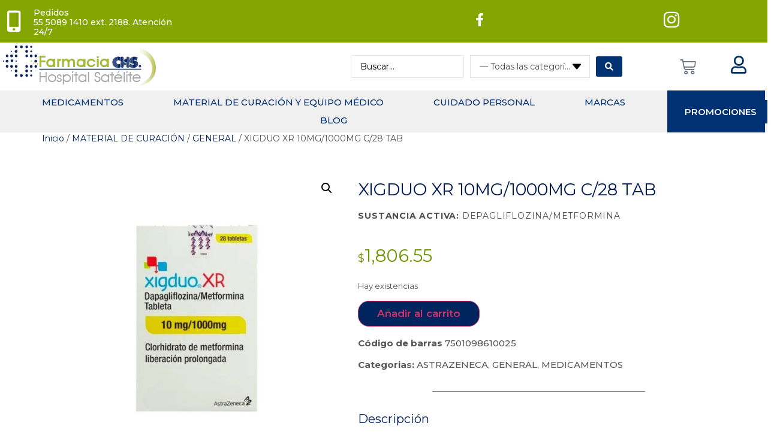

--- FILE ---
content_type: text/html; charset=UTF-8
request_url: https://farmaciahospitalsatelite.com/producto/xigduo-xr-10-mg-1000-mg-caja-28-tabletas/
body_size: 53006
content:
<!DOCTYPE html>
<html dir="ltr" lang="es" prefix="og: https://ogp.me/ns#">
<head>
	<meta charset="UTF-8">
	<meta name="viewport" content="width=device-width, initial-scale=1.0"/>
		<title>XIGDUO XR 10MG/1000MG C/28 TAB - Farmacia CHS</title>
<link data-rocket-preload as="style" href="https://fonts.googleapis.com/css?family=Montserrat%3A100%2C100italic%2C200%2C200italic%2C300%2C300italic%2C400%2C400italic%2C500%2C500italic%2C600%2C600italic%2C700%2C700italic%2C800%2C800italic%2C900%2C900italic&#038;display=swap" rel="preload">
<link href="https://fonts.googleapis.com/css?family=Montserrat%3A100%2C100italic%2C200%2C200italic%2C300%2C300italic%2C400%2C400italic%2C500%2C500italic%2C600%2C600italic%2C700%2C700italic%2C800%2C800italic%2C900%2C900italic&#038;display=swap" media="print" onload="this.media=&#039;all&#039;" rel="stylesheet">
<noscript><link rel="stylesheet" href="https://fonts.googleapis.com/css?family=Montserrat%3A100%2C100italic%2C200%2C200italic%2C300%2C300italic%2C400%2C400italic%2C500%2C500italic%2C600%2C600italic%2C700%2C700italic%2C800%2C800italic%2C900%2C900italic&#038;display=swap"></noscript>

		<!-- All in One SEO Pro 4.7.9 - aioseo.com -->
		<meta name="description" content="SUSTANCIA ACTIVA: DEPAGLIFLOZINA/METFORMINA" />
		<meta name="robots" content="max-image-preview:large" />
		<link rel="canonical" href="https://farmaciahospitalsatelite.com/producto/xigduo-xr-10-mg-1000-mg-caja-28-tabletas/" />
		<meta name="generator" content="All in One SEO Pro (AIOSEO) 4.7.9" />
		<meta property="og:locale" content="es_ES" />
		<meta property="og:site_name" content="Farmacia CHS - Farmacia CHS" />
		<meta property="og:type" content="article" />
		<meta property="og:title" content="XIGDUO XR 10MG/1000MG C/28 TAB - Farmacia CHS" />
		<meta property="og:description" content="SUSTANCIA ACTIVA: DEPAGLIFLOZINA/METFORMINA" />
		<meta property="og:url" content="https://farmaciahospitalsatelite.com/producto/xigduo-xr-10-mg-1000-mg-caja-28-tabletas/" />
		<meta property="article:published_time" content="2021-05-31T22:05:19+00:00" />
		<meta property="article:modified_time" content="2026-01-19T08:31:55+00:00" />
		<meta property="article:publisher" content="https://www.facebook.com/HospitalSatelite/" />
		<meta name="twitter:card" content="summary_large_image" />
		<meta name="twitter:title" content="XIGDUO XR 10MG/1000MG C/28 TAB - Farmacia CHS" />
		<meta name="twitter:description" content="SUSTANCIA ACTIVA: DEPAGLIFLOZINA/METFORMINA" />
		<script type="application/ld+json" class="aioseo-schema">
			{"@context":"https:\/\/schema.org","@graph":[{"@type":"BreadcrumbList","@id":"https:\/\/farmaciahospitalsatelite.com\/producto\/xigduo-xr-10-mg-1000-mg-caja-28-tabletas\/#breadcrumblist","itemListElement":[{"@type":"ListItem","@id":"https:\/\/farmaciahospitalsatelite.com\/#listItem","position":1,"name":"Home","item":"https:\/\/farmaciahospitalsatelite.com\/","nextItem":"https:\/\/farmaciahospitalsatelite.com\/producto\/xigduo-xr-10-mg-1000-mg-caja-28-tabletas\/#listItem"},{"@type":"ListItem","@id":"https:\/\/farmaciahospitalsatelite.com\/producto\/xigduo-xr-10-mg-1000-mg-caja-28-tabletas\/#listItem","position":2,"name":"XIGDUO XR 10MG\/1000MG C\/28 TAB","previousItem":"https:\/\/farmaciahospitalsatelite.com\/#listItem"}]},{"@type":"ItemPage","@id":"https:\/\/farmaciahospitalsatelite.com\/producto\/xigduo-xr-10-mg-1000-mg-caja-28-tabletas\/#itempage","url":"https:\/\/farmaciahospitalsatelite.com\/producto\/xigduo-xr-10-mg-1000-mg-caja-28-tabletas\/","name":"XIGDUO XR 10MG\/1000MG C\/28 TAB - Farmacia CHS","description":"SUSTANCIA ACTIVA: DEPAGLIFLOZINA\/METFORMINA","inLanguage":"es-ES","isPartOf":{"@id":"https:\/\/farmaciahospitalsatelite.com\/#website"},"breadcrumb":{"@id":"https:\/\/farmaciahospitalsatelite.com\/producto\/xigduo-xr-10-mg-1000-mg-caja-28-tabletas\/#breadcrumblist"},"image":{"@type":"ImageObject","url":"https:\/\/farmaciahospitalsatelite.com\/wp-content\/uploads\/2021\/05\/FARMDXIGDUO10MG.jpg","@id":"https:\/\/farmaciahospitalsatelite.com\/producto\/xigduo-xr-10-mg-1000-mg-caja-28-tabletas\/#mainImage","width":1000,"height":1000},"primaryImageOfPage":{"@id":"https:\/\/farmaciahospitalsatelite.com\/producto\/xigduo-xr-10-mg-1000-mg-caja-28-tabletas\/#mainImage"},"datePublished":"2021-05-31T17:05:19-05:00","dateModified":"2026-01-19T02:31:55-06:00"},{"@type":"Organization","@id":"https:\/\/farmaciahospitalsatelite.com\/#organization","name":"Farmacia CHS","description":"Farmacia CHS","url":"https:\/\/farmaciahospitalsatelite.com\/","telephone":"+525550891410","sameAs":["https:\/\/www.facebook.com\/HospitalSatelite\/","https:\/\/www.instagram.com\/chs_hospital_satelite\/"]},{"@type":"WebPage","@id":"https:\/\/farmaciahospitalsatelite.com\/producto\/xigduo-xr-10-mg-1000-mg-caja-28-tabletas\/#webpage","url":"https:\/\/farmaciahospitalsatelite.com\/producto\/xigduo-xr-10-mg-1000-mg-caja-28-tabletas\/","name":"XIGDUO XR 10MG\/1000MG C\/28 TAB - Farmacia CHS","description":"SUSTANCIA ACTIVA: DEPAGLIFLOZINA\/METFORMINA","inLanguage":"es-ES","isPartOf":{"@id":"https:\/\/farmaciahospitalsatelite.com\/#website"},"breadcrumb":{"@id":"https:\/\/farmaciahospitalsatelite.com\/producto\/xigduo-xr-10-mg-1000-mg-caja-28-tabletas\/#breadcrumblist"},"image":{"@type":"ImageObject","url":"https:\/\/farmaciahospitalsatelite.com\/wp-content\/uploads\/2021\/05\/FARMDXIGDUO10MG.jpg","@id":"https:\/\/farmaciahospitalsatelite.com\/producto\/xigduo-xr-10-mg-1000-mg-caja-28-tabletas\/#mainImage","width":1000,"height":1000},"primaryImageOfPage":{"@id":"https:\/\/farmaciahospitalsatelite.com\/producto\/xigduo-xr-10-mg-1000-mg-caja-28-tabletas\/#mainImage"},"datePublished":"2021-05-31T17:05:19-05:00","dateModified":"2026-01-19T02:31:55-06:00"},{"@type":"WebSite","@id":"https:\/\/farmaciahospitalsatelite.com\/#website","url":"https:\/\/farmaciahospitalsatelite.com\/","name":"Farmacia CHS","description":"Farmacia CHS","inLanguage":"es-ES","publisher":{"@id":"https:\/\/farmaciahospitalsatelite.com\/#organization"}}]}
		</script>
		<!-- All in One SEO Pro -->

<link rel='dns-prefetch' href='//www.googletagmanager.com' />
<link href='https://fonts.gstatic.com' crossorigin rel='preconnect' />
<link rel="alternate" type="application/rss+xml" title="Farmacia CHS &raquo; Feed" href="https://farmaciahospitalsatelite.com/feed/" />
<link rel="alternate" type="application/rss+xml" title="Farmacia CHS &raquo; Feed de los comentarios" href="https://farmaciahospitalsatelite.com/comments/feed/" />
<link rel="alternate" title="oEmbed (JSON)" type="application/json+oembed" href="https://farmaciahospitalsatelite.com/wp-json/oembed/1.0/embed?url=https%3A%2F%2Ffarmaciahospitalsatelite.com%2Fproducto%2Fxigduo-xr-10-mg-1000-mg-caja-28-tabletas%2F" />
<link rel="alternate" title="oEmbed (XML)" type="text/xml+oembed" href="https://farmaciahospitalsatelite.com/wp-json/oembed/1.0/embed?url=https%3A%2F%2Ffarmaciahospitalsatelite.com%2Fproducto%2Fxigduo-xr-10-mg-1000-mg-caja-28-tabletas%2F&#038;format=xml" />
<style id='wp-img-auto-sizes-contain-inline-css' type='text/css'>
img:is([sizes=auto i],[sizes^="auto," i]){contain-intrinsic-size:3000px 1500px}
/*# sourceURL=wp-img-auto-sizes-contain-inline-css */
</style>
<link data-minify="1" rel='stylesheet' id='slickmap.css-css' href='https://farmaciahospitalsatelite.com/wp-content/cache/min/1/wp-content/plugins/slick-sitemap/slickmap.css?ver=1758329949' type='text/css' media='all' />
<link rel='stylesheet' id='elementor-frontend-css' href='https://farmaciahospitalsatelite.com/wp-content/plugins/elementor/assets/css/frontend.min.css?ver=3.27.6' type='text/css' media='all' />
<link rel='stylesheet' id='elementor-post-3610-css' href='https://farmaciahospitalsatelite.com/wp-content/uploads/elementor/css/post-3610.css?ver=1752781748' type='text/css' media='all' />
<style id='wp-emoji-styles-inline-css' type='text/css'>

	img.wp-smiley, img.emoji {
		display: inline !important;
		border: none !important;
		box-shadow: none !important;
		height: 1em !important;
		width: 1em !important;
		margin: 0 0.07em !important;
		vertical-align: -0.1em !important;
		background: none !important;
		padding: 0 !important;
	}
/*# sourceURL=wp-emoji-styles-inline-css */
</style>
<link rel='stylesheet' id='wp-block-library-css' href='https://farmaciahospitalsatelite.com/wp-includes/css/dist/block-library/style.min.css?ver=6.9' type='text/css' media='all' />
<link data-minify="1" rel='stylesheet' id='wc-blocks-style-css' href='https://farmaciahospitalsatelite.com/wp-content/cache/min/1/wp-content/plugins/woocommerce/assets/client/blocks/wc-blocks.css?ver=1758329950' type='text/css' media='all' />
<style id='global-styles-inline-css' type='text/css'>
:root{--wp--preset--aspect-ratio--square: 1;--wp--preset--aspect-ratio--4-3: 4/3;--wp--preset--aspect-ratio--3-4: 3/4;--wp--preset--aspect-ratio--3-2: 3/2;--wp--preset--aspect-ratio--2-3: 2/3;--wp--preset--aspect-ratio--16-9: 16/9;--wp--preset--aspect-ratio--9-16: 9/16;--wp--preset--color--black: #000000;--wp--preset--color--cyan-bluish-gray: #abb8c3;--wp--preset--color--white: #ffffff;--wp--preset--color--pale-pink: #f78da7;--wp--preset--color--vivid-red: #cf2e2e;--wp--preset--color--luminous-vivid-orange: #ff6900;--wp--preset--color--luminous-vivid-amber: #fcb900;--wp--preset--color--light-green-cyan: #7bdcb5;--wp--preset--color--vivid-green-cyan: #00d084;--wp--preset--color--pale-cyan-blue: #8ed1fc;--wp--preset--color--vivid-cyan-blue: #0693e3;--wp--preset--color--vivid-purple: #9b51e0;--wp--preset--gradient--vivid-cyan-blue-to-vivid-purple: linear-gradient(135deg,rgb(6,147,227) 0%,rgb(155,81,224) 100%);--wp--preset--gradient--light-green-cyan-to-vivid-green-cyan: linear-gradient(135deg,rgb(122,220,180) 0%,rgb(0,208,130) 100%);--wp--preset--gradient--luminous-vivid-amber-to-luminous-vivid-orange: linear-gradient(135deg,rgb(252,185,0) 0%,rgb(255,105,0) 100%);--wp--preset--gradient--luminous-vivid-orange-to-vivid-red: linear-gradient(135deg,rgb(255,105,0) 0%,rgb(207,46,46) 100%);--wp--preset--gradient--very-light-gray-to-cyan-bluish-gray: linear-gradient(135deg,rgb(238,238,238) 0%,rgb(169,184,195) 100%);--wp--preset--gradient--cool-to-warm-spectrum: linear-gradient(135deg,rgb(74,234,220) 0%,rgb(151,120,209) 20%,rgb(207,42,186) 40%,rgb(238,44,130) 60%,rgb(251,105,98) 80%,rgb(254,248,76) 100%);--wp--preset--gradient--blush-light-purple: linear-gradient(135deg,rgb(255,206,236) 0%,rgb(152,150,240) 100%);--wp--preset--gradient--blush-bordeaux: linear-gradient(135deg,rgb(254,205,165) 0%,rgb(254,45,45) 50%,rgb(107,0,62) 100%);--wp--preset--gradient--luminous-dusk: linear-gradient(135deg,rgb(255,203,112) 0%,rgb(199,81,192) 50%,rgb(65,88,208) 100%);--wp--preset--gradient--pale-ocean: linear-gradient(135deg,rgb(255,245,203) 0%,rgb(182,227,212) 50%,rgb(51,167,181) 100%);--wp--preset--gradient--electric-grass: linear-gradient(135deg,rgb(202,248,128) 0%,rgb(113,206,126) 100%);--wp--preset--gradient--midnight: linear-gradient(135deg,rgb(2,3,129) 0%,rgb(40,116,252) 100%);--wp--preset--font-size--small: 13px;--wp--preset--font-size--medium: 20px;--wp--preset--font-size--large: 36px;--wp--preset--font-size--x-large: 42px;--wp--preset--spacing--20: 0.44rem;--wp--preset--spacing--30: 0.67rem;--wp--preset--spacing--40: 1rem;--wp--preset--spacing--50: 1.5rem;--wp--preset--spacing--60: 2.25rem;--wp--preset--spacing--70: 3.38rem;--wp--preset--spacing--80: 5.06rem;--wp--preset--shadow--natural: 6px 6px 9px rgba(0, 0, 0, 0.2);--wp--preset--shadow--deep: 12px 12px 50px rgba(0, 0, 0, 0.4);--wp--preset--shadow--sharp: 6px 6px 0px rgba(0, 0, 0, 0.2);--wp--preset--shadow--outlined: 6px 6px 0px -3px rgb(255, 255, 255), 6px 6px rgb(0, 0, 0);--wp--preset--shadow--crisp: 6px 6px 0px rgb(0, 0, 0);}:root { --wp--style--global--content-size: 800px;--wp--style--global--wide-size: 1200px; }:where(body) { margin: 0; }.wp-site-blocks > .alignleft { float: left; margin-right: 2em; }.wp-site-blocks > .alignright { float: right; margin-left: 2em; }.wp-site-blocks > .aligncenter { justify-content: center; margin-left: auto; margin-right: auto; }:where(.wp-site-blocks) > * { margin-block-start: 24px; margin-block-end: 0; }:where(.wp-site-blocks) > :first-child { margin-block-start: 0; }:where(.wp-site-blocks) > :last-child { margin-block-end: 0; }:root { --wp--style--block-gap: 24px; }:root :where(.is-layout-flow) > :first-child{margin-block-start: 0;}:root :where(.is-layout-flow) > :last-child{margin-block-end: 0;}:root :where(.is-layout-flow) > *{margin-block-start: 24px;margin-block-end: 0;}:root :where(.is-layout-constrained) > :first-child{margin-block-start: 0;}:root :where(.is-layout-constrained) > :last-child{margin-block-end: 0;}:root :where(.is-layout-constrained) > *{margin-block-start: 24px;margin-block-end: 0;}:root :where(.is-layout-flex){gap: 24px;}:root :where(.is-layout-grid){gap: 24px;}.is-layout-flow > .alignleft{float: left;margin-inline-start: 0;margin-inline-end: 2em;}.is-layout-flow > .alignright{float: right;margin-inline-start: 2em;margin-inline-end: 0;}.is-layout-flow > .aligncenter{margin-left: auto !important;margin-right: auto !important;}.is-layout-constrained > .alignleft{float: left;margin-inline-start: 0;margin-inline-end: 2em;}.is-layout-constrained > .alignright{float: right;margin-inline-start: 2em;margin-inline-end: 0;}.is-layout-constrained > .aligncenter{margin-left: auto !important;margin-right: auto !important;}.is-layout-constrained > :where(:not(.alignleft):not(.alignright):not(.alignfull)){max-width: var(--wp--style--global--content-size);margin-left: auto !important;margin-right: auto !important;}.is-layout-constrained > .alignwide{max-width: var(--wp--style--global--wide-size);}body .is-layout-flex{display: flex;}.is-layout-flex{flex-wrap: wrap;align-items: center;}.is-layout-flex > :is(*, div){margin: 0;}body .is-layout-grid{display: grid;}.is-layout-grid > :is(*, div){margin: 0;}body{padding-top: 0px;padding-right: 0px;padding-bottom: 0px;padding-left: 0px;}a:where(:not(.wp-element-button)){text-decoration: underline;}:root :where(.wp-element-button, .wp-block-button__link){background-color: #32373c;border-width: 0;color: #fff;font-family: inherit;font-size: inherit;font-style: inherit;font-weight: inherit;letter-spacing: inherit;line-height: inherit;padding-top: calc(0.667em + 2px);padding-right: calc(1.333em + 2px);padding-bottom: calc(0.667em + 2px);padding-left: calc(1.333em + 2px);text-decoration: none;text-transform: inherit;}.has-black-color{color: var(--wp--preset--color--black) !important;}.has-cyan-bluish-gray-color{color: var(--wp--preset--color--cyan-bluish-gray) !important;}.has-white-color{color: var(--wp--preset--color--white) !important;}.has-pale-pink-color{color: var(--wp--preset--color--pale-pink) !important;}.has-vivid-red-color{color: var(--wp--preset--color--vivid-red) !important;}.has-luminous-vivid-orange-color{color: var(--wp--preset--color--luminous-vivid-orange) !important;}.has-luminous-vivid-amber-color{color: var(--wp--preset--color--luminous-vivid-amber) !important;}.has-light-green-cyan-color{color: var(--wp--preset--color--light-green-cyan) !important;}.has-vivid-green-cyan-color{color: var(--wp--preset--color--vivid-green-cyan) !important;}.has-pale-cyan-blue-color{color: var(--wp--preset--color--pale-cyan-blue) !important;}.has-vivid-cyan-blue-color{color: var(--wp--preset--color--vivid-cyan-blue) !important;}.has-vivid-purple-color{color: var(--wp--preset--color--vivid-purple) !important;}.has-black-background-color{background-color: var(--wp--preset--color--black) !important;}.has-cyan-bluish-gray-background-color{background-color: var(--wp--preset--color--cyan-bluish-gray) !important;}.has-white-background-color{background-color: var(--wp--preset--color--white) !important;}.has-pale-pink-background-color{background-color: var(--wp--preset--color--pale-pink) !important;}.has-vivid-red-background-color{background-color: var(--wp--preset--color--vivid-red) !important;}.has-luminous-vivid-orange-background-color{background-color: var(--wp--preset--color--luminous-vivid-orange) !important;}.has-luminous-vivid-amber-background-color{background-color: var(--wp--preset--color--luminous-vivid-amber) !important;}.has-light-green-cyan-background-color{background-color: var(--wp--preset--color--light-green-cyan) !important;}.has-vivid-green-cyan-background-color{background-color: var(--wp--preset--color--vivid-green-cyan) !important;}.has-pale-cyan-blue-background-color{background-color: var(--wp--preset--color--pale-cyan-blue) !important;}.has-vivid-cyan-blue-background-color{background-color: var(--wp--preset--color--vivid-cyan-blue) !important;}.has-vivid-purple-background-color{background-color: var(--wp--preset--color--vivid-purple) !important;}.has-black-border-color{border-color: var(--wp--preset--color--black) !important;}.has-cyan-bluish-gray-border-color{border-color: var(--wp--preset--color--cyan-bluish-gray) !important;}.has-white-border-color{border-color: var(--wp--preset--color--white) !important;}.has-pale-pink-border-color{border-color: var(--wp--preset--color--pale-pink) !important;}.has-vivid-red-border-color{border-color: var(--wp--preset--color--vivid-red) !important;}.has-luminous-vivid-orange-border-color{border-color: var(--wp--preset--color--luminous-vivid-orange) !important;}.has-luminous-vivid-amber-border-color{border-color: var(--wp--preset--color--luminous-vivid-amber) !important;}.has-light-green-cyan-border-color{border-color: var(--wp--preset--color--light-green-cyan) !important;}.has-vivid-green-cyan-border-color{border-color: var(--wp--preset--color--vivid-green-cyan) !important;}.has-pale-cyan-blue-border-color{border-color: var(--wp--preset--color--pale-cyan-blue) !important;}.has-vivid-cyan-blue-border-color{border-color: var(--wp--preset--color--vivid-cyan-blue) !important;}.has-vivid-purple-border-color{border-color: var(--wp--preset--color--vivid-purple) !important;}.has-vivid-cyan-blue-to-vivid-purple-gradient-background{background: var(--wp--preset--gradient--vivid-cyan-blue-to-vivid-purple) !important;}.has-light-green-cyan-to-vivid-green-cyan-gradient-background{background: var(--wp--preset--gradient--light-green-cyan-to-vivid-green-cyan) !important;}.has-luminous-vivid-amber-to-luminous-vivid-orange-gradient-background{background: var(--wp--preset--gradient--luminous-vivid-amber-to-luminous-vivid-orange) !important;}.has-luminous-vivid-orange-to-vivid-red-gradient-background{background: var(--wp--preset--gradient--luminous-vivid-orange-to-vivid-red) !important;}.has-very-light-gray-to-cyan-bluish-gray-gradient-background{background: var(--wp--preset--gradient--very-light-gray-to-cyan-bluish-gray) !important;}.has-cool-to-warm-spectrum-gradient-background{background: var(--wp--preset--gradient--cool-to-warm-spectrum) !important;}.has-blush-light-purple-gradient-background{background: var(--wp--preset--gradient--blush-light-purple) !important;}.has-blush-bordeaux-gradient-background{background: var(--wp--preset--gradient--blush-bordeaux) !important;}.has-luminous-dusk-gradient-background{background: var(--wp--preset--gradient--luminous-dusk) !important;}.has-pale-ocean-gradient-background{background: var(--wp--preset--gradient--pale-ocean) !important;}.has-electric-grass-gradient-background{background: var(--wp--preset--gradient--electric-grass) !important;}.has-midnight-gradient-background{background: var(--wp--preset--gradient--midnight) !important;}.has-small-font-size{font-size: var(--wp--preset--font-size--small) !important;}.has-medium-font-size{font-size: var(--wp--preset--font-size--medium) !important;}.has-large-font-size{font-size: var(--wp--preset--font-size--large) !important;}.has-x-large-font-size{font-size: var(--wp--preset--font-size--x-large) !important;}
/*# sourceURL=global-styles-inline-css */
</style>

<link data-minify="1" rel='stylesheet' id='jet-engine-frontend-css' href='https://farmaciahospitalsatelite.com/wp-content/cache/min/1/wp-content/plugins/jet-engine/assets/css/frontend.css?ver=1758329949' type='text/css' media='all' />
<link rel='stylesheet' id='photoswipe-css' href='https://farmaciahospitalsatelite.com/wp-content/plugins/woocommerce/assets/css/photoswipe/photoswipe.min.css?ver=10.1.3' type='text/css' media='all' />
<link rel='stylesheet' id='photoswipe-default-skin-css' href='https://farmaciahospitalsatelite.com/wp-content/plugins/woocommerce/assets/css/photoswipe/default-skin/default-skin.min.css?ver=10.1.3' type='text/css' media='all' />
<link data-minify="1" rel='stylesheet' id='woocommerce-layout-css' href='https://farmaciahospitalsatelite.com/wp-content/cache/min/1/wp-content/plugins/woocommerce/assets/css/woocommerce-layout.css?ver=1758329949' type='text/css' media='all' />
<link data-minify="1" rel='stylesheet' id='woocommerce-smallscreen-css' href='https://farmaciahospitalsatelite.com/wp-content/cache/min/1/wp-content/plugins/woocommerce/assets/css/woocommerce-smallscreen.css?ver=1758329949' type='text/css' media='only screen and (max-width: 768px)' />
<link data-minify="1" rel='stylesheet' id='woocommerce-general-css' href='https://farmaciahospitalsatelite.com/wp-content/cache/min/1/wp-content/plugins/woocommerce/assets/css/woocommerce.css?ver=1758329949' type='text/css' media='all' />
<style id='woocommerce-inline-inline-css' type='text/css'>
.woocommerce form .form-row .required { visibility: visible; }
/*# sourceURL=woocommerce-inline-inline-css */
</style>
<link data-minify="1" rel='stylesheet' id='wcap_abandoned_details_modal-css' href='https://farmaciahospitalsatelite.com/wp-content/cache/min/1/wp-content/plugins/woocommerce-abandon-cart-pro/assets/css/frontend/wcap_atc_detail_modal.css?ver=1758329949' type='text/css' media='all' />
<link data-minify="1" rel='stylesheet' id='brands-styles-css' href='https://farmaciahospitalsatelite.com/wp-content/cache/min/1/wp-content/plugins/woocommerce/assets/css/brands.css?ver=1758329949' type='text/css' media='all' />
<link rel='stylesheet' id='hello-elementor-css' href='https://farmaciahospitalsatelite.com/wp-content/themes/hello-elementor/style.min.css?ver=3.3.0' type='text/css' media='all' />
<link rel='stylesheet' id='hello-elementor-theme-style-css' href='https://farmaciahospitalsatelite.com/wp-content/themes/hello-elementor/theme.min.css?ver=3.3.0' type='text/css' media='all' />
<link rel='stylesheet' id='hello-elementor-header-footer-css' href='https://farmaciahospitalsatelite.com/wp-content/themes/hello-elementor/header-footer.min.css?ver=3.3.0' type='text/css' media='all' />
<link rel='stylesheet' id='elementor-post-1758-css' href='https://farmaciahospitalsatelite.com/wp-content/uploads/elementor/css/post-1758.css?ver=1740644456' type='text/css' media='all' />
<link data-minify="1" rel='stylesheet' id='jet-woo-builder-css' href='https://farmaciahospitalsatelite.com/wp-content/cache/min/1/wp-content/plugins/jet-woo-builder/assets/css/frontend.css?ver=1758329950' type='text/css' media='all' />
<style id='jet-woo-builder-inline-css' type='text/css'>
@font-face {
				font-family: "WooCommerce";
				font-weight: normal;
				font-style: normal;
				src: url("https://farmaciahospitalsatelite.com/wp-content/plugins/woocommerce/assets/fonts/WooCommerce.eot");
				src: url("https://farmaciahospitalsatelite.com/wp-content/plugins/woocommerce/assets/fonts/WooCommerce.eot?#iefix") format("embedded-opentype"),
					 url("https://farmaciahospitalsatelite.com/wp-content/plugins/woocommerce/assets/fonts/WooCommerce.woff") format("woff"),
					 url("https://farmaciahospitalsatelite.com/wp-content/plugins/woocommerce/assets/fonts/WooCommerce.ttf") format("truetype"),
					 url("https://farmaciahospitalsatelite.com/wp-content/plugins/woocommerce/assets/fonts/WooCommerce.svg#WooCommerce") format("svg");
			}
/*# sourceURL=jet-woo-builder-inline-css */
</style>
<link rel='stylesheet' id='elementor-icons-shared-0-css' href='https://farmaciahospitalsatelite.com/wp-content/plugins/elementor/assets/lib/font-awesome/css/fontawesome.min.css?ver=5.15.3' type='text/css' media='all' />
<link data-minify="1" rel='stylesheet' id='elementor-icons-fa-solid-css' href='https://farmaciahospitalsatelite.com/wp-content/cache/min/1/wp-content/plugins/elementor/assets/lib/font-awesome/css/solid.min.css?ver=1758329950' type='text/css' media='all' />
<link data-minify="1" rel='stylesheet' id='swiper-css' href='https://farmaciahospitalsatelite.com/wp-content/cache/min/1/wp-content/plugins/elementor/assets/lib/swiper/v8/css/swiper.min.css?ver=1758329949' type='text/css' media='all' />
<link rel='stylesheet' id='e-swiper-css' href='https://farmaciahospitalsatelite.com/wp-content/plugins/elementor/assets/css/conditionals/e-swiper.min.css?ver=3.27.6' type='text/css' media='all' />
<link data-minify="1" rel='stylesheet' id='jet-woo-builder-frontend-font-css' href='https://farmaciahospitalsatelite.com/wp-content/cache/min/1/wp-content/plugins/jet-woo-builder/assets/css/lib/jetwoobuilder-frontend-font/css/jetwoobuilder-frontend-font.css?ver=1758329950' type='text/css' media='all' />
<link rel='stylesheet' id='widget-icon-box-css' href='https://farmaciahospitalsatelite.com/wp-content/plugins/elementor/assets/css/widget-icon-box.min.css?ver=3.27.6' type='text/css' media='all' />
<link rel='stylesheet' id='widget-image-css' href='https://farmaciahospitalsatelite.com/wp-content/plugins/elementor/assets/css/widget-image.min.css?ver=3.27.6' type='text/css' media='all' />
<link rel='stylesheet' id='widget-woocommerce-menu-cart-css' href='https://farmaciahospitalsatelite.com/wp-content/plugins/elementor-pro/assets/css/widget-woocommerce-menu-cart.min.css?ver=3.27.4' type='text/css' media='all' />
<link rel='stylesheet' id='widget-nav-menu-css' href='https://farmaciahospitalsatelite.com/wp-content/plugins/elementor-pro/assets/css/widget-nav-menu.min.css?ver=3.27.4' type='text/css' media='all' />
<link rel='stylesheet' id='widget-text-editor-css' href='https://farmaciahospitalsatelite.com/wp-content/plugins/elementor/assets/css/widget-text-editor.min.css?ver=3.27.6' type='text/css' media='all' />
<link data-minify="1" rel='stylesheet' id='elementor-icons-css' href='https://farmaciahospitalsatelite.com/wp-content/cache/min/1/wp-content/plugins/elementor/assets/lib/eicons/css/elementor-icons.min.css?ver=1758329949' type='text/css' media='all' />
<link rel='stylesheet' id='elementor-post-16-css' href='https://farmaciahospitalsatelite.com/wp-content/uploads/elementor/css/post-16.css?ver=1740644457' type='text/css' media='all' />
<link rel='stylesheet' id='pp-extensions-css' href='https://farmaciahospitalsatelite.com/wp-content/plugins/powerpack-elements/assets/css/min/extensions.min.css?ver=2.11.11' type='text/css' media='all' />
<link rel='stylesheet' id='pp-tooltip-css' href='https://farmaciahospitalsatelite.com/wp-content/plugins/powerpack-elements/assets/css/min/tooltip.min.css?ver=2.11.11' type='text/css' media='all' />
<link data-minify="1" rel='stylesheet' id='wpdt-elementor-widget-font-css' href='https://farmaciahospitalsatelite.com/wp-content/cache/min/1/wp-content/plugins/wpdatatables/integrations/page_builders/elementor/css/style.css?ver=1758329949' type='text/css' media='all' />
<link rel='stylesheet' id='elementor-post-134-css' href='https://farmaciahospitalsatelite.com/wp-content/uploads/elementor/css/post-134.css?ver=1740644457' type='text/css' media='all' />
<link rel='stylesheet' id='elementor-post-145-css' href='https://farmaciahospitalsatelite.com/wp-content/uploads/elementor/css/post-145.css?ver=1752782134' type='text/css' media='all' />
<link rel='stylesheet' id='hello-elementor-child-style-css' href='https://farmaciahospitalsatelite.com/wp-content/themes/hello-theme-child-master/style.css?ver=1.0.0' type='text/css' media='all' />
<link rel='stylesheet' id='jquery-chosen-css' href='https://farmaciahospitalsatelite.com/wp-content/plugins/jet-search/assets/lib/chosen/chosen.min.css?ver=1.8.7' type='text/css' media='all' />
<link data-minify="1" rel='stylesheet' id='jet-search-css' href='https://farmaciahospitalsatelite.com/wp-content/cache/min/1/wp-content/plugins/jet-search/assets/css/jet-search.css?ver=1758329949' type='text/css' media='all' />
<link data-minify="1" rel='stylesheet' id='ekit-widget-styles-css' href='https://farmaciahospitalsatelite.com/wp-content/cache/min/1/wp-content/plugins/elementskit-lite/widgets/init/assets/css/widget-styles.css?ver=1758329950' type='text/css' media='all' />
<link data-minify="1" rel='stylesheet' id='ekit-responsive-css' href='https://farmaciahospitalsatelite.com/wp-content/cache/min/1/wp-content/plugins/elementskit-lite/widgets/init/assets/css/responsive.css?ver=1758329950' type='text/css' media='all' />

<link data-minify="1" rel='stylesheet' id='elementor-icons-fa-brands-css' href='https://farmaciahospitalsatelite.com/wp-content/cache/min/1/wp-content/plugins/elementor/assets/lib/font-awesome/css/brands.min.css?ver=1758329950' type='text/css' media='all' />
<link data-minify="1" rel='stylesheet' id='elementor-icons-fa-regular-css' href='https://farmaciahospitalsatelite.com/wp-content/cache/min/1/wp-content/plugins/elementor/assets/lib/font-awesome/css/regular.min.css?ver=1758329950' type='text/css' media='all' />
<link rel="preconnect" href="https://fonts.gstatic.com/" crossorigin><script id="jquery-core-js-extra">
var pp = {"ajax_url":"https://farmaciahospitalsatelite.com/wp-admin/admin-ajax.php"};
//# sourceURL=jquery-core-js-extra
</script>
<script src="https://farmaciahospitalsatelite.com/wp-includes/js/jquery/jquery.min.js?ver=3.7.1" id="jquery-core-js"></script>
<script src="https://farmaciahospitalsatelite.com/wp-includes/js/jquery/jquery-migrate.min.js?ver=3.4.1" id="jquery-migrate-js"></script>
<script src="https://farmaciahospitalsatelite.com/wp-content/plugins/woocommerce/assets/js/zoom/jquery.zoom.min.js?ver=1.7.21-wc.10.1.3" id="zoom-js" defer data-wp-strategy="defer"></script>
<script src="https://farmaciahospitalsatelite.com/wp-content/plugins/woocommerce/assets/js/flexslider/jquery.flexslider.min.js?ver=2.7.2-wc.10.1.3" id="flexslider-js" defer data-wp-strategy="defer"></script>
<script src="https://farmaciahospitalsatelite.com/wp-content/plugins/woocommerce/assets/js/photoswipe/photoswipe.min.js?ver=4.1.1-wc.10.1.3" id="photoswipe-js" defer data-wp-strategy="defer"></script>
<script src="https://farmaciahospitalsatelite.com/wp-content/plugins/woocommerce/assets/js/photoswipe/photoswipe-ui-default.min.js?ver=4.1.1-wc.10.1.3" id="photoswipe-ui-default-js" defer data-wp-strategy="defer"></script>
<script id="wc-single-product-js-extra">
var wc_single_product_params = {"i18n_required_rating_text":"Por favor elige una puntuaci\u00f3n","i18n_rating_options":["1 de 5 estrellas","2 de 5 estrellas","3 de 5 estrellas","4 de 5 estrellas","5 de 5 estrellas"],"i18n_product_gallery_trigger_text":"Ver galer\u00eda de im\u00e1genes a pantalla completa","review_rating_required":"yes","flexslider":{"rtl":false,"animation":"slide","smoothHeight":true,"directionNav":false,"controlNav":"thumbnails","slideshow":false,"animationSpeed":500,"animationLoop":false,"allowOneSlide":false},"zoom_enabled":"1","zoom_options":[],"photoswipe_enabled":"1","photoswipe_options":{"shareEl":false,"closeOnScroll":false,"history":false,"hideAnimationDuration":0,"showAnimationDuration":0},"flexslider_enabled":"1"};
//# sourceURL=wc-single-product-js-extra
</script>
<script src="https://farmaciahospitalsatelite.com/wp-content/plugins/woocommerce/assets/js/frontend/single-product.min.js?ver=10.1.3" id="wc-single-product-js" defer data-wp-strategy="defer"></script>
<script src="https://farmaciahospitalsatelite.com/wp-content/plugins/woocommerce/assets/js/jquery-blockui/jquery.blockUI.min.js?ver=2.7.0-wc.10.1.3" id="jquery-blockui-js" defer data-wp-strategy="defer"></script>
<script src="https://farmaciahospitalsatelite.com/wp-content/plugins/woocommerce/assets/js/js-cookie/js.cookie.min.js?ver=2.1.4-wc.10.1.3" id="js-cookie-js" defer data-wp-strategy="defer"></script>
<script id="woocommerce-js-extra">
var woocommerce_params = {"ajax_url":"/wp-admin/admin-ajax.php","wc_ajax_url":"/?wc-ajax=%%endpoint%%","i18n_password_show":"Mostrar contrase\u00f1a","i18n_password_hide":"Ocultar contrase\u00f1a"};
//# sourceURL=woocommerce-js-extra
</script>
<script src="https://farmaciahospitalsatelite.com/wp-content/plugins/woocommerce/assets/js/frontend/woocommerce.min.js?ver=10.1.3" id="woocommerce-js" defer data-wp-strategy="defer"></script>
<link rel="https://api.w.org/" href="https://farmaciahospitalsatelite.com/wp-json/" /><link rel="alternate" title="JSON" type="application/json" href="https://farmaciahospitalsatelite.com/wp-json/wp/v2/product/9136" /><link rel="EditURI" type="application/rsd+xml" title="RSD" href="https://farmaciahospitalsatelite.com/xmlrpc.php?rsd" />
<meta name="generator" content="WordPress 6.9" />
<meta name="generator" content="WooCommerce 10.1.3" />
<link rel='shortlink' href='https://farmaciahospitalsatelite.com/?p=9136' />
<meta name="generator" content="Site Kit by Google 1.161.0" />	<noscript><style>.woocommerce-product-gallery{ opacity: 1 !important; }</style></noscript>
	<meta name="generator" content="Elementor 3.27.6; features: additional_custom_breakpoints; settings: css_print_method-external, google_font-enabled, font_display-auto">
			<style>
				.e-con.e-parent:nth-of-type(n+4):not(.e-lazyloaded):not(.e-no-lazyload),
				.e-con.e-parent:nth-of-type(n+4):not(.e-lazyloaded):not(.e-no-lazyload) * {
					background-image: none !important;
				}
				@media screen and (max-height: 1024px) {
					.e-con.e-parent:nth-of-type(n+3):not(.e-lazyloaded):not(.e-no-lazyload),
					.e-con.e-parent:nth-of-type(n+3):not(.e-lazyloaded):not(.e-no-lazyload) * {
						background-image: none !important;
					}
				}
				@media screen and (max-height: 640px) {
					.e-con.e-parent:nth-of-type(n+2):not(.e-lazyloaded):not(.e-no-lazyload),
					.e-con.e-parent:nth-of-type(n+2):not(.e-lazyloaded):not(.e-no-lazyload) * {
						background-image: none !important;
					}
				}
			</style>
			<link rel="icon" href="https://farmaciahospitalsatelite.com/wp-content/uploads/2021/04/cropped-Favicon-farmacia-32x32.jpg" sizes="32x32" />
<link rel="icon" href="https://farmaciahospitalsatelite.com/wp-content/uploads/2021/04/cropped-Favicon-farmacia-192x192.jpg" sizes="192x192" />
<link rel="apple-touch-icon" href="https://farmaciahospitalsatelite.com/wp-content/uploads/2021/04/cropped-Favicon-farmacia-180x180.jpg" />
<meta name="msapplication-TileImage" content="https://farmaciahospitalsatelite.com/wp-content/uploads/2021/04/cropped-Favicon-farmacia-270x270.jpg" />
<link rel='stylesheet' id='elementor-post-3631-css' href='https://farmaciahospitalsatelite.com/wp-content/uploads/elementor/css/post-3631.css?ver=1740644457' type='text/css' media='all' />
<link rel='stylesheet' id='widget-pp-advanced-menu-css' href='https://farmaciahospitalsatelite.com/wp-content/plugins/powerpack-elements/assets/css/min/widget-advanced-menu.min.css?ver=2.11.11' type='text/css' media='all' />
<link rel='stylesheet' id='elementor-post-3650-css' href='https://farmaciahospitalsatelite.com/wp-content/uploads/elementor/css/post-3650.css?ver=1740644457' type='text/css' media='all' />
<link rel='stylesheet' id='elementor-post-3976-css' href='https://farmaciahospitalsatelite.com/wp-content/uploads/elementor/css/post-3976.css?ver=1740644457' type='text/css' media='all' />
<link rel='stylesheet' id='widget-heading-css' href='https://farmaciahospitalsatelite.com/wp-content/plugins/elementor/assets/css/widget-heading.min.css?ver=3.27.6' type='text/css' media='all' />
<link rel='stylesheet' id='widget-divider-css' href='https://farmaciahospitalsatelite.com/wp-content/plugins/elementor/assets/css/widget-divider.min.css?ver=3.27.6' type='text/css' media='all' />
<link rel='stylesheet' id='elementor-post-2315-css' href='https://farmaciahospitalsatelite.com/wp-content/uploads/elementor/css/post-2315.css?ver=1740644457' type='text/css' media='all' />
<link rel='stylesheet' id='widget-spacer-css' href='https://farmaciahospitalsatelite.com/wp-content/plugins/elementor/assets/css/widget-spacer.min.css?ver=3.27.6' type='text/css' media='all' />
<meta name="generator" content="WP Rocket 3.19.4" data-wpr-features="wpr_minify_js wpr_minify_css wpr_preload_links wpr_desktop" /></head>
<body class="wp-singular product-template-default single single-product postid-9136 wp-embed-responsive wp-theme-hello-elementor wp-child-theme-hello-theme-child-master theme-hello-elementor woocommerce woocommerce-page woocommerce-no-js theme-default elementor-default elementor-kit-16 17">
<div data-rocket-location-hash="0fb1fb1ed3221bfca8315146d6d8ce60" class="ekit-template-content-markup ekit-template-content-header ekit-template-content-theme-support">
		<div data-rocket-location-hash="15d8aee4b6f2c4006023c7bfd1fa9e15" data-elementor-type="wp-post" data-elementor-id="3610" class="elementor elementor-3610" data-elementor-post-type="elementskit_template">
						<section class="elementor-section elementor-top-section elementor-element elementor-element-2a87f065 elementor-section-height-min-height elementor-hidden-phone elementor-section-boxed elementor-section-height-default elementor-section-items-middle" data-id="2a87f065" data-element_type="section" data-settings="{&quot;background_background&quot;:&quot;classic&quot;}">
						<div class="elementor-container elementor-column-gap-default">
					<div class="elementor-column elementor-col-25 elementor-top-column elementor-element elementor-element-96e97fa" data-id="96e97fa" data-element_type="column">
			<div class="elementor-widget-wrap elementor-element-populated">
						<div class="elementor-element elementor-element-6bd5d0bf elementor-position-left elementor-vertical-align-middle elementor-view-default elementor-mobile-position-top elementor-widget elementor-widget-icon-box" data-id="6bd5d0bf" data-element_type="widget" data-widget_type="icon-box.default">
				<div class="elementor-widget-container">
							<div class="elementor-icon-box-wrapper">

						<div class="elementor-icon-box-icon">
				<a href="tel:5550891410%20" class="elementor-icon" tabindex="-1" aria-label="Pedidos&lt;br&gt; 55 5089 1410  ext. 2188. Atención 24/7">
				<i aria-hidden="true" class="fas fa-mobile-alt"></i>				</a>
			</div>
			
						<div class="elementor-icon-box-content">

									<h3 class="elementor-icon-box-title">
						<a href="tel:5550891410%20" >
							Pedidos<br> 55 5089 1410  ext. 2188. Atención 24/7						</a>
					</h3>
				
				
			</div>
			
		</div>
						</div>
				</div>
					</div>
		</div>
				<div class="elementor-column elementor-col-25 elementor-top-column elementor-element elementor-element-66c9060d" data-id="66c9060d" data-element_type="column">
			<div class="elementor-widget-wrap elementor-element-populated">
						<div class="elementor-element elementor-element-d88f238 elementor-widget elementor-widget-html" data-id="d88f238" data-element_type="widget" data-widget_type="html.default">
				<div class="elementor-widget-container">
					<script>
 !function(f,b,e,v,n,t,s)
 {if(f.fbq)return;n=f.fbq=function(){n.callMethod?
 n.callMethod.apply(n,arguments):n.queue.push(arguments)};
 if(!f._fbq)f._fbq=n;n.push=n;n.loaded=!0;n.version='2.0';
 n.queue=[];t=b.createElement(e);t.async=!0;
 t.src=v;s=b.getElementsByTagName(e)[0];
 s.parentNode.insertBefore(t,s)}(window, document,'script',
 'https://connect.facebook.net/en_US/fbevents.js');
 fbq('init', '1339650853161050');
 fbq('track', 'PageView');
</script>				</div>
				</div>
					</div>
		</div>
				<div class="elementor-column elementor-col-25 elementor-top-column elementor-element elementor-element-3c0548e8" data-id="3c0548e8" data-element_type="column">
			<div class="elementor-widget-wrap elementor-element-populated">
						<div class="elementor-element elementor-element-50326011 elementor-view-default elementor-widget elementor-widget-icon" data-id="50326011" data-element_type="widget" data-widget_type="icon.default">
				<div class="elementor-widget-container">
							<div class="elementor-icon-wrapper">
			<a class="elementor-icon" href="https://www.facebook.com/HospitalSatelite/" target="_blank">
			<i aria-hidden="true" class="fab fa-facebook-f"></i>			</a>
		</div>
						</div>
				</div>
					</div>
		</div>
				<div class="elementor-column elementor-col-25 elementor-top-column elementor-element elementor-element-7d079b1c" data-id="7d079b1c" data-element_type="column">
			<div class="elementor-widget-wrap elementor-element-populated">
						<div class="elementor-element elementor-element-2720104b elementor-view-default elementor-widget elementor-widget-icon" data-id="2720104b" data-element_type="widget" data-widget_type="icon.default">
				<div class="elementor-widget-container">
							<div class="elementor-icon-wrapper">
			<a class="elementor-icon" href="https://www.instagram.com/chs_hospital_satelite/" target="_blank">
			<i aria-hidden="true" class="fab fa-instagram"></i>			</a>
		</div>
						</div>
				</div>
					</div>
		</div>
					</div>
		</section>
				<section data-rocket-location-hash="f646357872e5722eba2f64387b2564a6" class="elementor-section elementor-top-section elementor-element elementor-element-340a88de elementor-hidden-phone elementor-section-boxed elementor-section-height-default elementor-section-height-default" data-id="340a88de" data-element_type="section">
						<div class="elementor-container elementor-column-gap-default">
					<div class="elementor-column elementor-col-25 elementor-top-column elementor-element elementor-element-49f9ff32" data-id="49f9ff32" data-element_type="column">
			<div class="elementor-widget-wrap elementor-element-populated">
						<div class="elementor-element elementor-element-406c7abb elementor-widget elementor-widget-image" data-id="406c7abb" data-element_type="widget" data-widget_type="image.default">
				<div class="elementor-widget-container">
																<a href="https://farmaciahospitalsatelite.com/">
							<img width="255" height="70" src="https://farmaciahospitalsatelite.com/wp-content/uploads/2021/01/logo-farmacia-70x.png" class="attachment-large size-large wp-image-3509" alt="" />								</a>
															</div>
				</div>
					</div>
		</div>
				<div class="elementor-column elementor-col-25 elementor-top-column elementor-element elementor-element-4a66d441" data-id="4a66d441" data-element_type="column">
			<div class="elementor-widget-wrap elementor-element-populated">
						<div class="elementor-element elementor-element-26ff0b27 elementor-widget elementor-widget-jet-ajax-search" data-id="26ff0b27" data-element_type="widget" data-settings="{&quot;results_area_columns&quot;:1}" data-widget_type="jet-ajax-search.default">
				<div class="elementor-widget-container">
					<div class="elementor-jet-ajax-search jet-search">
	<div class="jet_search_listing_grid_hidden_template" style="display: none;">
			</div>

<div class="jet-ajax-search jet-ajax-search--mobile-skin" data-settings="{&quot;symbols_for_start_searching&quot;:2,&quot;search_by_empty_value&quot;:&quot;&quot;,&quot;submit_on_enter&quot;:&quot;&quot;,&quot;search_source&quot;:[&quot;product&quot;],&quot;search_logging&quot;:&quot;&quot;,&quot;search_results_url&quot;:&quot;&quot;,&quot;search_taxonomy&quot;:&quot;product_cat&quot;,&quot;include_terms_ids&quot;:[],&quot;exclude_terms_ids&quot;:[&quot;495&quot;],&quot;exclude_posts_ids&quot;:[],&quot;custom_fields_source&quot;:&quot;_sku,_product_tag&quot;,&quot;limit_query&quot;:5,&quot;limit_query_tablet&quot;:&quot;&quot;,&quot;limit_query_mobile&quot;:&quot;&quot;,&quot;limit_query_in_result_area&quot;:20,&quot;results_order_by&quot;:&quot;title&quot;,&quot;results_order&quot;:&quot;asc&quot;,&quot;sentence&quot;:&quot;yes&quot;,&quot;search_in_taxonomy&quot;:&quot;&quot;,&quot;search_in_taxonomy_source&quot;:&quot;&quot;,&quot;results_area_width_by&quot;:&quot;fields_holder&quot;,&quot;results_area_custom_width&quot;:{&quot;unit&quot;:&quot;px&quot;,&quot;size&quot;:589,&quot;sizes&quot;:[]},&quot;results_area_custom_position&quot;:&quot;center&quot;,&quot;results_area_columns&quot;:1,&quot;results_area_columns_tablet&quot;:&quot;&quot;,&quot;results_area_columns_mobile&quot;:&quot;&quot;,&quot;results_area_columns_mobile_portrait&quot;:&quot;&quot;,&quot;thumbnail_visible&quot;:&quot;yes&quot;,&quot;thumbnail_size&quot;:&quot;thumbnail&quot;,&quot;thumbnail_placeholder&quot;:{&quot;url&quot;:&quot;https:\/\/farmaciahospitalsatelite.com\/wp-content\/plugins\/elementor\/assets\/images\/placeholder.png&quot;,&quot;id&quot;:&quot;&quot;,&quot;size&quot;:&quot;&quot;},&quot;post_content_source&quot;:&quot;content&quot;,&quot;post_content_custom_field_key&quot;:&quot;&quot;,&quot;post_content_length&quot;:30,&quot;show_product_price&quot;:&quot;yes&quot;,&quot;show_product_rating&quot;:&quot;&quot;,&quot;show_add_to_cart&quot;:&quot;&quot;,&quot;show_result_new_tab&quot;:&quot;&quot;,&quot;highlight_searched_text&quot;:&quot;&quot;,&quot;listing_id&quot;:&quot;&quot;,&quot;bullet_pagination&quot;:&quot;in_footer&quot;,&quot;number_pagination&quot;:&quot;in_footer&quot;,&quot;navigation_arrows&quot;:&quot;in_header&quot;,&quot;navigation_arrows_type&quot;:&quot;angle&quot;,&quot;show_title_related_meta&quot;:&quot;&quot;,&quot;meta_title_related_position&quot;:&quot;&quot;,&quot;title_related_meta&quot;:&quot;&quot;,&quot;show_content_related_meta&quot;:&quot;&quot;,&quot;meta_content_related_position&quot;:&quot;&quot;,&quot;content_related_meta&quot;:&quot;&quot;,&quot;negative_search&quot;:&quot;Lo sentimos, no se encontr\u00f3 ning\u00fan producto con la palabra elegida.&quot;,&quot;server_error&quot;:&quot;Error t\u00e9cnico&quot;,&quot;show_search_suggestions&quot;:&quot;&quot;,&quot;search_suggestions_position&quot;:&quot;&quot;,&quot;search_suggestions_source&quot;:&quot;&quot;,&quot;search_suggestions_limits&quot;:&quot;&quot;,&quot;search_suggestions_item_title_length&quot;:&quot;&quot;,&quot;catalog_visibility&quot;:&quot;&quot;,&quot;search_source_terms&quot;:&quot;&quot;,&quot;search_source_terms_title&quot;:&quot;&quot;,&quot;search_source_terms_icon&quot;:&quot;&quot;,&quot;search_source_terms_limit&quot;:&quot;&quot;,&quot;search_source_terms_listing_id&quot;:&quot;&quot;,&quot;search_source_terms_taxonomy&quot;:&quot;&quot;,&quot;search_source_users&quot;:&quot;&quot;,&quot;search_source_users_title&quot;:&quot;&quot;,&quot;search_source_users_icon&quot;:&quot;&quot;,&quot;search_source_users_limit&quot;:&quot;&quot;,&quot;search_source_users_listing_id&quot;:&quot;&quot;}">
<form class="jet-ajax-search__form" method="get" action="https://farmaciahospitalsatelite.com/" role="search" target="">
	<div class="jet-ajax-search__fields-holder">
		<div class="jet-ajax-search__field-wrapper">
			<label for="search-input-26ff0b27" class="screen-reader-text">Search ...</label>
						<input id="search-input-26ff0b27" class="jet-ajax-search__field" type="search" placeholder="Buscar..." value="" name="s" autocomplete="off" />
							<input type="hidden" value="{&quot;search_source&quot;:&quot;product&quot;,&quot;search_taxonomy&quot;:&quot;product_cat&quot;,&quot;exclude_terms_ids&quot;:[&quot;495&quot;],&quot;custom_fields_source&quot;:&quot;_sku,_product_tag&quot;,&quot;results_order_by&quot;:&quot;title&quot;,&quot;sentence&quot;:true}" name="jet_ajax_search_settings" />
										<input type="hidden" value="product" name="post_type" />
			
					</div>
		<div class="jet-ajax-search__categories"><select  name="jet_ajax_search_categories" data-placeholder="-- Todas las categorías" id='jet_ajax_search_categories_26ff0b27' class='jet-ajax-search__categories-select'>
	<option value='0' selected='selected'>&#8212; Todas las categorías</option>
	<option class="level-0" value="437">CUIDADO PERSONAL</option>
	<option class="level-1" value="339">&nbsp;&nbsp;&nbsp;ACCESORIO DE PIES Y MANOS</option>
	<option class="level-1" value="438">&nbsp;&nbsp;&nbsp;AFEITADO</option>
	<option class="level-1" value="342">&nbsp;&nbsp;&nbsp;BEBÉS</option>
	<option class="level-1" value="344">&nbsp;&nbsp;&nbsp;CUIDADO BUCAL</option>
	<option class="level-1" value="343">&nbsp;&nbsp;&nbsp;CUIDADO DE LA PIEL</option>
	<option class="level-1" value="346">&nbsp;&nbsp;&nbsp;CUIDADO DEL CABELLO</option>
	<option class="level-1" value="348">&nbsp;&nbsp;&nbsp;DESODORANTE</option>
	<option class="level-1" value="349">&nbsp;&nbsp;&nbsp;HIGIENE Y PROTECCION FEMENINA</option>
	<option class="level-1" value="351">&nbsp;&nbsp;&nbsp;JABONES</option>
	<option class="level-1" value="353">&nbsp;&nbsp;&nbsp;PAÑALES</option>
	<option class="level-1" value="354">&nbsp;&nbsp;&nbsp;PAPEL HIGIÉNICO Y PAÑUELOS</option>
	<option class="level-1" value="517">&nbsp;&nbsp;&nbsp;SALUD SEXUAL</option>
	<option class="level-0" value="23">MARCAS</option>
	<option class="level-1" value="48">&nbsp;&nbsp;&nbsp;1 2 3</option>
	<option class="level-1" value="49">&nbsp;&nbsp;&nbsp;3M</option>
	<option class="level-1" value="50">&nbsp;&nbsp;&nbsp;A&amp;E MEDICAL</option>
	<option class="level-1" value="645">&nbsp;&nbsp;&nbsp;A1</option>
	<option class="level-1" value="635">&nbsp;&nbsp;&nbsp;ABB</option>
	<option class="level-1" value="51">&nbsp;&nbsp;&nbsp;ABBOTT</option>
	<option class="level-1" value="52">&nbsp;&nbsp;&nbsp;ACCORD FARMA</option>
	<option class="level-1" value="53">&nbsp;&nbsp;&nbsp;ACTIVE SUPPORT</option>
	<option class="level-1" value="56">&nbsp;&nbsp;&nbsp;AEROSOL MEDICAL SYSTEMS</option>
	<option class="level-1" value="58">&nbsp;&nbsp;&nbsp;ALCON LABORATORIOS</option>
	<option class="level-1" value="59">&nbsp;&nbsp;&nbsp;ALFA WASSERMANN</option>
	<option class="level-1" value="60">&nbsp;&nbsp;&nbsp;ALLERGAN</option>
	<option class="level-1" value="61">&nbsp;&nbsp;&nbsp;ALMIRALL</option>
	<option class="level-1" value="62">&nbsp;&nbsp;&nbsp;ALPHARMA LABORATORIOS</option>
	<option class="level-1" value="503">&nbsp;&nbsp;&nbsp;ALTAMIRANO FARMACEUTICOS</option>
	<option class="level-1" value="63">&nbsp;&nbsp;&nbsp;ALTIA</option>
	<option class="level-1" value="64">&nbsp;&nbsp;&nbsp;AMA</option>
	<option class="level-1" value="65">&nbsp;&nbsp;&nbsp;AMBIDERM</option>
	<option class="level-1" value="586">&nbsp;&nbsp;&nbsp;AMGEN</option>
	<option class="level-1" value="67">&nbsp;&nbsp;&nbsp;ANDROMACO</option>
	<option class="level-1" value="69">&nbsp;&nbsp;&nbsp;ANTIBIOTICOS DE MEXICO S.A. DE</option>
	<option class="level-1" value="548">&nbsp;&nbsp;&nbsp;AQUACEL</option>
	<option class="level-1" value="448">&nbsp;&nbsp;&nbsp;ARLEX DE MEXICO S.A. DE C.V.</option>
	<option class="level-1" value="71">&nbsp;&nbsp;&nbsp;ARM &amp; HAMMER</option>
	<option class="level-1" value="72">&nbsp;&nbsp;&nbsp;ARMSTRONG</option>
	<option class="level-1" value="74">&nbsp;&nbsp;&nbsp;ASOFARMA</option>
	<option class="level-1" value="75">&nbsp;&nbsp;&nbsp;ASPEN</option>
	<option class="level-1" value="76">&nbsp;&nbsp;&nbsp;ASTRAZENECA</option>
	<option class="level-1" value="77">&nbsp;&nbsp;&nbsp;ATLANTIS PHARMA</option>
	<option class="level-1" value="523">&nbsp;&nbsp;&nbsp;AVIVIA PHARMA</option>
	<option class="level-1" value="79">&nbsp;&nbsp;&nbsp;B BRAUN MEXICO</option>
	<option class="level-1" value="80">&nbsp;&nbsp;&nbsp;BALMEN</option>
	<option class="level-1" value="81">&nbsp;&nbsp;&nbsp;BARD</option>
	<option class="level-1" value="83">&nbsp;&nbsp;&nbsp;BARRIER</option>
	<option class="level-1" value="84">&nbsp;&nbsp;&nbsp;BAUSCH &amp; LOMB INCORPORATED</option>
	<option class="level-1" value="85">&nbsp;&nbsp;&nbsp;BAXTER</option>
	<option class="level-1" value="86">&nbsp;&nbsp;&nbsp;BAYER</option>
	<option class="level-1" value="489">&nbsp;&nbsp;&nbsp;BECKMAN COULTER INC.</option>
	<option class="level-1" value="87">&nbsp;&nbsp;&nbsp;BECTON DICKINSON</option>
	<option class="level-1" value="88">&nbsp;&nbsp;&nbsp;BERLIN CHEMIE AG</option>
	<option class="level-1" value="469">&nbsp;&nbsp;&nbsp;BESINS HEALTHCARE</option>
	<option class="level-1" value="624">&nbsp;&nbsp;&nbsp;BIOCODEX DE MEXICO</option>
	<option class="level-1" value="647">&nbsp;&nbsp;&nbsp;BIOGAIA AB</option>
	<option class="level-1" value="91">&nbsp;&nbsp;&nbsp;BIOMETRIX</option>
	<option class="level-1" value="92">&nbsp;&nbsp;&nbsp;BLAKE</option>
	<option class="level-1" value="94">&nbsp;&nbsp;&nbsp;BOEHRINGER INGELHEIM</option>
	<option class="level-1" value="95">&nbsp;&nbsp;&nbsp;BRACEWEAR</option>
	<option class="level-1" value="96">&nbsp;&nbsp;&nbsp;BRISTOL-MYERS SQUIBB</option>
	<option class="level-1" value="649">&nbsp;&nbsp;&nbsp;BRUDIFARMA</option>
	<option class="level-1" value="97">&nbsp;&nbsp;&nbsp;BRULUART</option>
	<option class="level-1" value="98">&nbsp;&nbsp;&nbsp;BSN MEDICAL</option>
	<option class="level-1" value="99">&nbsp;&nbsp;&nbsp;CARDINAL HEALTH</option>
	<option class="level-1" value="104">&nbsp;&nbsp;&nbsp;CARNOT LABORATORIOS</option>
	<option class="level-1" value="103">&nbsp;&nbsp;&nbsp;CELL PHARMA</option>
	<option class="level-1" value="101">&nbsp;&nbsp;&nbsp;CETAPHIL</option>
	<option class="level-1" value="102">&nbsp;&nbsp;&nbsp;CETUS</option>
	<option class="level-1" value="108">&nbsp;&nbsp;&nbsp;CHIESI</option>
	<option class="level-1" value="107">&nbsp;&nbsp;&nbsp;CHINOIN</option>
	<option class="level-1" value="109">&nbsp;&nbsp;&nbsp;CHLORA PREP</option>
	<option class="level-1" value="111">&nbsp;&nbsp;&nbsp;CHURCH &amp; DWIGHT</option>
	<option class="level-1" value="572">&nbsp;&nbsp;&nbsp;CLS BEHRING</option>
	<option class="level-1" value="112">&nbsp;&nbsp;&nbsp;COLGATE PALMOLIVE</option>
	<option class="level-1" value="115">&nbsp;&nbsp;&nbsp;COLUMBIA</option>
	<option class="level-1" value="114">&nbsp;&nbsp;&nbsp;COMFORT</option>
	<option class="level-1" value="564">&nbsp;&nbsp;&nbsp;CONTROLES GRAFICOS</option>
	<option class="level-1" value="117">&nbsp;&nbsp;&nbsp;CONVATEC</option>
	<option class="level-1" value="471">&nbsp;&nbsp;&nbsp;COREGA</option>
	<option class="level-1" value="118">&nbsp;&nbsp;&nbsp;CORNEREGEL</option>
	<option class="level-1" value="116">&nbsp;&nbsp;&nbsp;COVIDIEN</option>
	<option class="level-1" value="119">&nbsp;&nbsp;&nbsp;CROSSE &amp; BLACKWELL</option>
	<option class="level-1" value="120">&nbsp;&nbsp;&nbsp;CURAPROX</option>
	<option class="level-1" value="124">&nbsp;&nbsp;&nbsp;D DE LA VEGA</option>
	<option class="level-1" value="122">&nbsp;&nbsp;&nbsp;DALE</option>
	<option class="level-1" value="127">&nbsp;&nbsp;&nbsp;DERMALON</option>
	<option class="level-1" value="125">&nbsp;&nbsp;&nbsp;DIAPRO</option>
	<option class="level-1" value="128">&nbsp;&nbsp;&nbsp;DUCRAY</option>
	<option class="level-1" value="126">&nbsp;&nbsp;&nbsp;DUODERM</option>
	<option class="level-1" value="130">&nbsp;&nbsp;&nbsp;ELASTOMEDIC</option>
	<option class="level-1" value="602">&nbsp;&nbsp;&nbsp;ELEA</option>
	<option class="level-1" value="134">&nbsp;&nbsp;&nbsp;ELITE MEDICAL</option>
	<option class="level-1" value="626">&nbsp;&nbsp;&nbsp;ENTEROBAG</option>
	<option class="level-1" value="133">&nbsp;&nbsp;&nbsp;ESTERIFLEX</option>
	<option class="level-1" value="132">&nbsp;&nbsp;&nbsp;ESTERIPHARMA S.A. DE C.V.</option>
	<option class="level-1" value="549">&nbsp;&nbsp;&nbsp;ETHIBOND</option>
	<option class="level-1" value="135">&nbsp;&nbsp;&nbsp;ETHICON</option>
	<option class="level-1" value="137">&nbsp;&nbsp;&nbsp;EUCERIN</option>
	<option class="level-1" value="480">&nbsp;&nbsp;&nbsp;EURODRUG LABORATORIES</option>
	<option class="level-1" value="136">&nbsp;&nbsp;&nbsp;EVENFLO</option>
	<option class="level-1" value="631">&nbsp;&nbsp;&nbsp;EXELTIS</option>
	<option class="level-1" value="140">&nbsp;&nbsp;&nbsp;EXPANSCIENCE LABORATOIRES</option>
	<option class="level-1" value="138">&nbsp;&nbsp;&nbsp;FARMACEUTICOS RAYERE S.A.</option>
	<option class="level-1" value="537">&nbsp;&nbsp;&nbsp;FARMAMEDICA</option>
	<option class="level-1" value="499">&nbsp;&nbsp;&nbsp;FARMASA SCHWABE</option>
	<option class="level-1" value="142">&nbsp;&nbsp;&nbsp;FERRER INTERNACIONAL S.A.</option>
	<option class="level-1" value="141">&nbsp;&nbsp;&nbsp;FERRING PHARMACEUTICALS</option>
	<option class="level-1" value="147">&nbsp;&nbsp;&nbsp;FINE FOODS</option>
	<option class="level-1" value="146">&nbsp;&nbsp;&nbsp;FLEBOTEK</option>
	<option class="level-1" value="145">&nbsp;&nbsp;&nbsp;FRESENIUS KABI</option>
	<option class="level-1" value="623">&nbsp;&nbsp;&nbsp;GALDERMA</option>
	<option class="level-1" value="633">&nbsp;&nbsp;&nbsp;GARNIER</option>
	<option class="level-1" value="148">&nbsp;&nbsp;&nbsp;GENERICOS INTERCAMBIABLES</option>
	<option class="level-1" value="152">&nbsp;&nbsp;&nbsp;GENOMA LAB</option>
	<option class="level-1" value="151">&nbsp;&nbsp;&nbsp;GENOMMA LAB</option>
	<option class="level-1" value="568">&nbsp;&nbsp;&nbsp;GENOVE DERMATOLOGICS</option>
	<option class="level-1" value="153">&nbsp;&nbsp;&nbsp;GILLETTE</option>
	<option class="level-1" value="155">&nbsp;&nbsp;&nbsp;GLAXO SMITH KLINE</option>
	<option class="level-1" value="156">&nbsp;&nbsp;&nbsp;GLENMARK</option>
	<option class="level-1" value="154">&nbsp;&nbsp;&nbsp;GLOBE MEDICA</option>
	<option class="level-1" value="158">&nbsp;&nbsp;&nbsp;GOLD</option>
	<option class="level-1" value="157">&nbsp;&nbsp;&nbsp;GRACEWAY</option>
	<option class="level-1" value="160">&nbsp;&nbsp;&nbsp;GROSSMAN</option>
	<option class="level-1" value="165">&nbsp;&nbsp;&nbsp;GRUNENTHAL</option>
	<option class="level-1" value="164">&nbsp;&nbsp;&nbsp;GRUPO MEDIFARMA S.A. DE C.V.</option>
	<option class="level-1" value="163">&nbsp;&nbsp;&nbsp;GRUPO SANRO S.A. DE C.V.</option>
	<option class="level-1" value="166">&nbsp;&nbsp;&nbsp;GYPSONA</option>
	<option class="level-1" value="171">&nbsp;&nbsp;&nbsp;HANITA LENSES</option>
	<option class="level-1" value="169">&nbsp;&nbsp;&nbsp;HOLLISTER</option>
	<option class="level-1" value="172">&nbsp;&nbsp;&nbsp;HORMONA LABORATORIOS</option>
	<option class="level-1" value="175">&nbsp;&nbsp;&nbsp;HUDSON RCI</option>
	<option class="level-1" value="177">&nbsp;&nbsp;&nbsp;HUGGIES</option>
	<option class="level-1" value="176">&nbsp;&nbsp;&nbsp;HYPAFIX</option>
	<option class="level-1" value="180">&nbsp;&nbsp;&nbsp;IFA CELTICS</option>
	<option class="level-1" value="544">&nbsp;&nbsp;&nbsp;INTERLAB</option>
	<option class="level-1" value="182">&nbsp;&nbsp;&nbsp;IPAL</option>
	<option class="level-1" value="490">&nbsp;&nbsp;&nbsp;ISDIN</option>
	<option class="level-1" value="181">&nbsp;&nbsp;&nbsp;ITALMEX</option>
	<option class="level-1" value="188">&nbsp;&nbsp;&nbsp;J-VAC</option>
	<option class="level-1" value="184">&nbsp;&nbsp;&nbsp;JANSSEN-CILAG</option>
	<option class="level-1" value="186">&nbsp;&nbsp;&nbsp;JELONET</option>
	<option class="level-1" value="185">&nbsp;&nbsp;&nbsp;JOHNSON &amp; JOHNSON</option>
	<option class="level-1" value="187">&nbsp;&nbsp;&nbsp;KENDALL</option>
	<option class="level-1" value="191">&nbsp;&nbsp;&nbsp;KLEEN BEBE</option>
	<option class="level-1" value="192">&nbsp;&nbsp;&nbsp;KLEENEX</option>
	<option class="level-1" value="194">&nbsp;&nbsp;&nbsp;KORTEX</option>
	<option class="level-1" value="193">&nbsp;&nbsp;&nbsp;KOTEX</option>
	<option class="level-1" value="558">&nbsp;&nbsp;&nbsp;LA ROCHE-POSAY</option>
	<option class="level-1" value="197">&nbsp;&nbsp;&nbsp;LABELLO</option>
	<option class="level-1" value="199">&nbsp;&nbsp;&nbsp;LABORATOIRE INNOTECH</option>
	<option class="level-1" value="504">&nbsp;&nbsp;&nbsp;LABORATOIRES AVENE</option>
	<option class="level-1" value="198">&nbsp;&nbsp;&nbsp;LABORATOIRES MAYOLY SPINDLER</option>
	<option class="level-1" value="202">&nbsp;&nbsp;&nbsp;LABORATOIRES THEA</option>
	<option class="level-1" value="200">&nbsp;&nbsp;&nbsp;LABORATORIOS BARCINO S.A.</option>
	<option class="level-1" value="201">&nbsp;&nbsp;&nbsp;LABORATORIOS GRIN</option>
	<option class="level-1" value="203">&nbsp;&nbsp;&nbsp;LABORATORIOS GRISI</option>
	<option class="level-1" value="205">&nbsp;&nbsp;&nbsp;LABORATORIOS KENER</option>
	<option class="level-1" value="204">&nbsp;&nbsp;&nbsp;LABORATORIOS KSK</option>
	<option class="level-1" value="208">&nbsp;&nbsp;&nbsp;LABORATORIOS MENARINI S. A.</option>
	<option class="level-1" value="206">&nbsp;&nbsp;&nbsp;LABORATORIOS PISA S.A DE C.V.</option>
	<option class="level-1" value="557">&nbsp;&nbsp;&nbsp;LABORATORIOS QUIMICA SONS</option>
	<option class="level-1" value="207">&nbsp;&nbsp;&nbsp;LABORATORIOS SERRAL</option>
	<option class="level-1" value="210">&nbsp;&nbsp;&nbsp;LABORATORIOS SILANES</option>
	<option class="level-1" value="209">&nbsp;&nbsp;&nbsp;LABORATORIOS SOPHIA</option>
	<option class="level-1" value="214">&nbsp;&nbsp;&nbsp;LACER S.A.</option>
	<option class="level-1" value="637">&nbsp;&nbsp;&nbsp;LANCETA</option>
	<option class="level-1" value="212">&nbsp;&nbsp;&nbsp;LE ROY</option>
	<option class="level-1" value="217">&nbsp;&nbsp;&nbsp;LEO PHARMACEUTICALS</option>
	<option class="level-1" value="216">&nbsp;&nbsp;&nbsp;LEUKOPLAST</option>
	<option class="level-1" value="215">&nbsp;&nbsp;&nbsp;LILLY</option>
	<option class="level-1" value="218">&nbsp;&nbsp;&nbsp;LIOMONT</option>
	<option class="level-1" value="443">&nbsp;&nbsp;&nbsp;LOPEZ VALVE</option>
	<option class="level-1" value="220">&nbsp;&nbsp;&nbsp;LUBRICAINA</option>
	<option class="level-1" value="219">&nbsp;&nbsp;&nbsp;LUBRIDERM</option>
	<option class="level-1" value="221">&nbsp;&nbsp;&nbsp;LUNDBECK MEXICO</option>
	<option class="level-1" value="224">&nbsp;&nbsp;&nbsp;MAVI FARMACEUTICA</option>
	<option class="level-1" value="223">&nbsp;&nbsp;&nbsp;MAYOLI SPINDLER</option>
	<option class="level-1" value="569">&nbsp;&nbsp;&nbsp;MBRACE</option>
	<option class="level-1" value="227">&nbsp;&nbsp;&nbsp;MEAD JOHNSON NUTRICIONALES DE</option>
	<option class="level-1" value="461">&nbsp;&nbsp;&nbsp;MEDARTIS</option>
	<option class="level-1" value="225">&nbsp;&nbsp;&nbsp;MEDICAL ACTION INDUSTRIES INC.</option>
	<option class="level-1" value="231">&nbsp;&nbsp;&nbsp;MEDICOR</option>
	<option class="level-1" value="228">&nbsp;&nbsp;&nbsp;MEDIPAR</option>
	<option class="level-1" value="230">&nbsp;&nbsp;&nbsp;MEDLEY</option>
	<option class="level-1" value="467">&nbsp;&nbsp;&nbsp;MEDLINE</option>
	<option class="level-1" value="234">&nbsp;&nbsp;&nbsp;MENARINI</option>
	<option class="level-1" value="28">&nbsp;&nbsp;&nbsp;MENNEN</option>
	<option class="level-1" value="236">&nbsp;&nbsp;&nbsp;MERCK S.A. DE C.V.</option>
	<option class="level-1" value="235">&nbsp;&nbsp;&nbsp;MERCK SHARP &amp; DOHME</option>
	<option class="level-1" value="238">&nbsp;&nbsp;&nbsp;MICRODACYN</option>
	<option class="level-1" value="240">&nbsp;&nbsp;&nbsp;MICROLIFE</option>
	<option class="level-1" value="239">&nbsp;&nbsp;&nbsp;MKD</option>
	<option class="level-1" value="241">&nbsp;&nbsp;&nbsp;MORE PHARMA</option>
	<option class="level-1" value="449">&nbsp;&nbsp;&nbsp;NADRO S.A. DE C.V.</option>
	<option class="level-1" value="644">&nbsp;&nbsp;&nbsp;NATUREX</option>
	<option class="level-1" value="534">&nbsp;&nbsp;&nbsp;NESTLE</option>
	<option class="level-1" value="243">&nbsp;&nbsp;&nbsp;NIPRO CORPORATION</option>
	<option class="level-1" value="562">&nbsp;&nbsp;&nbsp;NIST 120</option>
	<option class="level-1" value="464">&nbsp;&nbsp;&nbsp;NOSK</option>
	<option class="level-1" value="45">&nbsp;&nbsp;&nbsp;NOVARTIS</option>
	<option class="level-1" value="246">&nbsp;&nbsp;&nbsp;NOVO NORDISK MEXICO.</option>
	<option class="level-1" value="244">&nbsp;&nbsp;&nbsp;NYCOMED</option>
	<option class="level-1" value="247">&nbsp;&nbsp;&nbsp;OPSITE</option>
	<option class="level-1" value="250">&nbsp;&nbsp;&nbsp;ORAL-B</option>
	<option class="level-1" value="249">&nbsp;&nbsp;&nbsp;ORGANON MEXICANA</option>
	<option class="level-1" value="248">&nbsp;&nbsp;&nbsp;OSSUR</option>
	<option class="level-1" value="252">&nbsp;&nbsp;&nbsp;PATCHES</option>
	<option class="level-1" value="254">&nbsp;&nbsp;&nbsp;PFIZER</option>
	<option class="level-1" value="629">&nbsp;&nbsp;&nbsp;PHARMACEUTICA MARLEX</option>
	<option class="level-1" value="256">&nbsp;&nbsp;&nbsp;PHARMACIA S.A DE C.V</option>
	<option class="level-1" value="255">&nbsp;&nbsp;&nbsp;PHILADELPHIA</option>
	<option class="level-1" value="258">&nbsp;&nbsp;&nbsp;PIERRE LABORATORIO</option>
	<option class="level-1" value="259">&nbsp;&nbsp;&nbsp;PLEUR-EVAC</option>
	<option class="level-1" value="261">&nbsp;&nbsp;&nbsp;PROBIOMED</option>
	<option class="level-1" value="263">&nbsp;&nbsp;&nbsp;PROCTER &amp; GAMBLE</option>
	<option class="level-1" value="264">&nbsp;&nbsp;&nbsp;PRODUCTOS FARMACEUTICOS</option>
	<option class="level-1" value="601">&nbsp;&nbsp;&nbsp;PRODUCTOS MAVER, S.A DE C.V.</option>
	<option class="level-1" value="267">&nbsp;&nbsp;&nbsp;PRODUCTOS MEDIX S.A. DE C.V.</option>
	<option class="level-1" value="266">&nbsp;&nbsp;&nbsp;PROTEC</option>
	<option class="level-1" value="269">&nbsp;&nbsp;&nbsp;PROTOUCH</option>
	<option class="level-1" value="271">&nbsp;&nbsp;&nbsp;PSICOFARMA</option>
	<option class="level-1" value="272">&nbsp;&nbsp;&nbsp;QUIMICA Y FARMACIA S.A. DE C.V</option>
	<option class="level-1" value="276">&nbsp;&nbsp;&nbsp;REXONA</option>
	<option class="level-1" value="279">&nbsp;&nbsp;&nbsp;RIMSA</option>
	<option class="level-1" value="278">&nbsp;&nbsp;&nbsp;ROCHE</option>
	<option class="level-1" value="283">&nbsp;&nbsp;&nbsp;SABA</option>
	<option class="level-1" value="282">&nbsp;&nbsp;&nbsp;SALTER LABS</option>
	<option class="level-1" value="26">&nbsp;&nbsp;&nbsp;SANDOZ</option>
	<option class="level-1" value="25">&nbsp;&nbsp;&nbsp;SANFER</option>
	<option class="level-1" value="285">&nbsp;&nbsp;&nbsp;SANOFI AVENTIS</option>
	<option class="level-1" value="286">&nbsp;&nbsp;&nbsp;SCHERING-PLOUGH</option>
	<option class="level-1" value="284">&nbsp;&nbsp;&nbsp;SCOTCHCAST</option>
	<option class="level-1" value="287">&nbsp;&nbsp;&nbsp;SEAL-TIGHT</option>
	<option class="level-1" value="288">&nbsp;&nbsp;&nbsp;SENOSIAIN</option>
	<option class="level-1" value="293">&nbsp;&nbsp;&nbsp;SERVIER</option>
	<option class="level-1" value="290">&nbsp;&nbsp;&nbsp;SICO</option>
	<option class="level-1" value="24">&nbsp;&nbsp;&nbsp;SIEGFRIED RHEIN</option>
	<option class="level-1" value="522">&nbsp;&nbsp;&nbsp;SILANES</option>
	<option class="level-1" value="291">&nbsp;&nbsp;&nbsp;SILASTIC</option>
	<option class="level-1" value="295">&nbsp;&nbsp;&nbsp;SIN MARCA</option>
	<option class="level-1" value="296">&nbsp;&nbsp;&nbsp;SMITH &amp; NEPHEW</option>
	<option class="level-1" value="300">&nbsp;&nbsp;&nbsp;STOCKINET</option>
	<option class="level-1" value="595">&nbsp;&nbsp;&nbsp;SUMMIT MEDICAL</option>
	<option class="level-1" value="302">&nbsp;&nbsp;&nbsp;SUNSTAR</option>
	<option class="level-1" value="303">&nbsp;&nbsp;&nbsp;T.E.D.</option>
	<option class="level-1" value="305">&nbsp;&nbsp;&nbsp;TAKEDA MEXICO S.A.</option>
	<option class="level-1" value="304">&nbsp;&nbsp;&nbsp;TARTAN</option>
	<option class="level-1" value="308">&nbsp;&nbsp;&nbsp;TEGADERM</option>
	<option class="level-1" value="642">&nbsp;&nbsp;&nbsp;TEMPUS PHARMA</option>
	<option class="level-1" value="310">&nbsp;&nbsp;&nbsp;TENSOR</option>
	<option class="level-1" value="487">&nbsp;&nbsp;&nbsp;TEVA PHARMACEUTICAL</option>
	<option class="level-1" value="315">&nbsp;&nbsp;&nbsp;TORRE A MADRID ADRIANA RUTH</option>
	<option class="level-1" value="622">&nbsp;&nbsp;&nbsp;TROKAR S.A. DE C.V.</option>
	<option class="level-1" value="320">&nbsp;&nbsp;&nbsp;TYNOR</option>
	<option class="level-1" value="318">&nbsp;&nbsp;&nbsp;UCB PHARMA S.A</option>
	<option class="level-1" value="319">&nbsp;&nbsp;&nbsp;ULTRA LABORATORIOS</option>
	<option class="level-1" value="322">&nbsp;&nbsp;&nbsp;UNILEBEN</option>
	<option class="level-1" value="475">&nbsp;&nbsp;&nbsp;UREOTEK</option>
	<option class="level-1" value="325">&nbsp;&nbsp;&nbsp;VALDECASAS</option>
	<option class="level-1" value="323">&nbsp;&nbsp;&nbsp;VALEANT</option>
	<option class="level-1" value="324">&nbsp;&nbsp;&nbsp;VAPORUB</option>
	<option class="level-1" value="327">&nbsp;&nbsp;&nbsp;VASELINE</option>
	<option class="level-1" value="326">&nbsp;&nbsp;&nbsp;VENTA PUBLICO</option>
	<option class="level-1" value="566">&nbsp;&nbsp;&nbsp;VICTUS INC</option>
	<option class="level-1" value="455">&nbsp;&nbsp;&nbsp;VOLDYNE</option>
	<option class="level-1" value="329">&nbsp;&nbsp;&nbsp;VOLLRATH</option>
	<option class="level-1" value="331">&nbsp;&nbsp;&nbsp;WALRUS</option>
	<option class="level-1" value="335">&nbsp;&nbsp;&nbsp;WERMAR</option>
	<option class="level-1" value="333">&nbsp;&nbsp;&nbsp;WINTHROP</option>
	<option class="level-1" value="332">&nbsp;&nbsp;&nbsp;WYETH</option>
	<option class="level-1" value="336">&nbsp;&nbsp;&nbsp;X-GEN PHARMACEUTICALS</option>
	<option class="level-1" value="632">&nbsp;&nbsp;&nbsp;ZYDUS</option>
	<option class="level-0" value="44">MATERIAL DE CURACIÓN</option>
	<option class="level-1" value="338">&nbsp;&nbsp;&nbsp;ACCESORIOS MEDICOS</option>
	<option class="level-1" value="337">&nbsp;&nbsp;&nbsp;ACCESORIOS ORTOPEDIA</option>
	<option class="level-1" value="526">&nbsp;&nbsp;&nbsp;CICATRIZANTE</option>
	<option class="level-1" value="525">&nbsp;&nbsp;&nbsp;CINTA ADHESIVA</option>
	<option class="level-1" value="347">&nbsp;&nbsp;&nbsp;DESINFECTANTE</option>
	<option class="level-1" value="46">&nbsp;&nbsp;&nbsp;GENERAL</option>
	<option class="level-1" value="445">&nbsp;&nbsp;&nbsp;HIGIENICO</option>
	<option class="level-1" value="352">&nbsp;&nbsp;&nbsp;OFTALMICO</option>
	<option class="level-1" value="355">&nbsp;&nbsp;&nbsp;RESPIRATORIO</option>
	<option class="level-1" value="356">&nbsp;&nbsp;&nbsp;SUTURAS</option>
	<option class="level-0" value="43">MEDICAMENTOS</option>
	<option class="level-1" value="357">&nbsp;&nbsp;&nbsp;ANTIBIOTICO</option>
	<option class="level-1" value="506">&nbsp;&nbsp;&nbsp;ANTIDEPRESIVO</option>
	<option class="level-1" value="515">&nbsp;&nbsp;&nbsp;ANTIGRIPAL</option>
	<option class="level-1" value="509">&nbsp;&nbsp;&nbsp;ANTIHEMETICO</option>
	<option class="level-1" value="514">&nbsp;&nbsp;&nbsp;ANTIHISTAMÍNICO</option>
	<option class="level-1" value="606">&nbsp;&nbsp;&nbsp;ANTIHISTAMINICO ANTIALERGICO</option>
	<option class="level-1" value="511">&nbsp;&nbsp;&nbsp;ANTIINFLAMATORIO</option>
	<option class="level-1" value="358">&nbsp;&nbsp;&nbsp;ANTIMICOTICO</option>
	<option class="level-1" value="359">&nbsp;&nbsp;&nbsp;ANTIPARASITARIO</option>
	<option class="level-1" value="518">&nbsp;&nbsp;&nbsp;ANTIPARKINSONIANO</option>
	<option class="level-1" value="505">&nbsp;&nbsp;&nbsp;ANTIPIRETICO, ANALGESICO</option>
	<option class="level-1" value="507">&nbsp;&nbsp;&nbsp;ANTISEPTICO</option>
	<option class="level-1" value="360">&nbsp;&nbsp;&nbsp;ANTIVIRAL</option>
	<option class="level-1" value="444">&nbsp;&nbsp;&nbsp;CONTROLADO</option>
	<option class="level-1" value="364">&nbsp;&nbsp;&nbsp;DOLOR</option>
	<option class="level-1" value="365">&nbsp;&nbsp;&nbsp;ESTOMACAL</option>
	<option class="level-1" value="513">&nbsp;&nbsp;&nbsp;HIPERGLUCEMIANTE</option>
	<option class="level-1" value="531">&nbsp;&nbsp;&nbsp;HIPNOTICO</option>
	<option class="level-1" value="547">&nbsp;&nbsp;&nbsp;HORMONAL</option>
	<option class="level-1" value="366">&nbsp;&nbsp;&nbsp;MULTIVITAMINICOS</option>
	<option class="level-1" value="368">&nbsp;&nbsp;&nbsp;ONCOLOGICO</option>
	<option class="level-1" value="521">&nbsp;&nbsp;&nbsp;OSTEOPOROSIS</option>
	<option class="level-1" value="512">&nbsp;&nbsp;&nbsp;RELAJANTE MUSCULAR</option>
	<option class="level-1" value="371">&nbsp;&nbsp;&nbsp;SUPLEMENTOS ALIMENTICIOS</option>
	<option class="level-1" value="532">&nbsp;&nbsp;&nbsp;UROPROTECTOR</option>
	<option class="level-1" value="372">&nbsp;&nbsp;&nbsp;VARICES</option>
	<option class="level-0" value="15">Sin categorizar</option>
</select>

			<i class="jet-ajax-search__categories-select-icon">
				<svg xmlns="http://www.w3.org/2000/svg" shape-rendering="geometricPrecision" text-rendering="geometricPrecision" image-rendering="optimizeQuality" fill-rule="evenodd" clip-rule="evenodd" viewBox="0 0 512 336.36"><path fill-rule="nonzero" d="M42.47.01 469.5 0C492.96 0 512 19.04 512 42.5c0 11.07-4.23 21.15-11.17 28.72L294.18 320.97c-14.93 18.06-41.7 20.58-59.76 5.65-1.8-1.49-3.46-3.12-4.97-4.83L10.43 70.39C-4.97 52.71-3.1 25.86 14.58 10.47 22.63 3.46 32.57.02 42.47.01z"/></svg>
			</i></div>	</div>
	
<button class="jet-ajax-search__submit" type="submit" aria-label="Search submit"><span class="jet-ajax-search__submit-icon jet-ajax-search-icon"><i aria-hidden="true" class="fas fa-search"></i></span></button>
</form>

<div class="jet-ajax-search__results-area" >
	<div class="jet-ajax-search__results-holder">
					<div class="jet-ajax-search__results-header">
				
<button class="jet-ajax-search__results-count"><span></span> Productos</button>
				<div class="jet-ajax-search__navigation-holder"></div>
			</div>
						<div class="jet-ajax-search__results-list results-area-col-desk-1 results-area-col-tablet- results-area-col-mobile- results-area-col-mobile-portrait-1" >
						<div class="jet-ajax-search__results-list-inner "></div>
					</div>
					<div class="jet-ajax-search__results-footer">
				<button class="jet-ajax-search__full-results">Ver más resultados</button>				<div class="jet-ajax-search__navigation-holder"></div>
			</div>
			</div>
	<div class="jet-ajax-search__message"></div>
	
<div class="jet-ajax-search__spinner-holder">
	<div class="jet-ajax-search__spinner">
		<div class="rect rect-1"></div>
		<div class="rect rect-2"></div>
		<div class="rect rect-3"></div>
		<div class="rect rect-4"></div>
		<div class="rect rect-5"></div>
	</div>
</div>
</div>
</div>
</div>				</div>
				</div>
					</div>
		</div>
				<div class="elementor-column elementor-col-25 elementor-top-column elementor-element elementor-element-3928b983" data-id="3928b983" data-element_type="column">
			<div class="elementor-widget-wrap elementor-element-populated">
						<div class="elementor-element elementor-element-6982a378 elementor-menu-cart--empty-indicator-hide toggle-icon--cart-medium elementor-menu-cart--items-indicator-bubble elementor-menu-cart--cart-type-side-cart elementor-menu-cart--show-remove-button-yes elementor-widget elementor-widget-woocommerce-menu-cart" data-id="6982a378" data-element_type="widget" data-settings="{&quot;cart_type&quot;:&quot;side-cart&quot;,&quot;open_cart&quot;:&quot;click&quot;,&quot;automatically_open_cart&quot;:&quot;no&quot;}" data-widget_type="woocommerce-menu-cart.default">
				<div class="elementor-widget-container">
							<div class="elementor-menu-cart__wrapper">
							<div class="elementor-menu-cart__toggle_wrapper">
					<div class="elementor-menu-cart__container elementor-lightbox" aria-hidden="true">
						<div class="elementor-menu-cart__main" aria-hidden="true">
									<div class="elementor-menu-cart__close-button">
					</div>
									<div class="widget_shopping_cart_content">
															</div>
						</div>
					</div>
							<div class="elementor-menu-cart__toggle elementor-button-wrapper">
			<a id="elementor-menu-cart__toggle_button" href="#" class="elementor-menu-cart__toggle_button elementor-button elementor-size-sm" aria-expanded="false">
				<span class="elementor-button-text"><span class="woocommerce-Price-amount amount"><bdi><span class="woocommerce-Price-currencySymbol">&#36;</span>0.00</bdi></span></span>
				<span class="elementor-button-icon">
					<span class="elementor-button-icon-qty" data-counter="0">0</span>
					<i class="eicon-cart-medium"></i>					<span class="elementor-screen-only">Cart</span>
				</span>
			</a>
		</div>
						</div>
					</div> <!-- close elementor-menu-cart__wrapper -->
						</div>
				</div>
					</div>
		</div>
				<div class="elementor-column elementor-col-25 elementor-top-column elementor-element elementor-element-680ed5d1" data-id="680ed5d1" data-element_type="column">
			<div class="elementor-widget-wrap elementor-element-populated">
						<div class="elementor-element elementor-element-377cf7e7 elementor-view-default elementor-widget elementor-widget-icon" data-id="377cf7e7" data-element_type="widget" data-widget_type="icon.default">
				<div class="elementor-widget-container">
							<div class="elementor-icon-wrapper">
			<a class="elementor-icon" href="https://farmaciahospitalsatelite.com/mi-cuenta/">
			<i aria-hidden="true" class="far fa-user"></i>			</a>
		</div>
						</div>
				</div>
					</div>
		</div>
					</div>
		</section>
				<section data-rocket-location-hash="e674adaee5cc19abc9d4fd11e684ad78" class="elementor-section elementor-top-section elementor-element elementor-element-31a4081b elementor-hidden-desktop elementor-hidden-tablet elementor-section-boxed elementor-section-height-default elementor-section-height-default" data-id="31a4081b" data-element_type="section">
						<div class="elementor-container elementor-column-gap-default">
					<div class="elementor-column elementor-col-50 elementor-top-column elementor-element elementor-element-701c8d42" data-id="701c8d42" data-element_type="column">
			<div class="elementor-widget-wrap elementor-element-populated">
						<div class="elementor-element elementor-element-356c0368 elementor-widget elementor-widget-image" data-id="356c0368" data-element_type="widget" data-widget_type="image.default">
				<div class="elementor-widget-container">
																<a href="https://farmaciahospitalsatelite.com/">
							<img width="255" height="70" src="https://farmaciahospitalsatelite.com/wp-content/uploads/2021/01/logo-farmacia-70x.png" class="attachment-large size-large wp-image-3509" alt="" />								</a>
															</div>
				</div>
					</div>
		</div>
				<div class="elementor-column elementor-col-50 elementor-top-column elementor-element elementor-element-71c433c2" data-id="71c433c2" data-element_type="column">
			<div class="elementor-widget-wrap elementor-element-populated">
						<div class="elementor-element elementor-element-5b012982 elementor-widget elementor-widget-jet-ajax-search" data-id="5b012982" data-element_type="widget" data-settings="{&quot;results_area_columns&quot;:1}" data-widget_type="jet-ajax-search.default">
				<div class="elementor-widget-container">
					<div class="elementor-jet-ajax-search jet-search">
	<div class="jet_search_listing_grid_hidden_template" style="display: none;">
			</div>

<div class="jet-ajax-search" data-settings="{&quot;symbols_for_start_searching&quot;:2,&quot;search_by_empty_value&quot;:&quot;&quot;,&quot;submit_on_enter&quot;:&quot;&quot;,&quot;search_source&quot;:[&quot;product&quot;],&quot;search_logging&quot;:&quot;&quot;,&quot;search_results_url&quot;:&quot;&quot;,&quot;search_taxonomy&quot;:&quot;&quot;,&quot;include_terms_ids&quot;:[],&quot;exclude_terms_ids&quot;:[],&quot;exclude_posts_ids&quot;:[],&quot;custom_fields_source&quot;:&quot;&quot;,&quot;limit_query&quot;:5,&quot;limit_query_tablet&quot;:&quot;&quot;,&quot;limit_query_mobile&quot;:&quot;&quot;,&quot;limit_query_in_result_area&quot;:5,&quot;results_order_by&quot;:&quot;relevance&quot;,&quot;results_order&quot;:&quot;asc&quot;,&quot;sentence&quot;:&quot;&quot;,&quot;search_in_taxonomy&quot;:&quot;&quot;,&quot;search_in_taxonomy_source&quot;:&quot;&quot;,&quot;results_area_width_by&quot;:&quot;form&quot;,&quot;results_area_custom_width&quot;:&quot;&quot;,&quot;results_area_custom_position&quot;:&quot;&quot;,&quot;results_area_columns&quot;:1,&quot;results_area_columns_tablet&quot;:&quot;&quot;,&quot;results_area_columns_mobile&quot;:&quot;&quot;,&quot;results_area_columns_mobile_portrait&quot;:&quot;&quot;,&quot;thumbnail_visible&quot;:&quot;yes&quot;,&quot;thumbnail_size&quot;:&quot;thumbnail&quot;,&quot;thumbnail_placeholder&quot;:{&quot;url&quot;:&quot;https:\/\/farmaciahospitalsatelite.com\/wp-content\/plugins\/elementor\/assets\/images\/placeholder.png&quot;,&quot;id&quot;:&quot;&quot;,&quot;size&quot;:&quot;&quot;},&quot;post_content_source&quot;:&quot;content&quot;,&quot;post_content_custom_field_key&quot;:&quot;&quot;,&quot;post_content_length&quot;:30,&quot;show_product_price&quot;:&quot;&quot;,&quot;show_product_rating&quot;:&quot;&quot;,&quot;show_add_to_cart&quot;:&quot;&quot;,&quot;show_result_new_tab&quot;:&quot;&quot;,&quot;highlight_searched_text&quot;:&quot;&quot;,&quot;listing_id&quot;:&quot;&quot;,&quot;bullet_pagination&quot;:&quot;&quot;,&quot;number_pagination&quot;:&quot;&quot;,&quot;navigation_arrows&quot;:&quot;in_header&quot;,&quot;navigation_arrows_type&quot;:&quot;angle&quot;,&quot;show_title_related_meta&quot;:&quot;&quot;,&quot;meta_title_related_position&quot;:&quot;&quot;,&quot;title_related_meta&quot;:&quot;&quot;,&quot;show_content_related_meta&quot;:&quot;&quot;,&quot;meta_content_related_position&quot;:&quot;&quot;,&quot;content_related_meta&quot;:&quot;&quot;,&quot;negative_search&quot;:&quot;Sorry, but nothing matched your search terms.&quot;,&quot;server_error&quot;:&quot;Sorry, but we cannot handle your search query now. Please, try again later!&quot;,&quot;show_search_suggestions&quot;:&quot;&quot;,&quot;search_suggestions_position&quot;:&quot;&quot;,&quot;search_suggestions_source&quot;:&quot;&quot;,&quot;search_suggestions_limits&quot;:&quot;&quot;,&quot;search_suggestions_item_title_length&quot;:&quot;&quot;,&quot;catalog_visibility&quot;:&quot;&quot;,&quot;search_source_terms&quot;:&quot;&quot;,&quot;search_source_terms_title&quot;:&quot;&quot;,&quot;search_source_terms_icon&quot;:&quot;&quot;,&quot;search_source_terms_limit&quot;:&quot;&quot;,&quot;search_source_terms_listing_id&quot;:&quot;&quot;,&quot;search_source_terms_taxonomy&quot;:&quot;&quot;,&quot;search_source_users&quot;:&quot;&quot;,&quot;search_source_users_title&quot;:&quot;&quot;,&quot;search_source_users_icon&quot;:&quot;&quot;,&quot;search_source_users_limit&quot;:&quot;&quot;,&quot;search_source_users_listing_id&quot;:&quot;&quot;}">
<form class="jet-ajax-search__form" method="get" action="https://farmaciahospitalsatelite.com/" role="search" target="">
	<div class="jet-ajax-search__fields-holder">
		<div class="jet-ajax-search__field-wrapper">
			<label for="search-input-5b012982" class="screen-reader-text">Search ...</label>
						<input id="search-input-5b012982" class="jet-ajax-search__field" type="search" placeholder="Buscar..." value="" name="s" autocomplete="off" />
							<input type="hidden" value="{&quot;search_source&quot;:&quot;product&quot;}" name="jet_ajax_search_settings" />
										<input type="hidden" value="product" name="post_type" />
			
					</div>
			</div>
	
<button class="jet-ajax-search__submit" type="submit" aria-label="Search submit"><span class="jet-ajax-search__submit-icon jet-ajax-search-icon"><i aria-hidden="true" class="fas fa-search"></i></span></button>
</form>

<div class="jet-ajax-search__results-area" >
	<div class="jet-ajax-search__results-holder">
					<div class="jet-ajax-search__results-header">
				
<button class="jet-ajax-search__results-count"><span></span> Productos</button>
				<div class="jet-ajax-search__navigation-holder"></div>
			</div>
						<div class="jet-ajax-search__results-list results-area-col-desk-1 results-area-col-tablet- results-area-col-mobile- results-area-col-mobile-portrait-1" >
						<div class="jet-ajax-search__results-list-inner "></div>
					</div>
					<div class="jet-ajax-search__results-footer">
				<button class="jet-ajax-search__full-results">Ver más resultados</button>				<div class="jet-ajax-search__navigation-holder"></div>
			</div>
			</div>
	<div class="jet-ajax-search__message"></div>
	
<div class="jet-ajax-search__spinner-holder">
	<div class="jet-ajax-search__spinner">
		<div class="rect rect-1"></div>
		<div class="rect rect-2"></div>
		<div class="rect rect-3"></div>
		<div class="rect rect-4"></div>
		<div class="rect rect-5"></div>
	</div>
</div>
</div>
</div>
</div>				</div>
				</div>
					</div>
		</div>
					</div>
		</section>
				<section class="elementor-section elementor-top-section elementor-element elementor-element-66caa475 elementor-hidden-phone elementor-section-boxed elementor-section-height-default elementor-section-height-default" data-id="66caa475" data-element_type="section" data-settings="{&quot;background_background&quot;:&quot;classic&quot;}">
						<div class="elementor-container elementor-column-gap-default">
					<div class="elementor-column elementor-col-50 elementor-top-column elementor-element elementor-element-b0bcb20" data-id="b0bcb20" data-element_type="column">
			<div class="elementor-widget-wrap elementor-element-populated">
						<div class="elementor-element elementor-element-4493c68 elementor-widget elementor-widget-ekit-nav-menu" data-id="4493c68" data-element_type="widget" data-widget_type="ekit-nav-menu.default">
				<div class="elementor-widget-container">
							<nav class="ekit-wid-con ekit_menu_responsive_tablet" 
			data-hamburger-icon="" 
			data-hamburger-icon-type="icon" 
			data-responsive-breakpoint="1024">
			            <button class="elementskit-menu-hamburger elementskit-menu-toggler"  type="button" aria-label="hamburger-icon">
                                    <span class="elementskit-menu-hamburger-icon"></span><span class="elementskit-menu-hamburger-icon"></span><span class="elementskit-menu-hamburger-icon"></span>
                            </button>
            <div id="ekit-megamenu-menu-categorias" class="elementskit-menu-container elementskit-menu-offcanvas-elements elementskit-navbar-nav-default ekit-nav-menu-one-page-no ekit-nav-dropdown-hover"><ul id="menu-menu-categorias" class="elementskit-navbar-nav elementskit-menu-po-center submenu-click-on-icon"><li id="menu-item-2360" class="menu-item menu-item-type-taxonomy menu-item-object-product_cat current-product-ancestor current-menu-parent current-product-parent menu-item-has-children menu-item-2360 nav-item elementskit-dropdown-has top_position elementskit-dropdown-menu-custom_width elementskit-megamenu-has elementskit-mobile-builder-content" data-vertical-menu=1200px><a href="https://farmaciahospitalsatelite.com/categoria-producto/medicamento/" class="ekit-menu-nav-link ekit-menu-dropdown-toggle">MEDICAMENTOS<i aria-hidden="true" class="icon icon-down-arrow1 elementskit-submenu-indicator"></i></a>
<ul class="elementskit-dropdown elementskit-submenu-panel">
	<li id="menu-item-3461" class="menu-item menu-item-type-taxonomy menu-item-object-product_cat menu-item-3461 nav-item elementskit-mobile-builder-content" data-vertical-menu=750px><a href="https://farmaciahospitalsatelite.com/categoria-producto/medicamento/antibiotico/" class=" dropdown-item">ANTIBIOTICO</a>	<li id="menu-item-3462" class="menu-item menu-item-type-taxonomy menu-item-object-product_cat menu-item-3462 nav-item elementskit-mobile-builder-content" data-vertical-menu=750px><a href="https://farmaciahospitalsatelite.com/categoria-producto/medicamento/antimicotico/" class=" dropdown-item">ANTIMICOTICO</a>	<li id="menu-item-3463" class="menu-item menu-item-type-taxonomy menu-item-object-product_cat menu-item-3463 nav-item elementskit-mobile-builder-content" data-vertical-menu=750px><a href="https://farmaciahospitalsatelite.com/categoria-producto/medicamento/antiparasitario/" class=" dropdown-item">ANTIPARASITARIO</a>	<li id="menu-item-3464" class="menu-item menu-item-type-taxonomy menu-item-object-product_cat menu-item-3464 nav-item elementskit-mobile-builder-content" data-vertical-menu=750px><a href="https://farmaciahospitalsatelite.com/categoria-producto/medicamento/antiviral/" class=" dropdown-item">ANTIVIRAL</a>	<li id="menu-item-3465" class="menu-item menu-item-type-taxonomy menu-item-object-product_cat menu-item-3465 nav-item elementskit-mobile-builder-content" data-vertical-menu=750px><a href="https://farmaciahospitalsatelite.com/categoria-producto/medicamento/dermatologico/" class=" dropdown-item">DERMATOLOGICO</a>	<li id="menu-item-3404" class="menu-item menu-item-type-taxonomy menu-item-object-product_cat menu-item-3404 nav-item elementskit-mobile-builder-content" data-vertical-menu=750px><a href="https://farmaciahospitalsatelite.com/categoria-producto/medicamento/dolor/" class=" dropdown-item">DOLOR</a>	<li id="menu-item-3405" class="menu-item menu-item-type-taxonomy menu-item-object-product_cat menu-item-3405 nav-item elementskit-mobile-builder-content" data-vertical-menu=750px><a href="https://farmaciahospitalsatelite.com/categoria-producto/medicamento/estomacal/" class=" dropdown-item">ESTOMACAL</a>	<li id="menu-item-3403" class="menu-item menu-item-type-taxonomy menu-item-object-product_cat menu-item-3403 nav-item elementskit-mobile-builder-content" data-vertical-menu=750px><a href="https://farmaciahospitalsatelite.com/categoria-producto/medicamento/general-medicamento/" class=" dropdown-item">GENERAL</a>	<li id="menu-item-3466" class="menu-item menu-item-type-taxonomy menu-item-object-product_cat menu-item-3466 nav-item elementskit-mobile-builder-content" data-vertical-menu=750px><a href="https://farmaciahospitalsatelite.com/categoria-producto/medicamento/multivitaminicos/" class=" dropdown-item">MULTIVITAMINICOS</a>	<li id="menu-item-3468" class="menu-item menu-item-type-taxonomy menu-item-object-product_cat menu-item-3468 nav-item elementskit-mobile-builder-content" data-vertical-menu=750px><a href="https://farmaciahospitalsatelite.com/categoria-producto/material-de-curacion/oftalmico/" class=" dropdown-item">OFTALMICO</a>	<li id="menu-item-3469" class="menu-item menu-item-type-taxonomy menu-item-object-product_cat menu-item-3469 nav-item elementskit-mobile-builder-content" data-vertical-menu=750px><a href="https://farmaciahospitalsatelite.com/categoria-producto/medicamento/oncologico/" class=" dropdown-item">ONCOLOGICO</a>	<li id="menu-item-3470" class="menu-item menu-item-type-taxonomy menu-item-object-product_cat menu-item-3470 nav-item elementskit-mobile-builder-content" data-vertical-menu=750px><a href="https://farmaciahospitalsatelite.com/categoria-producto/medicamento/respiratorio-medicamento/" class=" dropdown-item">RESPIRATORIO</a>	<li id="menu-item-3471" class="menu-item menu-item-type-taxonomy menu-item-object-product_cat menu-item-3471 nav-item elementskit-mobile-builder-content" data-vertical-menu=750px><a href="https://farmaciahospitalsatelite.com/categoria-producto/medicamento/salud-sexual/" class=" dropdown-item">SALUD SEXUAL</a>	<li id="menu-item-3472" class="menu-item menu-item-type-taxonomy menu-item-object-product_cat menu-item-3472 nav-item elementskit-mobile-builder-content" data-vertical-menu=750px><a href="https://farmaciahospitalsatelite.com/categoria-producto/medicamento/suplementos-alimenticios/" class=" dropdown-item">SUPLEMENTOS ALIMENTICIOS</a>	<li id="menu-item-3473" class="menu-item menu-item-type-taxonomy menu-item-object-product_cat menu-item-3473 nav-item elementskit-mobile-builder-content" data-vertical-menu=750px><a href="https://farmaciahospitalsatelite.com/categoria-producto/medicamento/varices/" class=" dropdown-item">VARICES</a>	<li id="menu-item-3467" class="menu-item menu-item-type-taxonomy menu-item-object-product_cat menu-item-3467 nav-item elementskit-mobile-builder-content" data-vertical-menu=750px><a href="https://farmaciahospitalsatelite.com/categoria-producto/medicamento/vasopresor-y-estimulante-cardi/" class=" dropdown-item">VASOPRESOR Y ESTIMULANTE CARDI</a></ul>
<div class="elementskit-megamenu-panel">		<div data-elementor-type="wp-post" data-elementor-id="3631" class="elementor elementor-3631" data-elementor-post-type="elementskit_content">
						<section class="elementor-section elementor-top-section elementor-element elementor-element-2e7234b1 elementor-section-full_width elementor-section-height-default elementor-section-height-default" data-id="2e7234b1" data-element_type="section">
						<div class="elementor-container elementor-column-gap-default">
					<div class="elementor-column elementor-col-100 elementor-top-column elementor-element elementor-element-22eb5171" data-id="22eb5171" data-element_type="column">
			<div class="elementor-widget-wrap elementor-element-populated">
						<section class="elementor-section elementor-inner-section elementor-element elementor-element-657d2ba9 elementor-section-full_width elementor-section-height-default elementor-section-height-default" data-id="657d2ba9" data-element_type="section" data-settings="{&quot;background_background&quot;:&quot;classic&quot;}">
						<div class="elementor-container elementor-column-gap-default">
					<div class="elementor-column elementor-col-33 elementor-inner-column elementor-element elementor-element-78964ffa" data-id="78964ffa" data-element_type="column">
			<div class="elementor-widget-wrap elementor-element-populated">
						<div class="elementor-element elementor-element-b894941 elementor-widget elementor-widget-pp-advanced-menu" data-id="b894941" data-element_type="widget" data-settings="{&quot;layout&quot;:&quot;vertical&quot;,&quot;expanded_submenu&quot;:&quot;no&quot;,&quot;show_submenu_on&quot;:&quot;hover&quot;,&quot;submenu_icon&quot;:{&quot;value&quot;:&quot;&lt;i class=\&quot;fas fa-caret-down\&quot;&gt;&lt;\/i&gt;&quot;,&quot;library&quot;:&quot;fa-solid&quot;},&quot;menu_type&quot;:&quot;default&quot;,&quot;toggle&quot;:&quot;icon&quot;,&quot;toggle_icon_type&quot;:&quot;hamburger&quot;,&quot;show_responsive_submenu_on&quot;:&quot;icon&quot;}" data-widget_type="pp-advanced-menu.default">
				<div class="elementor-widget-container">
					
				<div class="pp-advanced-menu-main-wrapper pp-advanced-menu__align- pp-advanced-menu--dropdown-tablet pp-advanced-menu--type-default pp-advanced-menu__text-align-aside pp-advanced-menu--toggle pp-advanced-menu--icon">
								<nav id="pp-menu-b894941" class="pp-advanced-menu--main pp-advanced-menu__container pp-advanced-menu--layout-vertical pp--pointer-underline e--animation-fade" aria-label="MEDICAMENTO-COL1" data-settings="{&quot;menu_id&quot;:&quot;b894941&quot;,&quot;breakpoint&quot;:&quot;tablet&quot;,&quot;full_width&quot;:false}"><ul id="menu-medicamento-col1" class="pp-advanced-menu sm-vertical"><li class="menu-item menu-item-type-taxonomy menu-item-object-product_cat menu-item-6135"><a href="https://farmaciahospitalsatelite.com/categoria-producto/medicamento/antibiotico/" class="pp-menu-item">ANTIBIÓTICO</a></li>
<li class="menu-item menu-item-type-taxonomy menu-item-object-product_cat menu-item-8999"><a href="https://farmaciahospitalsatelite.com/categoria-producto/medicamento/136/" class="pp-menu-item">ANTIDEPRESIVO</a></li>
<li class="menu-item menu-item-type-taxonomy menu-item-object-product_cat menu-item-9012"><a href="https://farmaciahospitalsatelite.com/categoria-producto/medicamento/167/" class="pp-menu-item">ANTIGRIPAL</a></li>
<li class="menu-item menu-item-type-taxonomy menu-item-object-product_cat menu-item-9014"><a href="https://farmaciahospitalsatelite.com/categoria-producto/medicamento/168/" class="pp-menu-item">ANTIHEMETICO</a></li>
<li class="menu-item menu-item-type-taxonomy menu-item-object-product_cat menu-item-9015"><a href="https://farmaciahospitalsatelite.com/categoria-producto/medicamento/186/" class="pp-menu-item">ANTIINFLAMATORIO</a></li>
<li class="menu-item menu-item-type-taxonomy menu-item-object-product_cat menu-item-6136"><a href="https://farmaciahospitalsatelite.com/categoria-producto/medicamento/antimicotico/" class="pp-menu-item">ANTIMICÓTICO</a></li>
<li class="menu-item menu-item-type-taxonomy menu-item-object-product_cat menu-item-6137"><a href="https://farmaciahospitalsatelite.com/categoria-producto/medicamento/antiparasitario/" class="pp-menu-item">ANTIPARASITARIO</a></li>
<li class="menu-item menu-item-type-taxonomy menu-item-object-product_cat menu-item-9019"><a href="https://farmaciahospitalsatelite.com/categoria-producto/medicamento/211/" class="pp-menu-item">ANTIPIRETICO, ANALGESICO</a></li>
<li class="menu-item menu-item-type-taxonomy menu-item-object-product_cat menu-item-9020"><a href="https://farmaciahospitalsatelite.com/categoria-producto/medicamento/219/" class="pp-menu-item">ANTISEPTICO</a></li>
<li class="menu-item menu-item-type-taxonomy menu-item-object-product_cat menu-item-6138"><a href="https://farmaciahospitalsatelite.com/categoria-producto/medicamento/antiviral/" class="pp-menu-item">ANTIVIRAL</a></li>
<li class="menu-item menu-item-type-taxonomy menu-item-object-product_cat menu-item-9021"><a href="https://farmaciahospitalsatelite.com/categoria-producto/medicamento/268/" class="pp-menu-item">CICATRIZANTE</a></li>
</ul></nav>
															<div class="pp-menu-toggle pp-menu-toggle-on-tablet">
											<div class="pp-hamburger">
							<div class="pp-hamburger-box">
																	<div class="pp-hamburger-inner"></div>
															</div>
						</div>
														</div>
												<nav class="pp-advanced-menu--dropdown pp-menu-style-toggle pp-advanced-menu__container pp-menu-b894941 pp-menu-default" data-settings="{&quot;menu_id&quot;:&quot;b894941&quot;,&quot;breakpoint&quot;:&quot;tablet&quot;,&quot;full_width&quot;:false}">
												<ul id="menu-medicamento-col1-1" class="pp-advanced-menu sm-vertical"><li class="menu-item menu-item-type-taxonomy menu-item-object-product_cat menu-item-6135"><a href="https://farmaciahospitalsatelite.com/categoria-producto/medicamento/antibiotico/" class="pp-menu-item">ANTIBIÓTICO</a></li>
<li class="menu-item menu-item-type-taxonomy menu-item-object-product_cat menu-item-8999"><a href="https://farmaciahospitalsatelite.com/categoria-producto/medicamento/136/" class="pp-menu-item">ANTIDEPRESIVO</a></li>
<li class="menu-item menu-item-type-taxonomy menu-item-object-product_cat menu-item-9012"><a href="https://farmaciahospitalsatelite.com/categoria-producto/medicamento/167/" class="pp-menu-item">ANTIGRIPAL</a></li>
<li class="menu-item menu-item-type-taxonomy menu-item-object-product_cat menu-item-9014"><a href="https://farmaciahospitalsatelite.com/categoria-producto/medicamento/168/" class="pp-menu-item">ANTIHEMETICO</a></li>
<li class="menu-item menu-item-type-taxonomy menu-item-object-product_cat menu-item-9015"><a href="https://farmaciahospitalsatelite.com/categoria-producto/medicamento/186/" class="pp-menu-item">ANTIINFLAMATORIO</a></li>
<li class="menu-item menu-item-type-taxonomy menu-item-object-product_cat menu-item-6136"><a href="https://farmaciahospitalsatelite.com/categoria-producto/medicamento/antimicotico/" class="pp-menu-item">ANTIMICÓTICO</a></li>
<li class="menu-item menu-item-type-taxonomy menu-item-object-product_cat menu-item-6137"><a href="https://farmaciahospitalsatelite.com/categoria-producto/medicamento/antiparasitario/" class="pp-menu-item">ANTIPARASITARIO</a></li>
<li class="menu-item menu-item-type-taxonomy menu-item-object-product_cat menu-item-9019"><a href="https://farmaciahospitalsatelite.com/categoria-producto/medicamento/211/" class="pp-menu-item">ANTIPIRETICO, ANALGESICO</a></li>
<li class="menu-item menu-item-type-taxonomy menu-item-object-product_cat menu-item-9020"><a href="https://farmaciahospitalsatelite.com/categoria-producto/medicamento/219/" class="pp-menu-item">ANTISEPTICO</a></li>
<li class="menu-item menu-item-type-taxonomy menu-item-object-product_cat menu-item-6138"><a href="https://farmaciahospitalsatelite.com/categoria-producto/medicamento/antiviral/" class="pp-menu-item">ANTIVIRAL</a></li>
<li class="menu-item menu-item-type-taxonomy menu-item-object-product_cat menu-item-9021"><a href="https://farmaciahospitalsatelite.com/categoria-producto/medicamento/268/" class="pp-menu-item">CICATRIZANTE</a></li>
</ul>							</nav>
							</div>
								</div>
				</div>
					</div>
		</div>
				<div class="elementor-column elementor-col-33 elementor-inner-column elementor-element elementor-element-53940d7d" data-id="53940d7d" data-element_type="column">
			<div class="elementor-widget-wrap elementor-element-populated">
						<div class="elementor-element elementor-element-f573862 elementor-widget elementor-widget-pp-advanced-menu" data-id="f573862" data-element_type="widget" data-settings="{&quot;layout&quot;:&quot;vertical&quot;,&quot;expanded_submenu&quot;:&quot;no&quot;,&quot;show_submenu_on&quot;:&quot;hover&quot;,&quot;submenu_icon&quot;:{&quot;value&quot;:&quot;&lt;i class=\&quot;fas fa-caret-down\&quot;&gt;&lt;\/i&gt;&quot;,&quot;library&quot;:&quot;fa-solid&quot;},&quot;menu_type&quot;:&quot;default&quot;,&quot;toggle&quot;:&quot;icon&quot;,&quot;toggle_icon_type&quot;:&quot;hamburger&quot;,&quot;show_responsive_submenu_on&quot;:&quot;icon&quot;}" data-widget_type="pp-advanced-menu.default">
				<div class="elementor-widget-container">
					
				<div class="pp-advanced-menu-main-wrapper pp-advanced-menu__align- pp-advanced-menu--dropdown-tablet pp-advanced-menu--type-default pp-advanced-menu__text-align-aside pp-advanced-menu--toggle pp-advanced-menu--icon">
								<nav id="pp-menu-f573862" class="pp-advanced-menu--main pp-advanced-menu__container pp-advanced-menu--layout-vertical pp--pointer-underline e--animation-fade" aria-label="MEDICAMENTO-COL2" data-settings="{&quot;menu_id&quot;:&quot;f573862&quot;,&quot;breakpoint&quot;:&quot;tablet&quot;,&quot;full_width&quot;:false}"><ul id="menu-medicamento-col2" class="pp-advanced-menu sm-vertical"><li class="menu-item menu-item-type-taxonomy menu-item-object-product_cat menu-item-9022"><a href="https://farmaciahospitalsatelite.com/categoria-producto/medicamento/dermatologico/" class="pp-menu-item">DERMATOLOGICO</a></li>
<li class="menu-item menu-item-type-taxonomy menu-item-object-product_cat menu-item-9023"><a href="https://farmaciahospitalsatelite.com/categoria-producto/medicamento/dolor/" class="pp-menu-item">DOLOR</a></li>
<li class="menu-item menu-item-type-taxonomy menu-item-object-product_cat menu-item-9016"><a href="https://farmaciahospitalsatelite.com/categoria-producto/medicamento/estomacal/" class="pp-menu-item">ESTOMACAL</a></li>
<li class="menu-item menu-item-type-taxonomy menu-item-object-product_cat current-product-ancestor current-menu-parent current-product-parent menu-item-9017"><a href="https://farmaciahospitalsatelite.com/categoria-producto/material-de-curacion/general/" class="pp-menu-item">GENERAL</a></li>
<li class="menu-item menu-item-type-taxonomy menu-item-object-product_cat menu-item-9018"><a href="https://farmaciahospitalsatelite.com/categoria-producto/medicamento/multivitaminicos/" class="pp-menu-item">MULTIVITAMINICOS</a></li>
<li class="menu-item menu-item-type-taxonomy menu-item-object-product_cat menu-item-6149"><a href="https://farmaciahospitalsatelite.com/categoria-producto/medicamento/oftalmico-medicamento/" class="pp-menu-item">OFTÁLMICO</a></li>
<li class="menu-item menu-item-type-taxonomy menu-item-object-product_cat menu-item-6150"><a href="https://farmaciahospitalsatelite.com/categoria-producto/medicamento/oncologico/" class="pp-menu-item">ONCOLÓGICO</a></li>
<li class="menu-item menu-item-type-taxonomy menu-item-object-product_cat menu-item-6152"><a href="https://farmaciahospitalsatelite.com/categoria-producto/medicamento/respiratorio-medicamento/" class="pp-menu-item">RESPIRATORIO</a></li>
<li class="menu-item menu-item-type-taxonomy menu-item-object-product_cat menu-item-6155"><a href="https://farmaciahospitalsatelite.com/categoria-producto/medicamento/salud-sexual/" class="pp-menu-item">SALUD SEXUAL</a></li>
<li class="menu-item menu-item-type-taxonomy menu-item-object-product_cat menu-item-6156"><a href="https://farmaciahospitalsatelite.com/categoria-producto/medicamento/suplementos-alimenticios/" class="pp-menu-item">SUPLEMENTOS ALIMENTICIOS</a></li>
<li class="menu-item menu-item-type-taxonomy menu-item-object-product_cat menu-item-6157"><a href="https://farmaciahospitalsatelite.com/categoria-producto/medicamento/varices/" class="pp-menu-item">VARICES</a></li>
</ul></nav>
															<div class="pp-menu-toggle pp-menu-toggle-on-tablet">
											<div class="pp-hamburger">
							<div class="pp-hamburger-box">
																	<div class="pp-hamburger-inner"></div>
															</div>
						</div>
														</div>
												<nav class="pp-advanced-menu--dropdown pp-menu-style-toggle pp-advanced-menu__container pp-menu-f573862 pp-menu-default" data-settings="{&quot;menu_id&quot;:&quot;f573862&quot;,&quot;breakpoint&quot;:&quot;tablet&quot;,&quot;full_width&quot;:false}">
												<ul id="menu-medicamento-col2-1" class="pp-advanced-menu sm-vertical"><li class="menu-item menu-item-type-taxonomy menu-item-object-product_cat menu-item-9022"><a href="https://farmaciahospitalsatelite.com/categoria-producto/medicamento/dermatologico/" class="pp-menu-item">DERMATOLOGICO</a></li>
<li class="menu-item menu-item-type-taxonomy menu-item-object-product_cat menu-item-9023"><a href="https://farmaciahospitalsatelite.com/categoria-producto/medicamento/dolor/" class="pp-menu-item">DOLOR</a></li>
<li class="menu-item menu-item-type-taxonomy menu-item-object-product_cat menu-item-9016"><a href="https://farmaciahospitalsatelite.com/categoria-producto/medicamento/estomacal/" class="pp-menu-item">ESTOMACAL</a></li>
<li class="menu-item menu-item-type-taxonomy menu-item-object-product_cat current-product-ancestor current-menu-parent current-product-parent menu-item-9017"><a href="https://farmaciahospitalsatelite.com/categoria-producto/material-de-curacion/general/" class="pp-menu-item">GENERAL</a></li>
<li class="menu-item menu-item-type-taxonomy menu-item-object-product_cat menu-item-9018"><a href="https://farmaciahospitalsatelite.com/categoria-producto/medicamento/multivitaminicos/" class="pp-menu-item">MULTIVITAMINICOS</a></li>
<li class="menu-item menu-item-type-taxonomy menu-item-object-product_cat menu-item-6149"><a href="https://farmaciahospitalsatelite.com/categoria-producto/medicamento/oftalmico-medicamento/" class="pp-menu-item">OFTÁLMICO</a></li>
<li class="menu-item menu-item-type-taxonomy menu-item-object-product_cat menu-item-6150"><a href="https://farmaciahospitalsatelite.com/categoria-producto/medicamento/oncologico/" class="pp-menu-item">ONCOLÓGICO</a></li>
<li class="menu-item menu-item-type-taxonomy menu-item-object-product_cat menu-item-6152"><a href="https://farmaciahospitalsatelite.com/categoria-producto/medicamento/respiratorio-medicamento/" class="pp-menu-item">RESPIRATORIO</a></li>
<li class="menu-item menu-item-type-taxonomy menu-item-object-product_cat menu-item-6155"><a href="https://farmaciahospitalsatelite.com/categoria-producto/medicamento/salud-sexual/" class="pp-menu-item">SALUD SEXUAL</a></li>
<li class="menu-item menu-item-type-taxonomy menu-item-object-product_cat menu-item-6156"><a href="https://farmaciahospitalsatelite.com/categoria-producto/medicamento/suplementos-alimenticios/" class="pp-menu-item">SUPLEMENTOS ALIMENTICIOS</a></li>
<li class="menu-item menu-item-type-taxonomy menu-item-object-product_cat menu-item-6157"><a href="https://farmaciahospitalsatelite.com/categoria-producto/medicamento/varices/" class="pp-menu-item">VARICES</a></li>
</ul>							</nav>
							</div>
								</div>
				</div>
					</div>
		</div>
				<div class="elementor-column elementor-col-33 elementor-inner-column elementor-element elementor-element-614438c1" data-id="614438c1" data-element_type="column">
			<div class="elementor-widget-wrap elementor-element-populated">
						<div class="elementor-element elementor-element-223fcb2 elementor-widget elementor-widget-image" data-id="223fcb2" data-element_type="widget" data-widget_type="image.default">
				<div class="elementor-widget-container">
															<img fetchpriority="high" width="1023" height="1103" src="https://farmaciahospitalsatelite.com/wp-content/uploads/2021/03/pngegg-1.png" class="attachment-full size-full wp-image-11252" alt="Doctor" srcset="https://farmaciahospitalsatelite.com/wp-content/uploads/2021/03/pngegg-1.png 1023w, https://farmaciahospitalsatelite.com/wp-content/uploads/2021/03/pngegg-1-278x300.png 278w, https://farmaciahospitalsatelite.com/wp-content/uploads/2021/03/pngegg-1-950x1024.png 950w, https://farmaciahospitalsatelite.com/wp-content/uploads/2021/03/pngegg-1-768x828.png 768w, https://farmaciahospitalsatelite.com/wp-content/uploads/2021/03/pngegg-1-600x647.png 600w" sizes="(max-width: 1023px) 100vw, 1023px" />															</div>
				</div>
					</div>
		</div>
					</div>
		</section>
					</div>
		</div>
					</div>
		</section>
				</div>
		</div></li>
<li id="menu-item-2361" class="menu-item menu-item-type-taxonomy menu-item-object-product_cat current-product-ancestor menu-item-has-children menu-item-2361 nav-item elementskit-dropdown-has top_position elementskit-dropdown-menu-custom_width elementskit-megamenu-has elementskit-mobile-builder-content" data-vertical-menu=850px><a href="https://farmaciahospitalsatelite.com/categoria-producto/material-de-curacion/" class="ekit-menu-nav-link ekit-menu-dropdown-toggle">Material de curación y equipo médico<i aria-hidden="true" class="icon icon-down-arrow1 elementskit-submenu-indicator"></i></a>
<ul class="elementskit-dropdown elementskit-submenu-panel">
	<li id="menu-item-3443" class="menu-item menu-item-type-taxonomy menu-item-object-product_cat menu-item-3443 nav-item elementskit-mobile-builder-content" data-vertical-menu=750px><a href="https://farmaciahospitalsatelite.com/categoria-producto/ciudado-personal/accesorio-de-pies-y-manos/" class=" dropdown-item">ACCESORIO DE PIES Y MANOS</a>	<li id="menu-item-3444" class="menu-item menu-item-type-taxonomy menu-item-object-product_cat menu-item-3444 nav-item elementskit-mobile-builder-content" data-vertical-menu=750px><a href="https://farmaciahospitalsatelite.com/categoria-producto/material-de-curacion/accesorios-medicos/" class=" dropdown-item">ACCESORIOS MEDICOS</a>	<li id="menu-item-3407" class="menu-item menu-item-type-taxonomy menu-item-object-product_cat menu-item-3407 nav-item elementskit-mobile-builder-content" data-vertical-menu=750px><a href="https://farmaciahospitalsatelite.com/categoria-producto/material-de-curacion/accesorios-ortopedia/" class=" dropdown-item">ACCESORIOS ORTOPEDIA</a>	<li id="menu-item-8996" class="menu-item menu-item-type-taxonomy menu-item-object-product_cat menu-item-8996 nav-item elementskit-mobile-builder-content" data-vertical-menu=750px><a href="https://farmaciahospitalsatelite.com/categoria-producto/material-de-curacion/219-material-de-curacion/" class=" dropdown-item">ANTISEPTICO</a>	<li id="menu-item-3447" class="menu-item menu-item-type-taxonomy menu-item-object-product_cat menu-item-3447 nav-item elementskit-mobile-builder-content" data-vertical-menu=750px><a href="https://farmaciahospitalsatelite.com/categoria-producto/material-de-curacion/aparatos-de-medicion/" class=" dropdown-item">APARATOS DE MEDICIÓN</a>	<li id="menu-item-3448" class="menu-item menu-item-type-taxonomy menu-item-object-product_cat menu-item-3448 nav-item elementskit-mobile-builder-content" data-vertical-menu=750px><a href="https://farmaciahospitalsatelite.com/categoria-producto/ciudado-personal/bebes/" class=" dropdown-item">BEBÉS</a>	<li id="menu-item-3449" class="menu-item menu-item-type-taxonomy menu-item-object-product_cat menu-item-3449 nav-item elementskit-mobile-builder-content" data-vertical-menu=750px><a href="https://farmaciahospitalsatelite.com/categoria-producto/ciudado-personal/cuidado-bucal/" class=" dropdown-item">CUIDADO BUCAL</a>	<li id="menu-item-3450" class="menu-item menu-item-type-taxonomy menu-item-object-product_cat menu-item-3450 nav-item elementskit-mobile-builder-content" data-vertical-menu=750px><a href="https://farmaciahospitalsatelite.com/categoria-producto/ciudado-personal/cuidado-de-la-piel/" class=" dropdown-item">CUIDADO DE LA PIEL</a>	<li id="menu-item-3451" class="menu-item menu-item-type-taxonomy menu-item-object-product_cat menu-item-3451 nav-item elementskit-mobile-builder-content" data-vertical-menu=750px><a href="https://farmaciahospitalsatelite.com/categoria-producto/ciudado-personal/cuidado-del-cabello/" class=" dropdown-item">CUIDADO DEL CABELLO</a>	<li id="menu-item-3452" class="menu-item menu-item-type-taxonomy menu-item-object-product_cat menu-item-3452 nav-item elementskit-mobile-builder-content" data-vertical-menu=750px><a href="https://farmaciahospitalsatelite.com/categoria-producto/material-de-curacion/desinfectante/" class=" dropdown-item">DESINFECTANTE</a>	<li id="menu-item-3453" class="menu-item menu-item-type-taxonomy menu-item-object-product_cat menu-item-3453 nav-item elementskit-mobile-builder-content" data-vertical-menu=750px><a href="https://farmaciahospitalsatelite.com/categoria-producto/ciudado-personal/desodorante/" class=" dropdown-item">DESODORANTE</a>	<li id="menu-item-3406" class="menu-item menu-item-type-taxonomy menu-item-object-product_cat current-product-ancestor current-menu-parent current-product-parent menu-item-3406 nav-item elementskit-mobile-builder-content" data-vertical-menu=750px><a href="https://farmaciahospitalsatelite.com/categoria-producto/material-de-curacion/general/" class=" dropdown-item">GENERAL</a>	<li id="menu-item-3454" class="menu-item menu-item-type-taxonomy menu-item-object-product_cat menu-item-3454 nav-item elementskit-mobile-builder-content" data-vertical-menu=750px><a href="https://farmaciahospitalsatelite.com/categoria-producto/ciudado-personal/higiene-y-proteccion-femenina/" class=" dropdown-item">HIGIENE Y PROTECCION FEMENINA</a>	<li id="menu-item-3455" class="menu-item menu-item-type-taxonomy menu-item-object-product_cat menu-item-3455 nav-item elementskit-mobile-builder-content" data-vertical-menu=750px><a href="https://farmaciahospitalsatelite.com/categoria-producto/ciudado-personal/incontinencia-urinaria/" class=" dropdown-item">INCONTINENCIA URINARIA</a>	<li id="menu-item-3456" class="menu-item menu-item-type-taxonomy menu-item-object-product_cat menu-item-3456 nav-item elementskit-mobile-builder-content" data-vertical-menu=750px><a href="https://farmaciahospitalsatelite.com/categoria-producto/ciudado-personal/jabones/" class=" dropdown-item">JABONES</a>	<li id="menu-item-3458" class="menu-item menu-item-type-taxonomy menu-item-object-product_cat menu-item-3458 nav-item elementskit-mobile-builder-content" data-vertical-menu=750px><a href="https://farmaciahospitalsatelite.com/categoria-producto/ciudado-personal/panales/" class=" dropdown-item">PAÑALES</a>	<li id="menu-item-3459" class="menu-item menu-item-type-taxonomy menu-item-object-product_cat menu-item-3459 nav-item elementskit-mobile-builder-content" data-vertical-menu=750px><a href="https://farmaciahospitalsatelite.com/categoria-producto/ciudado-personal/papel-higienico-y-panuelos/" class=" dropdown-item">PAPEL HIGIENICO Y PAÑUELOS</a>	<li id="menu-item-3460" class="menu-item menu-item-type-taxonomy menu-item-object-product_cat menu-item-3460 nav-item elementskit-mobile-builder-content" data-vertical-menu=750px><a href="https://farmaciahospitalsatelite.com/categoria-producto/material-de-curacion/respiratorio/" class=" dropdown-item">RESPIRATORIO</a>	<li id="menu-item-3408" class="menu-item menu-item-type-taxonomy menu-item-object-product_cat menu-item-3408 nav-item elementskit-mobile-builder-content" data-vertical-menu=750px><a href="https://farmaciahospitalsatelite.com/categoria-producto/material-de-curacion/suturas/" class=" dropdown-item">SUTURAS</a></ul>
<div class="elementskit-megamenu-panel">		<div data-elementor-type="wp-post" data-elementor-id="3650" class="elementor elementor-3650" data-elementor-post-type="elementskit_content">
						<section class="elementor-section elementor-top-section elementor-element elementor-element-5fb8a351 elementor-section-full_width elementor-section-height-default elementor-section-height-default" data-id="5fb8a351" data-element_type="section">
						<div class="elementor-container elementor-column-gap-default">
					<div class="elementor-column elementor-col-100 elementor-top-column elementor-element elementor-element-293068bf" data-id="293068bf" data-element_type="column">
			<div class="elementor-widget-wrap elementor-element-populated">
						<section class="elementor-section elementor-inner-section elementor-element elementor-element-39d6ddcb elementor-section-full_width elementor-section-height-default elementor-section-height-default" data-id="39d6ddcb" data-element_type="section" data-settings="{&quot;background_background&quot;:&quot;classic&quot;}">
						<div class="elementor-container elementor-column-gap-default">
					<div class="elementor-column elementor-col-50 elementor-inner-column elementor-element elementor-element-1372c398" data-id="1372c398" data-element_type="column">
			<div class="elementor-widget-wrap elementor-element-populated">
						<div class="elementor-element elementor-element-274fbe2 elementor-widget elementor-widget-pp-advanced-menu" data-id="274fbe2" data-element_type="widget" data-settings="{&quot;layout&quot;:&quot;vertical&quot;,&quot;expanded_submenu&quot;:&quot;no&quot;,&quot;show_submenu_on&quot;:&quot;hover&quot;,&quot;submenu_icon&quot;:{&quot;value&quot;:&quot;&lt;i class=\&quot;fas fa-caret-down\&quot;&gt;&lt;\/i&gt;&quot;,&quot;library&quot;:&quot;fa-solid&quot;},&quot;menu_type&quot;:&quot;default&quot;,&quot;toggle&quot;:&quot;icon&quot;,&quot;toggle_icon_type&quot;:&quot;hamburger&quot;,&quot;show_responsive_submenu_on&quot;:&quot;icon&quot;}" data-widget_type="pp-advanced-menu.default">
				<div class="elementor-widget-container">
					
				<div class="pp-advanced-menu-main-wrapper pp-advanced-menu__align- pp-advanced-menu--dropdown-tablet pp-advanced-menu--type-default pp-advanced-menu__text-align-aside pp-advanced-menu--toggle pp-advanced-menu--icon">
								<nav id="pp-menu-274fbe2" class="pp-advanced-menu--main pp-advanced-menu__container pp-advanced-menu--layout-vertical pp--pointer-underline e--animation-fade" aria-label="MATERIAL CURACION" data-settings="{&quot;menu_id&quot;:&quot;274fbe2&quot;,&quot;breakpoint&quot;:&quot;tablet&quot;,&quot;full_width&quot;:false}"><ul id="menu-material-curacion" class="pp-advanced-menu sm-vertical"><li class="menu-item menu-item-type-taxonomy menu-item-object-product_cat menu-item-6114"><a href="https://farmaciahospitalsatelite.com/categoria-producto/material-de-curacion/accesorios-medicos/" class="pp-menu-item">ACCESORIOS MEDICOS</a></li>
<li class="menu-item menu-item-type-taxonomy menu-item-object-product_cat menu-item-6113"><a href="https://farmaciahospitalsatelite.com/categoria-producto/material-de-curacion/accesorios-ortopedia/" class="pp-menu-item">ACCESORIOS ORTOPEDIA</a></li>
<li class="menu-item menu-item-type-taxonomy menu-item-object-product_cat menu-item-9000"><a href="https://farmaciahospitalsatelite.com/categoria-producto/material-de-curacion/219-material-de-curacion/" class="pp-menu-item">ANTISEPTICO</a></li>
<li class="menu-item menu-item-type-taxonomy menu-item-object-product_cat menu-item-6115"><a href="https://farmaciahospitalsatelite.com/categoria-producto/material-de-curacion/aparatos-de-medicion/" class="pp-menu-item">APARATOS DE MEDICIÓN</a></li>
<li class="menu-item menu-item-type-taxonomy menu-item-object-product_cat menu-item-6119"><a href="https://farmaciahospitalsatelite.com/categoria-producto/material-de-curacion/desinfectante/" class="pp-menu-item">DESINFECTANTE</a></li>
<li class="menu-item menu-item-type-taxonomy menu-item-object-product_cat current-product-ancestor current-menu-parent current-product-parent menu-item-6112"><a href="https://farmaciahospitalsatelite.com/categoria-producto/material-de-curacion/general/" class="pp-menu-item">GENERAL</a></li>
<li class="menu-item menu-item-type-taxonomy menu-item-object-product_cat menu-item-9010"><a href="https://farmaciahospitalsatelite.com/categoria-producto/material-de-curacion/higienico/" class="pp-menu-item">HIGIENICO</a></li>
<li class="menu-item menu-item-type-taxonomy menu-item-object-product_cat menu-item-9009"><a href="https://farmaciahospitalsatelite.com/categoria-producto/material-de-curacion/oftalmico/" class="pp-menu-item">OFTALMICO</a></li>
<li class="menu-item menu-item-type-taxonomy menu-item-object-product_cat menu-item-6120"><a href="https://farmaciahospitalsatelite.com/categoria-producto/material-de-curacion/suturas/" class="pp-menu-item">SUTURAS</a></li>
<li class="menu-item menu-item-type-taxonomy menu-item-object-product_cat menu-item-6121"><a href="https://farmaciahospitalsatelite.com/categoria-producto/material-de-curacion/respiratorio/" class="pp-menu-item">RESPIRATORIO</a></li>
</ul></nav>
															<div class="pp-menu-toggle pp-menu-toggle-on-tablet">
											<div class="pp-hamburger">
							<div class="pp-hamburger-box">
																	<div class="pp-hamburger-inner"></div>
															</div>
						</div>
														</div>
												<nav class="pp-advanced-menu--dropdown pp-menu-style-toggle pp-advanced-menu__container pp-menu-274fbe2 pp-menu-default" data-settings="{&quot;menu_id&quot;:&quot;274fbe2&quot;,&quot;breakpoint&quot;:&quot;tablet&quot;,&quot;full_width&quot;:false}">
												<ul id="menu-material-curacion-1" class="pp-advanced-menu sm-vertical"><li class="menu-item menu-item-type-taxonomy menu-item-object-product_cat menu-item-6114"><a href="https://farmaciahospitalsatelite.com/categoria-producto/material-de-curacion/accesorios-medicos/" class="pp-menu-item">ACCESORIOS MEDICOS</a></li>
<li class="menu-item menu-item-type-taxonomy menu-item-object-product_cat menu-item-6113"><a href="https://farmaciahospitalsatelite.com/categoria-producto/material-de-curacion/accesorios-ortopedia/" class="pp-menu-item">ACCESORIOS ORTOPEDIA</a></li>
<li class="menu-item menu-item-type-taxonomy menu-item-object-product_cat menu-item-9000"><a href="https://farmaciahospitalsatelite.com/categoria-producto/material-de-curacion/219-material-de-curacion/" class="pp-menu-item">ANTISEPTICO</a></li>
<li class="menu-item menu-item-type-taxonomy menu-item-object-product_cat menu-item-6115"><a href="https://farmaciahospitalsatelite.com/categoria-producto/material-de-curacion/aparatos-de-medicion/" class="pp-menu-item">APARATOS DE MEDICIÓN</a></li>
<li class="menu-item menu-item-type-taxonomy menu-item-object-product_cat menu-item-6119"><a href="https://farmaciahospitalsatelite.com/categoria-producto/material-de-curacion/desinfectante/" class="pp-menu-item">DESINFECTANTE</a></li>
<li class="menu-item menu-item-type-taxonomy menu-item-object-product_cat current-product-ancestor current-menu-parent current-product-parent menu-item-6112"><a href="https://farmaciahospitalsatelite.com/categoria-producto/material-de-curacion/general/" class="pp-menu-item">GENERAL</a></li>
<li class="menu-item menu-item-type-taxonomy menu-item-object-product_cat menu-item-9010"><a href="https://farmaciahospitalsatelite.com/categoria-producto/material-de-curacion/higienico/" class="pp-menu-item">HIGIENICO</a></li>
<li class="menu-item menu-item-type-taxonomy menu-item-object-product_cat menu-item-9009"><a href="https://farmaciahospitalsatelite.com/categoria-producto/material-de-curacion/oftalmico/" class="pp-menu-item">OFTALMICO</a></li>
<li class="menu-item menu-item-type-taxonomy menu-item-object-product_cat menu-item-6120"><a href="https://farmaciahospitalsatelite.com/categoria-producto/material-de-curacion/suturas/" class="pp-menu-item">SUTURAS</a></li>
<li class="menu-item menu-item-type-taxonomy menu-item-object-product_cat menu-item-6121"><a href="https://farmaciahospitalsatelite.com/categoria-producto/material-de-curacion/respiratorio/" class="pp-menu-item">RESPIRATORIO</a></li>
</ul>							</nav>
							</div>
								</div>
				</div>
					</div>
		</div>
				<div class="elementor-column elementor-col-50 elementor-inner-column elementor-element elementor-element-27ece583" data-id="27ece583" data-element_type="column">
			<div class="elementor-widget-wrap elementor-element-populated">
						<div class="elementor-element elementor-element-2328d53 elementor-widget elementor-widget-image" data-id="2328d53" data-element_type="widget" data-widget_type="image.default">
				<div class="elementor-widget-container">
															<img width="914" height="850" src="https://farmaciahospitalsatelite.com/wp-content/uploads/2021/03/pngegg-1-e1616722604260.png" class="attachment-full size-full wp-image-11250" alt="Farmacia CHS" srcset="https://farmaciahospitalsatelite.com/wp-content/uploads/2021/03/pngegg-1-e1616722604260.png 914w, https://farmaciahospitalsatelite.com/wp-content/uploads/2021/03/pngegg-1-e1616722604260-300x279.png 300w, https://farmaciahospitalsatelite.com/wp-content/uploads/2021/03/pngegg-1-e1616722604260-768x714.png 768w, https://farmaciahospitalsatelite.com/wp-content/uploads/2021/03/pngegg-1-e1616722604260-600x558.png 600w" sizes="(max-width: 914px) 100vw, 914px" />															</div>
				</div>
					</div>
		</div>
					</div>
		</section>
					</div>
		</div>
					</div>
		</section>
				</div>
		</div></li>
<li id="menu-item-3975" class="menu-item menu-item-type-taxonomy menu-item-object-product_cat menu-item-3975 nav-item elementskit-dropdown-has top_position elementskit-dropdown-menu-custom_width elementskit-megamenu-has elementskit-mobile-builder-content" data-vertical-menu=1200px><a href="https://farmaciahospitalsatelite.com/categoria-producto/ciudado-personal/" class="ekit-menu-nav-link">CUIDADO PERSONAL<i aria-hidden="true" class="icon icon-down-arrow1 elementskit-submenu-indicator"></i></a><div class="elementskit-megamenu-panel">		<div data-elementor-type="wp-post" data-elementor-id="3976" class="elementor elementor-3976" data-elementor-post-type="elementskit_content">
						<section class="elementor-section elementor-top-section elementor-element elementor-element-3b85cf53 elementor-section-full_width elementor-section-height-default elementor-section-height-default" data-id="3b85cf53" data-element_type="section">
						<div class="elementor-container elementor-column-gap-default">
					<div class="elementor-column elementor-col-100 elementor-top-column elementor-element elementor-element-563a420a" data-id="563a420a" data-element_type="column">
			<div class="elementor-widget-wrap elementor-element-populated">
						<section class="elementor-section elementor-inner-section elementor-element elementor-element-5d6ee7e elementor-section-full_width elementor-section-height-default elementor-section-height-default" data-id="5d6ee7e" data-element_type="section" data-settings="{&quot;background_background&quot;:&quot;classic&quot;}">
						<div class="elementor-container elementor-column-gap-default">
					<div class="elementor-column elementor-col-33 elementor-inner-column elementor-element elementor-element-6778a4a4" data-id="6778a4a4" data-element_type="column">
			<div class="elementor-widget-wrap elementor-element-populated">
						<div class="elementor-element elementor-element-9142d42 elementor-widget elementor-widget-pp-advanced-menu" data-id="9142d42" data-element_type="widget" data-settings="{&quot;layout&quot;:&quot;vertical&quot;,&quot;expanded_submenu&quot;:&quot;no&quot;,&quot;show_submenu_on&quot;:&quot;hover&quot;,&quot;submenu_icon&quot;:{&quot;value&quot;:&quot;&lt;i class=\&quot;fas fa-caret-down\&quot;&gt;&lt;\/i&gt;&quot;,&quot;library&quot;:&quot;fa-solid&quot;},&quot;menu_type&quot;:&quot;default&quot;,&quot;toggle&quot;:&quot;icon&quot;,&quot;toggle_icon_type&quot;:&quot;hamburger&quot;,&quot;show_responsive_submenu_on&quot;:&quot;icon&quot;}" data-widget_type="pp-advanced-menu.default">
				<div class="elementor-widget-container">
					
				<div class="pp-advanced-menu-main-wrapper pp-advanced-menu__align- pp-advanced-menu--dropdown-tablet pp-advanced-menu--type-default pp-advanced-menu__text-align-aside pp-advanced-menu--toggle pp-advanced-menu--icon">
								<nav id="pp-menu-9142d42" class="pp-advanced-menu--main pp-advanced-menu__container pp-advanced-menu--layout-vertical pp--pointer-underline e--animation-fade" aria-label="CUIDADO PERSONAL-COL-1" data-settings="{&quot;menu_id&quot;:&quot;9142d42&quot;,&quot;breakpoint&quot;:&quot;tablet&quot;,&quot;full_width&quot;:false}"><ul id="menu-cuidado-personal-col-1" class="pp-advanced-menu sm-vertical"><li class="menu-item menu-item-type-taxonomy menu-item-object-product_cat menu-item-6041"><a href="https://farmaciahospitalsatelite.com/categoria-producto/ciudado-personal/accesorio-de-pies-y-manos/" class="pp-menu-item">ACCESORIO DE PIES Y MANOS</a></li>
<li class="menu-item menu-item-type-taxonomy menu-item-object-product_cat menu-item-6103"><a href="https://farmaciahospitalsatelite.com/categoria-producto/ciudado-personal/aromaterapia/" class="pp-menu-item">AROMATERAPIA</a></li>
<li class="menu-item menu-item-type-taxonomy menu-item-object-product_cat menu-item-6042"><a href="https://farmaciahospitalsatelite.com/categoria-producto/ciudado-personal/cuidado-de-la-piel/" class="pp-menu-item">CUIDADO DE LA PIEL</a></li>
<li class="menu-item menu-item-type-taxonomy menu-item-object-product_cat menu-item-6043"><a href="https://farmaciahospitalsatelite.com/categoria-producto/ciudado-personal/cuidado-bucal/" class="pp-menu-item">CUIDADO BUCAL</a></li>
<li class="menu-item menu-item-type-taxonomy menu-item-object-product_cat menu-item-6044"><a href="https://farmaciahospitalsatelite.com/categoria-producto/ciudado-personal/cuidado-del-cabello/" class="pp-menu-item">CUIDADO DEL CABELLO</a></li>
<li class="menu-item menu-item-type-taxonomy menu-item-object-product_cat menu-item-6099"><a href="https://farmaciahospitalsatelite.com/categoria-producto/ciudado-personal/desodorante/" class="pp-menu-item">DESODORANTE</a></li>
<li class="menu-item menu-item-type-taxonomy menu-item-object-product_cat menu-item-6104"><a href="https://farmaciahospitalsatelite.com/categoria-producto/ciudado-personal/higiene-y-proteccion-femenina/" class="pp-menu-item">HIGIENE Y PROTECCION FEMENINA</a></li>
</ul></nav>
															<div class="pp-menu-toggle pp-menu-toggle-on-tablet">
											<div class="pp-hamburger">
							<div class="pp-hamburger-box">
																	<div class="pp-hamburger-inner"></div>
															</div>
						</div>
														</div>
												<nav class="pp-advanced-menu--dropdown pp-menu-style-toggle pp-advanced-menu__container pp-menu-9142d42 pp-menu-default" data-settings="{&quot;menu_id&quot;:&quot;9142d42&quot;,&quot;breakpoint&quot;:&quot;tablet&quot;,&quot;full_width&quot;:false}">
												<ul id="menu-cuidado-personal-col-2" class="pp-advanced-menu sm-vertical"><li class="menu-item menu-item-type-taxonomy menu-item-object-product_cat menu-item-6041"><a href="https://farmaciahospitalsatelite.com/categoria-producto/ciudado-personal/accesorio-de-pies-y-manos/" class="pp-menu-item">ACCESORIO DE PIES Y MANOS</a></li>
<li class="menu-item menu-item-type-taxonomy menu-item-object-product_cat menu-item-6103"><a href="https://farmaciahospitalsatelite.com/categoria-producto/ciudado-personal/aromaterapia/" class="pp-menu-item">AROMATERAPIA</a></li>
<li class="menu-item menu-item-type-taxonomy menu-item-object-product_cat menu-item-6042"><a href="https://farmaciahospitalsatelite.com/categoria-producto/ciudado-personal/cuidado-de-la-piel/" class="pp-menu-item">CUIDADO DE LA PIEL</a></li>
<li class="menu-item menu-item-type-taxonomy menu-item-object-product_cat menu-item-6043"><a href="https://farmaciahospitalsatelite.com/categoria-producto/ciudado-personal/cuidado-bucal/" class="pp-menu-item">CUIDADO BUCAL</a></li>
<li class="menu-item menu-item-type-taxonomy menu-item-object-product_cat menu-item-6044"><a href="https://farmaciahospitalsatelite.com/categoria-producto/ciudado-personal/cuidado-del-cabello/" class="pp-menu-item">CUIDADO DEL CABELLO</a></li>
<li class="menu-item menu-item-type-taxonomy menu-item-object-product_cat menu-item-6099"><a href="https://farmaciahospitalsatelite.com/categoria-producto/ciudado-personal/desodorante/" class="pp-menu-item">DESODORANTE</a></li>
<li class="menu-item menu-item-type-taxonomy menu-item-object-product_cat menu-item-6104"><a href="https://farmaciahospitalsatelite.com/categoria-producto/ciudado-personal/higiene-y-proteccion-femenina/" class="pp-menu-item">HIGIENE Y PROTECCION FEMENINA</a></li>
</ul>							</nav>
							</div>
								</div>
				</div>
					</div>
		</div>
				<div class="elementor-column elementor-col-33 elementor-inner-column elementor-element elementor-element-16512c56" data-id="16512c56" data-element_type="column">
			<div class="elementor-widget-wrap elementor-element-populated">
						<div class="elementor-element elementor-element-910088c elementor-widget elementor-widget-pp-advanced-menu" data-id="910088c" data-element_type="widget" data-settings="{&quot;layout&quot;:&quot;vertical&quot;,&quot;expanded_submenu&quot;:&quot;no&quot;,&quot;show_submenu_on&quot;:&quot;hover&quot;,&quot;submenu_icon&quot;:{&quot;value&quot;:&quot;&lt;i class=\&quot;fas fa-caret-down\&quot;&gt;&lt;\/i&gt;&quot;,&quot;library&quot;:&quot;fa-solid&quot;},&quot;menu_type&quot;:&quot;default&quot;,&quot;toggle&quot;:&quot;icon&quot;,&quot;toggle_icon_type&quot;:&quot;hamburger&quot;,&quot;show_responsive_submenu_on&quot;:&quot;icon&quot;}" data-widget_type="pp-advanced-menu.default">
				<div class="elementor-widget-container">
					
				<div class="pp-advanced-menu-main-wrapper pp-advanced-menu__align- pp-advanced-menu--dropdown-tablet pp-advanced-menu--type-default pp-advanced-menu__text-align-aside pp-advanced-menu--toggle pp-advanced-menu--icon">
								<nav id="pp-menu-910088c" class="pp-advanced-menu--main pp-advanced-menu__container pp-advanced-menu--layout-vertical pp--pointer-underline e--animation-fade" aria-label="CUIDADO PERSONAL-COL-2" data-settings="{&quot;menu_id&quot;:&quot;910088c&quot;,&quot;breakpoint&quot;:&quot;tablet&quot;,&quot;full_width&quot;:false}"><ul id="menu-cuidado-personal-col-3" class="pp-advanced-menu sm-vertical"><li class="menu-item menu-item-type-taxonomy menu-item-object-product_cat menu-item-6090"><a href="https://farmaciahospitalsatelite.com/categoria-producto/ciudado-personal/afeitado-ciudado-personal/" class="pp-menu-item">AFEITADO</a></li>
<li class="menu-item menu-item-type-taxonomy menu-item-object-product_cat menu-item-6092"><a href="https://farmaciahospitalsatelite.com/categoria-producto/ciudado-personal/bebes/" class="pp-menu-item">BEBÉS</a></li>
<li class="menu-item menu-item-type-taxonomy menu-item-object-product_cat menu-item-6093"><a href="https://farmaciahospitalsatelite.com/categoria-producto/ciudado-personal/incontinencia-urinaria/" class="pp-menu-item">INCONTINENCIA URINARIA</a></li>
<li class="menu-item menu-item-type-taxonomy menu-item-object-product_cat menu-item-6094"><a href="https://farmaciahospitalsatelite.com/categoria-producto/ciudado-personal/jabones/" class="pp-menu-item">JABONES</a></li>
<li class="menu-item menu-item-type-taxonomy menu-item-object-product_cat menu-item-6091"><a href="https://farmaciahospitalsatelite.com/categoria-producto/ciudado-personal/panales/" class="pp-menu-item">PAÑALES</a></li>
<li class="menu-item menu-item-type-taxonomy menu-item-object-product_cat menu-item-6095"><a href="https://farmaciahospitalsatelite.com/categoria-producto/ciudado-personal/papel-higienico-y-panuelos/" class="pp-menu-item">PAPEL HIGIÉNICO Y PAÑUELOS</a></li>
</ul></nav>
															<div class="pp-menu-toggle pp-menu-toggle-on-tablet">
											<div class="pp-hamburger">
							<div class="pp-hamburger-box">
																	<div class="pp-hamburger-inner"></div>
															</div>
						</div>
														</div>
												<nav class="pp-advanced-menu--dropdown pp-menu-style-toggle pp-advanced-menu__container pp-menu-910088c pp-menu-default" data-settings="{&quot;menu_id&quot;:&quot;910088c&quot;,&quot;breakpoint&quot;:&quot;tablet&quot;,&quot;full_width&quot;:false}">
												<ul id="menu-cuidado-personal-col-4" class="pp-advanced-menu sm-vertical"><li class="menu-item menu-item-type-taxonomy menu-item-object-product_cat menu-item-6090"><a href="https://farmaciahospitalsatelite.com/categoria-producto/ciudado-personal/afeitado-ciudado-personal/" class="pp-menu-item">AFEITADO</a></li>
<li class="menu-item menu-item-type-taxonomy menu-item-object-product_cat menu-item-6092"><a href="https://farmaciahospitalsatelite.com/categoria-producto/ciudado-personal/bebes/" class="pp-menu-item">BEBÉS</a></li>
<li class="menu-item menu-item-type-taxonomy menu-item-object-product_cat menu-item-6093"><a href="https://farmaciahospitalsatelite.com/categoria-producto/ciudado-personal/incontinencia-urinaria/" class="pp-menu-item">INCONTINENCIA URINARIA</a></li>
<li class="menu-item menu-item-type-taxonomy menu-item-object-product_cat menu-item-6094"><a href="https://farmaciahospitalsatelite.com/categoria-producto/ciudado-personal/jabones/" class="pp-menu-item">JABONES</a></li>
<li class="menu-item menu-item-type-taxonomy menu-item-object-product_cat menu-item-6091"><a href="https://farmaciahospitalsatelite.com/categoria-producto/ciudado-personal/panales/" class="pp-menu-item">PAÑALES</a></li>
<li class="menu-item menu-item-type-taxonomy menu-item-object-product_cat menu-item-6095"><a href="https://farmaciahospitalsatelite.com/categoria-producto/ciudado-personal/papel-higienico-y-panuelos/" class="pp-menu-item">PAPEL HIGIÉNICO Y PAÑUELOS</a></li>
</ul>							</nav>
							</div>
								</div>
				</div>
					</div>
		</div>
				<div class="elementor-column elementor-col-33 elementor-inner-column elementor-element elementor-element-74768d1e" data-id="74768d1e" data-element_type="column">
			<div class="elementor-widget-wrap elementor-element-populated">
						<div class="elementor-element elementor-element-5fde0f0d elementor-widget elementor-widget-image" data-id="5fde0f0d" data-element_type="widget" data-widget_type="image.default">
				<div class="elementor-widget-container">
															<img loading="lazy" width="750" height="587" src="https://farmaciahospitalsatelite.com/wp-content/uploads/2021/03/LAVADO-DE-MANOS-e1617034329712.jpg" class="attachment-full size-full wp-image-3936" alt="" srcset="https://farmaciahospitalsatelite.com/wp-content/uploads/2021/03/LAVADO-DE-MANOS-e1617034329712.jpg 750w, https://farmaciahospitalsatelite.com/wp-content/uploads/2021/03/LAVADO-DE-MANOS-e1617034329712-300x235.jpg 300w, https://farmaciahospitalsatelite.com/wp-content/uploads/2021/03/LAVADO-DE-MANOS-e1617034329712-600x470.jpg 600w" sizes="(max-width: 750px) 100vw, 750px" />															</div>
				</div>
					</div>
		</div>
					</div>
		</section>
					</div>
		</div>
					</div>
		</section>
				</div>
		</div></li>
<li id="menu-item-1495" class="menu-item menu-item-type-taxonomy menu-item-object-product_cat current-product-ancestor menu-item-1495 nav-item elementskit-mobile-builder-content" data-vertical-menu=750px><a href="https://farmaciahospitalsatelite.com/categoria-producto/marcas/" class="ekit-menu-nav-link">MARCAS</a></li>
<li id="menu-item-3503" class="menu-item menu-item-type-post_type menu-item-object-page menu-item-3503 nav-item elementskit-mobile-builder-content" data-vertical-menu=750px><a href="https://farmaciahospitalsatelite.com/blog/" class="ekit-menu-nav-link">Blog</a></li>
</ul><div class="elementskit-nav-identity-panel"><button class="elementskit-menu-close elementskit-menu-toggler" type="button">X</button></div></div>			
			<div class="elementskit-menu-overlay elementskit-menu-offcanvas-elements elementskit-menu-toggler ekit-nav-menu--overlay"></div>        </nav>
						</div>
				</div>
					</div>
		</div>
				<div class="elementor-column elementor-col-50 elementor-top-column elementor-element elementor-element-3e79accf" data-id="3e79accf" data-element_type="column" data-settings="{&quot;background_background&quot;:&quot;classic&quot;}">
			<div class="elementor-widget-wrap elementor-element-populated">
						<div class="elementor-element elementor-element-36c9e2f8 elementor-widget elementor-widget-button" data-id="36c9e2f8" data-element_type="widget" data-widget_type="button.default">
				<div class="elementor-widget-container">
									<div class="elementor-button-wrapper">
					<a class="elementor-button elementor-button-link elementor-size-sm" href="https://farmaciahospitalsatelite.com/promociones/">
						<span class="elementor-button-content-wrapper">
									<span class="elementor-button-text">PROMOCIONES</span>
					</span>
					</a>
				</div>
								</div>
				</div>
					</div>
		</div>
					</div>
		</section>
				<section class="elementor-section elementor-top-section elementor-element elementor-element-3c231a88 elementor-hidden-desktop elementor-hidden-tablet elementor-section-boxed elementor-section-height-default elementor-section-height-default" data-id="3c231a88" data-element_type="section" data-settings="{&quot;background_background&quot;:&quot;classic&quot;}">
						<div class="elementor-container elementor-column-gap-default">
					<div class="elementor-column elementor-col-25 elementor-top-column elementor-element elementor-element-5978142e" data-id="5978142e" data-element_type="column" data-settings="{&quot;background_background&quot;:&quot;classic&quot;}">
			<div class="elementor-widget-wrap elementor-element-populated">
						<div class="elementor-element elementor-element-722b406b elementor-widget elementor-widget-button" data-id="722b406b" data-element_type="widget" data-widget_type="button.default">
				<div class="elementor-widget-container">
									<div class="elementor-button-wrapper">
					<a class="elementor-button elementor-button-link elementor-size-sm" href="#">
						<span class="elementor-button-content-wrapper">
									<span class="elementor-button-text">PROMOCIONES</span>
					</span>
					</a>
				</div>
								</div>
				</div>
					</div>
		</div>
				<div class="elementor-column elementor-col-25 elementor-top-column elementor-element elementor-element-171d3922" data-id="171d3922" data-element_type="column">
			<div class="elementor-widget-wrap elementor-element-populated">
						<div class="elementor-element elementor-element-13693d13 elementor-view-default elementor-widget elementor-widget-icon" data-id="13693d13" data-element_type="widget" data-widget_type="icon.default">
				<div class="elementor-widget-container">
							<div class="elementor-icon-wrapper">
			<a class="elementor-icon" href="https://farmaciahospitalsatelite.com/mi-cuenta/">
			<i aria-hidden="true" class="far fa-user"></i>			</a>
		</div>
						</div>
				</div>
					</div>
		</div>
				<div class="elementor-column elementor-col-25 elementor-top-column elementor-element elementor-element-4f982aba" data-id="4f982aba" data-element_type="column">
			<div class="elementor-widget-wrap elementor-element-populated">
						<div class="elementor-element elementor-element-77a44638 elementor-menu-cart--empty-indicator-hide toggle-icon--cart-medium elementor-menu-cart--items-indicator-bubble elementor-menu-cart--cart-type-side-cart elementor-menu-cart--show-remove-button-yes elementor-widget elementor-widget-woocommerce-menu-cart" data-id="77a44638" data-element_type="widget" data-settings="{&quot;cart_type&quot;:&quot;side-cart&quot;,&quot;open_cart&quot;:&quot;click&quot;,&quot;automatically_open_cart&quot;:&quot;no&quot;}" data-widget_type="woocommerce-menu-cart.default">
				<div class="elementor-widget-container">
							<div class="elementor-menu-cart__wrapper">
							<div class="elementor-menu-cart__toggle_wrapper">
					<div class="elementor-menu-cart__container elementor-lightbox" aria-hidden="true">
						<div class="elementor-menu-cart__main" aria-hidden="true">
									<div class="elementor-menu-cart__close-button">
					</div>
									<div class="widget_shopping_cart_content">
															</div>
						</div>
					</div>
							<div class="elementor-menu-cart__toggle elementor-button-wrapper">
			<a id="elementor-menu-cart__toggle_button" href="#" class="elementor-menu-cart__toggle_button elementor-button elementor-size-sm" aria-expanded="false">
				<span class="elementor-button-text"><span class="woocommerce-Price-amount amount"><bdi><span class="woocommerce-Price-currencySymbol">&#36;</span>0.00</bdi></span></span>
				<span class="elementor-button-icon">
					<span class="elementor-button-icon-qty" data-counter="0">0</span>
					<i class="eicon-cart-medium"></i>					<span class="elementor-screen-only">Cart</span>
				</span>
			</a>
		</div>
						</div>
					</div> <!-- close elementor-menu-cart__wrapper -->
						</div>
				</div>
					</div>
		</div>
				<div class="elementor-column elementor-col-25 elementor-top-column elementor-element elementor-element-927528b" data-id="927528b" data-element_type="column">
			<div class="elementor-widget-wrap elementor-element-populated">
						<div class="elementor-element elementor-element-1f1b50e4 elementor-nav-menu__align-center elementor-nav-menu--stretch elementor-nav-menu__text-align-center elementor-nav-menu--dropdown-tablet elementor-nav-menu--toggle elementor-nav-menu--burger elementor-widget elementor-widget-nav-menu" data-id="1f1b50e4" data-element_type="widget" data-settings="{&quot;full_width&quot;:&quot;stretch&quot;,&quot;layout&quot;:&quot;horizontal&quot;,&quot;submenu_icon&quot;:{&quot;value&quot;:&quot;&lt;i class=\&quot;fas fa-caret-down\&quot;&gt;&lt;\/i&gt;&quot;,&quot;library&quot;:&quot;fa-solid&quot;},&quot;toggle&quot;:&quot;burger&quot;}" data-widget_type="nav-menu.default">
				<div class="elementor-widget-container">
								<nav aria-label="Menu" class="elementor-nav-menu--main elementor-nav-menu__container elementor-nav-menu--layout-horizontal e--pointer-underline e--animation-fade">
				<ul id="menu-1-1f1b50e4" class="elementor-nav-menu"><li class="menu-item menu-item-type-taxonomy menu-item-object-product_cat current-product-ancestor current-menu-parent current-product-parent menu-item-has-children menu-item-2360"><a href="https://farmaciahospitalsatelite.com/categoria-producto/medicamento/" class="elementor-item">MEDICAMENTOS</a>
<ul class="sub-menu elementor-nav-menu--dropdown">
	<li class="menu-item menu-item-type-taxonomy menu-item-object-product_cat menu-item-3461"><a href="https://farmaciahospitalsatelite.com/categoria-producto/medicamento/antibiotico/" class="elementor-sub-item">ANTIBIOTICO</a></li>
	<li class="menu-item menu-item-type-taxonomy menu-item-object-product_cat menu-item-3462"><a href="https://farmaciahospitalsatelite.com/categoria-producto/medicamento/antimicotico/" class="elementor-sub-item">ANTIMICOTICO</a></li>
	<li class="menu-item menu-item-type-taxonomy menu-item-object-product_cat menu-item-3463"><a href="https://farmaciahospitalsatelite.com/categoria-producto/medicamento/antiparasitario/" class="elementor-sub-item">ANTIPARASITARIO</a></li>
	<li class="menu-item menu-item-type-taxonomy menu-item-object-product_cat menu-item-3464"><a href="https://farmaciahospitalsatelite.com/categoria-producto/medicamento/antiviral/" class="elementor-sub-item">ANTIVIRAL</a></li>
	<li class="menu-item menu-item-type-taxonomy menu-item-object-product_cat menu-item-3465"><a href="https://farmaciahospitalsatelite.com/categoria-producto/medicamento/dermatologico/" class="elementor-sub-item">DERMATOLOGICO</a></li>
	<li class="menu-item menu-item-type-taxonomy menu-item-object-product_cat menu-item-3404"><a href="https://farmaciahospitalsatelite.com/categoria-producto/medicamento/dolor/" class="elementor-sub-item">DOLOR</a></li>
	<li class="menu-item menu-item-type-taxonomy menu-item-object-product_cat menu-item-3405"><a href="https://farmaciahospitalsatelite.com/categoria-producto/medicamento/estomacal/" class="elementor-sub-item">ESTOMACAL</a></li>
	<li class="menu-item menu-item-type-taxonomy menu-item-object-product_cat menu-item-3403"><a href="https://farmaciahospitalsatelite.com/categoria-producto/medicamento/general-medicamento/" class="elementor-sub-item">GENERAL</a></li>
	<li class="menu-item menu-item-type-taxonomy menu-item-object-product_cat menu-item-3466"><a href="https://farmaciahospitalsatelite.com/categoria-producto/medicamento/multivitaminicos/" class="elementor-sub-item">MULTIVITAMINICOS</a></li>
	<li class="menu-item menu-item-type-taxonomy menu-item-object-product_cat menu-item-3468"><a href="https://farmaciahospitalsatelite.com/categoria-producto/material-de-curacion/oftalmico/" class="elementor-sub-item">OFTALMICO</a></li>
	<li class="menu-item menu-item-type-taxonomy menu-item-object-product_cat menu-item-3469"><a href="https://farmaciahospitalsatelite.com/categoria-producto/medicamento/oncologico/" class="elementor-sub-item">ONCOLOGICO</a></li>
	<li class="menu-item menu-item-type-taxonomy menu-item-object-product_cat menu-item-3470"><a href="https://farmaciahospitalsatelite.com/categoria-producto/medicamento/respiratorio-medicamento/" class="elementor-sub-item">RESPIRATORIO</a></li>
	<li class="menu-item menu-item-type-taxonomy menu-item-object-product_cat menu-item-3471"><a href="https://farmaciahospitalsatelite.com/categoria-producto/medicamento/salud-sexual/" class="elementor-sub-item">SALUD SEXUAL</a></li>
	<li class="menu-item menu-item-type-taxonomy menu-item-object-product_cat menu-item-3472"><a href="https://farmaciahospitalsatelite.com/categoria-producto/medicamento/suplementos-alimenticios/" class="elementor-sub-item">SUPLEMENTOS ALIMENTICIOS</a></li>
	<li class="menu-item menu-item-type-taxonomy menu-item-object-product_cat menu-item-3473"><a href="https://farmaciahospitalsatelite.com/categoria-producto/medicamento/varices/" class="elementor-sub-item">VARICES</a></li>
	<li class="menu-item menu-item-type-taxonomy menu-item-object-product_cat menu-item-3467"><a href="https://farmaciahospitalsatelite.com/categoria-producto/medicamento/vasopresor-y-estimulante-cardi/" class="elementor-sub-item">VASOPRESOR Y ESTIMULANTE CARDI</a></li>
</ul>
</li>
<li class="menu-item menu-item-type-taxonomy menu-item-object-product_cat current-product-ancestor menu-item-has-children menu-item-2361"><a href="https://farmaciahospitalsatelite.com/categoria-producto/material-de-curacion/" class="elementor-item">Material de curación y equipo médico</a>
<ul class="sub-menu elementor-nav-menu--dropdown">
	<li class="menu-item menu-item-type-taxonomy menu-item-object-product_cat menu-item-3443"><a href="https://farmaciahospitalsatelite.com/categoria-producto/ciudado-personal/accesorio-de-pies-y-manos/" class="elementor-sub-item">ACCESORIO DE PIES Y MANOS</a></li>
	<li class="menu-item menu-item-type-taxonomy menu-item-object-product_cat menu-item-3444"><a href="https://farmaciahospitalsatelite.com/categoria-producto/material-de-curacion/accesorios-medicos/" class="elementor-sub-item">ACCESORIOS MEDICOS</a></li>
	<li class="menu-item menu-item-type-taxonomy menu-item-object-product_cat menu-item-3407"><a href="https://farmaciahospitalsatelite.com/categoria-producto/material-de-curacion/accesorios-ortopedia/" class="elementor-sub-item">ACCESORIOS ORTOPEDIA</a></li>
	<li class="menu-item menu-item-type-taxonomy menu-item-object-product_cat menu-item-8996"><a href="https://farmaciahospitalsatelite.com/categoria-producto/material-de-curacion/219-material-de-curacion/" class="elementor-sub-item">ANTISEPTICO</a></li>
	<li class="menu-item menu-item-type-taxonomy menu-item-object-product_cat menu-item-3447"><a href="https://farmaciahospitalsatelite.com/categoria-producto/material-de-curacion/aparatos-de-medicion/" class="elementor-sub-item">APARATOS DE MEDICIÓN</a></li>
	<li class="menu-item menu-item-type-taxonomy menu-item-object-product_cat menu-item-3448"><a href="https://farmaciahospitalsatelite.com/categoria-producto/ciudado-personal/bebes/" class="elementor-sub-item">BEBÉS</a></li>
	<li class="menu-item menu-item-type-taxonomy menu-item-object-product_cat menu-item-3449"><a href="https://farmaciahospitalsatelite.com/categoria-producto/ciudado-personal/cuidado-bucal/" class="elementor-sub-item">CUIDADO BUCAL</a></li>
	<li class="menu-item menu-item-type-taxonomy menu-item-object-product_cat menu-item-3450"><a href="https://farmaciahospitalsatelite.com/categoria-producto/ciudado-personal/cuidado-de-la-piel/" class="elementor-sub-item">CUIDADO DE LA PIEL</a></li>
	<li class="menu-item menu-item-type-taxonomy menu-item-object-product_cat menu-item-3451"><a href="https://farmaciahospitalsatelite.com/categoria-producto/ciudado-personal/cuidado-del-cabello/" class="elementor-sub-item">CUIDADO DEL CABELLO</a></li>
	<li class="menu-item menu-item-type-taxonomy menu-item-object-product_cat menu-item-3452"><a href="https://farmaciahospitalsatelite.com/categoria-producto/material-de-curacion/desinfectante/" class="elementor-sub-item">DESINFECTANTE</a></li>
	<li class="menu-item menu-item-type-taxonomy menu-item-object-product_cat menu-item-3453"><a href="https://farmaciahospitalsatelite.com/categoria-producto/ciudado-personal/desodorante/" class="elementor-sub-item">DESODORANTE</a></li>
	<li class="menu-item menu-item-type-taxonomy menu-item-object-product_cat current-product-ancestor current-menu-parent current-product-parent menu-item-3406"><a href="https://farmaciahospitalsatelite.com/categoria-producto/material-de-curacion/general/" class="elementor-sub-item">GENERAL</a></li>
	<li class="menu-item menu-item-type-taxonomy menu-item-object-product_cat menu-item-3454"><a href="https://farmaciahospitalsatelite.com/categoria-producto/ciudado-personal/higiene-y-proteccion-femenina/" class="elementor-sub-item">HIGIENE Y PROTECCION FEMENINA</a></li>
	<li class="menu-item menu-item-type-taxonomy menu-item-object-product_cat menu-item-3455"><a href="https://farmaciahospitalsatelite.com/categoria-producto/ciudado-personal/incontinencia-urinaria/" class="elementor-sub-item">INCONTINENCIA URINARIA</a></li>
	<li class="menu-item menu-item-type-taxonomy menu-item-object-product_cat menu-item-3456"><a href="https://farmaciahospitalsatelite.com/categoria-producto/ciudado-personal/jabones/" class="elementor-sub-item">JABONES</a></li>
	<li class="menu-item menu-item-type-taxonomy menu-item-object-product_cat menu-item-3458"><a href="https://farmaciahospitalsatelite.com/categoria-producto/ciudado-personal/panales/" class="elementor-sub-item">PAÑALES</a></li>
	<li class="menu-item menu-item-type-taxonomy menu-item-object-product_cat menu-item-3459"><a href="https://farmaciahospitalsatelite.com/categoria-producto/ciudado-personal/papel-higienico-y-panuelos/" class="elementor-sub-item">PAPEL HIGIENICO Y PAÑUELOS</a></li>
	<li class="menu-item menu-item-type-taxonomy menu-item-object-product_cat menu-item-3460"><a href="https://farmaciahospitalsatelite.com/categoria-producto/material-de-curacion/respiratorio/" class="elementor-sub-item">RESPIRATORIO</a></li>
	<li class="menu-item menu-item-type-taxonomy menu-item-object-product_cat menu-item-3408"><a href="https://farmaciahospitalsatelite.com/categoria-producto/material-de-curacion/suturas/" class="elementor-sub-item">SUTURAS</a></li>
</ul>
</li>
<li class="menu-item menu-item-type-taxonomy menu-item-object-product_cat menu-item-3975"><a href="https://farmaciahospitalsatelite.com/categoria-producto/ciudado-personal/" class="elementor-item">CUIDADO PERSONAL</a></li>
<li class="menu-item menu-item-type-taxonomy menu-item-object-product_cat current-product-ancestor menu-item-1495"><a href="https://farmaciahospitalsatelite.com/categoria-producto/marcas/" class="elementor-item">MARCAS</a></li>
<li class="menu-item menu-item-type-post_type menu-item-object-page menu-item-3503"><a href="https://farmaciahospitalsatelite.com/blog/" class="elementor-item">Blog</a></li>
</ul>			</nav>
					<div class="elementor-menu-toggle" role="button" tabindex="0" aria-label="Menu Toggle" aria-expanded="false">
			<i aria-hidden="true" role="presentation" class="elementor-menu-toggle__icon--open eicon-menu-bar"></i><i aria-hidden="true" role="presentation" class="elementor-menu-toggle__icon--close eicon-close"></i>		</div>
					<nav class="elementor-nav-menu--dropdown elementor-nav-menu__container" aria-hidden="true">
				<ul id="menu-2-1f1b50e4" class="elementor-nav-menu"><li class="menu-item menu-item-type-taxonomy menu-item-object-product_cat current-product-ancestor current-menu-parent current-product-parent menu-item-has-children menu-item-2360"><a href="https://farmaciahospitalsatelite.com/categoria-producto/medicamento/" class="elementor-item" tabindex="-1">MEDICAMENTOS</a>
<ul class="sub-menu elementor-nav-menu--dropdown">
	<li class="menu-item menu-item-type-taxonomy menu-item-object-product_cat menu-item-3461"><a href="https://farmaciahospitalsatelite.com/categoria-producto/medicamento/antibiotico/" class="elementor-sub-item" tabindex="-1">ANTIBIOTICO</a></li>
	<li class="menu-item menu-item-type-taxonomy menu-item-object-product_cat menu-item-3462"><a href="https://farmaciahospitalsatelite.com/categoria-producto/medicamento/antimicotico/" class="elementor-sub-item" tabindex="-1">ANTIMICOTICO</a></li>
	<li class="menu-item menu-item-type-taxonomy menu-item-object-product_cat menu-item-3463"><a href="https://farmaciahospitalsatelite.com/categoria-producto/medicamento/antiparasitario/" class="elementor-sub-item" tabindex="-1">ANTIPARASITARIO</a></li>
	<li class="menu-item menu-item-type-taxonomy menu-item-object-product_cat menu-item-3464"><a href="https://farmaciahospitalsatelite.com/categoria-producto/medicamento/antiviral/" class="elementor-sub-item" tabindex="-1">ANTIVIRAL</a></li>
	<li class="menu-item menu-item-type-taxonomy menu-item-object-product_cat menu-item-3465"><a href="https://farmaciahospitalsatelite.com/categoria-producto/medicamento/dermatologico/" class="elementor-sub-item" tabindex="-1">DERMATOLOGICO</a></li>
	<li class="menu-item menu-item-type-taxonomy menu-item-object-product_cat menu-item-3404"><a href="https://farmaciahospitalsatelite.com/categoria-producto/medicamento/dolor/" class="elementor-sub-item" tabindex="-1">DOLOR</a></li>
	<li class="menu-item menu-item-type-taxonomy menu-item-object-product_cat menu-item-3405"><a href="https://farmaciahospitalsatelite.com/categoria-producto/medicamento/estomacal/" class="elementor-sub-item" tabindex="-1">ESTOMACAL</a></li>
	<li class="menu-item menu-item-type-taxonomy menu-item-object-product_cat menu-item-3403"><a href="https://farmaciahospitalsatelite.com/categoria-producto/medicamento/general-medicamento/" class="elementor-sub-item" tabindex="-1">GENERAL</a></li>
	<li class="menu-item menu-item-type-taxonomy menu-item-object-product_cat menu-item-3466"><a href="https://farmaciahospitalsatelite.com/categoria-producto/medicamento/multivitaminicos/" class="elementor-sub-item" tabindex="-1">MULTIVITAMINICOS</a></li>
	<li class="menu-item menu-item-type-taxonomy menu-item-object-product_cat menu-item-3468"><a href="https://farmaciahospitalsatelite.com/categoria-producto/material-de-curacion/oftalmico/" class="elementor-sub-item" tabindex="-1">OFTALMICO</a></li>
	<li class="menu-item menu-item-type-taxonomy menu-item-object-product_cat menu-item-3469"><a href="https://farmaciahospitalsatelite.com/categoria-producto/medicamento/oncologico/" class="elementor-sub-item" tabindex="-1">ONCOLOGICO</a></li>
	<li class="menu-item menu-item-type-taxonomy menu-item-object-product_cat menu-item-3470"><a href="https://farmaciahospitalsatelite.com/categoria-producto/medicamento/respiratorio-medicamento/" class="elementor-sub-item" tabindex="-1">RESPIRATORIO</a></li>
	<li class="menu-item menu-item-type-taxonomy menu-item-object-product_cat menu-item-3471"><a href="https://farmaciahospitalsatelite.com/categoria-producto/medicamento/salud-sexual/" class="elementor-sub-item" tabindex="-1">SALUD SEXUAL</a></li>
	<li class="menu-item menu-item-type-taxonomy menu-item-object-product_cat menu-item-3472"><a href="https://farmaciahospitalsatelite.com/categoria-producto/medicamento/suplementos-alimenticios/" class="elementor-sub-item" tabindex="-1">SUPLEMENTOS ALIMENTICIOS</a></li>
	<li class="menu-item menu-item-type-taxonomy menu-item-object-product_cat menu-item-3473"><a href="https://farmaciahospitalsatelite.com/categoria-producto/medicamento/varices/" class="elementor-sub-item" tabindex="-1">VARICES</a></li>
	<li class="menu-item menu-item-type-taxonomy menu-item-object-product_cat menu-item-3467"><a href="https://farmaciahospitalsatelite.com/categoria-producto/medicamento/vasopresor-y-estimulante-cardi/" class="elementor-sub-item" tabindex="-1">VASOPRESOR Y ESTIMULANTE CARDI</a></li>
</ul>
</li>
<li class="menu-item menu-item-type-taxonomy menu-item-object-product_cat current-product-ancestor menu-item-has-children menu-item-2361"><a href="https://farmaciahospitalsatelite.com/categoria-producto/material-de-curacion/" class="elementor-item" tabindex="-1">Material de curación y equipo médico</a>
<ul class="sub-menu elementor-nav-menu--dropdown">
	<li class="menu-item menu-item-type-taxonomy menu-item-object-product_cat menu-item-3443"><a href="https://farmaciahospitalsatelite.com/categoria-producto/ciudado-personal/accesorio-de-pies-y-manos/" class="elementor-sub-item" tabindex="-1">ACCESORIO DE PIES Y MANOS</a></li>
	<li class="menu-item menu-item-type-taxonomy menu-item-object-product_cat menu-item-3444"><a href="https://farmaciahospitalsatelite.com/categoria-producto/material-de-curacion/accesorios-medicos/" class="elementor-sub-item" tabindex="-1">ACCESORIOS MEDICOS</a></li>
	<li class="menu-item menu-item-type-taxonomy menu-item-object-product_cat menu-item-3407"><a href="https://farmaciahospitalsatelite.com/categoria-producto/material-de-curacion/accesorios-ortopedia/" class="elementor-sub-item" tabindex="-1">ACCESORIOS ORTOPEDIA</a></li>
	<li class="menu-item menu-item-type-taxonomy menu-item-object-product_cat menu-item-8996"><a href="https://farmaciahospitalsatelite.com/categoria-producto/material-de-curacion/219-material-de-curacion/" class="elementor-sub-item" tabindex="-1">ANTISEPTICO</a></li>
	<li class="menu-item menu-item-type-taxonomy menu-item-object-product_cat menu-item-3447"><a href="https://farmaciahospitalsatelite.com/categoria-producto/material-de-curacion/aparatos-de-medicion/" class="elementor-sub-item" tabindex="-1">APARATOS DE MEDICIÓN</a></li>
	<li class="menu-item menu-item-type-taxonomy menu-item-object-product_cat menu-item-3448"><a href="https://farmaciahospitalsatelite.com/categoria-producto/ciudado-personal/bebes/" class="elementor-sub-item" tabindex="-1">BEBÉS</a></li>
	<li class="menu-item menu-item-type-taxonomy menu-item-object-product_cat menu-item-3449"><a href="https://farmaciahospitalsatelite.com/categoria-producto/ciudado-personal/cuidado-bucal/" class="elementor-sub-item" tabindex="-1">CUIDADO BUCAL</a></li>
	<li class="menu-item menu-item-type-taxonomy menu-item-object-product_cat menu-item-3450"><a href="https://farmaciahospitalsatelite.com/categoria-producto/ciudado-personal/cuidado-de-la-piel/" class="elementor-sub-item" tabindex="-1">CUIDADO DE LA PIEL</a></li>
	<li class="menu-item menu-item-type-taxonomy menu-item-object-product_cat menu-item-3451"><a href="https://farmaciahospitalsatelite.com/categoria-producto/ciudado-personal/cuidado-del-cabello/" class="elementor-sub-item" tabindex="-1">CUIDADO DEL CABELLO</a></li>
	<li class="menu-item menu-item-type-taxonomy menu-item-object-product_cat menu-item-3452"><a href="https://farmaciahospitalsatelite.com/categoria-producto/material-de-curacion/desinfectante/" class="elementor-sub-item" tabindex="-1">DESINFECTANTE</a></li>
	<li class="menu-item menu-item-type-taxonomy menu-item-object-product_cat menu-item-3453"><a href="https://farmaciahospitalsatelite.com/categoria-producto/ciudado-personal/desodorante/" class="elementor-sub-item" tabindex="-1">DESODORANTE</a></li>
	<li class="menu-item menu-item-type-taxonomy menu-item-object-product_cat current-product-ancestor current-menu-parent current-product-parent menu-item-3406"><a href="https://farmaciahospitalsatelite.com/categoria-producto/material-de-curacion/general/" class="elementor-sub-item" tabindex="-1">GENERAL</a></li>
	<li class="menu-item menu-item-type-taxonomy menu-item-object-product_cat menu-item-3454"><a href="https://farmaciahospitalsatelite.com/categoria-producto/ciudado-personal/higiene-y-proteccion-femenina/" class="elementor-sub-item" tabindex="-1">HIGIENE Y PROTECCION FEMENINA</a></li>
	<li class="menu-item menu-item-type-taxonomy menu-item-object-product_cat menu-item-3455"><a href="https://farmaciahospitalsatelite.com/categoria-producto/ciudado-personal/incontinencia-urinaria/" class="elementor-sub-item" tabindex="-1">INCONTINENCIA URINARIA</a></li>
	<li class="menu-item menu-item-type-taxonomy menu-item-object-product_cat menu-item-3456"><a href="https://farmaciahospitalsatelite.com/categoria-producto/ciudado-personal/jabones/" class="elementor-sub-item" tabindex="-1">JABONES</a></li>
	<li class="menu-item menu-item-type-taxonomy menu-item-object-product_cat menu-item-3458"><a href="https://farmaciahospitalsatelite.com/categoria-producto/ciudado-personal/panales/" class="elementor-sub-item" tabindex="-1">PAÑALES</a></li>
	<li class="menu-item menu-item-type-taxonomy menu-item-object-product_cat menu-item-3459"><a href="https://farmaciahospitalsatelite.com/categoria-producto/ciudado-personal/papel-higienico-y-panuelos/" class="elementor-sub-item" tabindex="-1">PAPEL HIGIENICO Y PAÑUELOS</a></li>
	<li class="menu-item menu-item-type-taxonomy menu-item-object-product_cat menu-item-3460"><a href="https://farmaciahospitalsatelite.com/categoria-producto/material-de-curacion/respiratorio/" class="elementor-sub-item" tabindex="-1">RESPIRATORIO</a></li>
	<li class="menu-item menu-item-type-taxonomy menu-item-object-product_cat menu-item-3408"><a href="https://farmaciahospitalsatelite.com/categoria-producto/material-de-curacion/suturas/" class="elementor-sub-item" tabindex="-1">SUTURAS</a></li>
</ul>
</li>
<li class="menu-item menu-item-type-taxonomy menu-item-object-product_cat menu-item-3975"><a href="https://farmaciahospitalsatelite.com/categoria-producto/ciudado-personal/" class="elementor-item" tabindex="-1">CUIDADO PERSONAL</a></li>
<li class="menu-item menu-item-type-taxonomy menu-item-object-product_cat current-product-ancestor menu-item-1495"><a href="https://farmaciahospitalsatelite.com/categoria-producto/marcas/" class="elementor-item" tabindex="-1">MARCAS</a></li>
<li class="menu-item menu-item-type-post_type menu-item-object-page menu-item-3503"><a href="https://farmaciahospitalsatelite.com/blog/" class="elementor-item" tabindex="-1">Blog</a></li>
</ul>			</nav>
						</div>
				</div>
					</div>
		</div>
					</div>
		</section>
				</div>
		</div>

	<div data-rocket-location-hash="77adca5eef5b13b65e9c0d4d80fa7df0" id="primary" class="content-area"><main data-rocket-location-hash="25aa2487295731f14d9cecb8d7e699d9" id="main" class="site-main" role="main"><nav class="woocommerce-breadcrumb" aria-label="Breadcrumb"><a href="https://farmaciahospitalsatelite.com">Inicio</a>&nbsp;&#47;&nbsp;<a href="https://farmaciahospitalsatelite.com/categoria-producto/material-de-curacion/">MATERIAL DE CURACIÓN</a>&nbsp;&#47;&nbsp;<a href="https://farmaciahospitalsatelite.com/categoria-producto/material-de-curacion/general/">GENERAL</a>&nbsp;&#47;&nbsp;XIGDUO XR 10MG/1000MG C/28 TAB</nav>
					
			<div data-rocket-location-hash="8642832153a30aa590095983f20d6f0e" class="woocommerce-notices-wrapper"></div>
<div id="product-9136" class="product type-product post-9136 status-publish first instock product_cat-astrazeneca product_cat-general product_cat-medicamento has-post-thumbnail shipping-taxable purchasable product-type-simple" >
			<div data-elementor-type="jet-woo-builder" data-elementor-id="1758" class="elementor elementor-1758" data-elementor-post-type="jet-woo-builder">
						<section class="elementor-section elementor-top-section elementor-element elementor-element-c61791d elementor-section-boxed elementor-section-height-default elementor-section-height-default" data-id="c61791d" data-element_type="section">
						<div class="elementor-container elementor-column-gap-default">
					<div class="elementor-column elementor-col-50 elementor-top-column elementor-element elementor-element-effd46b" data-id="effd46b" data-element_type="column">
			<div class="elementor-widget-wrap elementor-element-populated">
						<div class="elementor-element elementor-element-b1e8020 elementor-widget elementor-widget-jet-single-images" data-id="b1e8020" data-element_type="widget" data-widget_type="jet-single-images.default">
				<div class="elementor-widget-container">
					<div class="elementor-jet-single-images jet-woo-builder"><div class="jet-single-images__wrap jet-single-images-nav-horizontal "><div class="jet-single-images__loading">Loading...</div><div class="woocommerce-product-gallery woocommerce-product-gallery--with-images woocommerce-product-gallery--columns-4 images" data-columns="4" style="opacity: 0; transition: opacity .25s ease-in-out;">
	<div class="woocommerce-product-gallery__wrapper">
		<div data-thumb="https://farmaciahospitalsatelite.com/wp-content/uploads/2021/05/FARMDXIGDUO10MG-100x100.jpg" data-thumb-alt="XIGDUO XR 10MG/1000MG C/28 TAB" data-thumb-srcset="https://farmaciahospitalsatelite.com/wp-content/uploads/2021/05/FARMDXIGDUO10MG-100x100.jpg 100w, https://farmaciahospitalsatelite.com/wp-content/uploads/2021/05/FARMDXIGDUO10MG-300x300.jpg 300w, https://farmaciahospitalsatelite.com/wp-content/uploads/2021/05/FARMDXIGDUO10MG-150x150.jpg 150w, https://farmaciahospitalsatelite.com/wp-content/uploads/2021/05/FARMDXIGDUO10MG-768x768.jpg 768w, https://farmaciahospitalsatelite.com/wp-content/uploads/2021/05/FARMDXIGDUO10MG-600x600.jpg 600w, https://farmaciahospitalsatelite.com/wp-content/uploads/2021/05/FARMDXIGDUO10MG-32x32.jpg 32w, https://farmaciahospitalsatelite.com/wp-content/uploads/2021/05/FARMDXIGDUO10MG.jpg 1000w"  data-thumb-sizes="(max-width: 100px) 100vw, 100px" class="woocommerce-product-gallery__image"><a href="https://farmaciahospitalsatelite.com/wp-content/uploads/2021/05/FARMDXIGDUO10MG.jpg"><img loading="lazy" width="600" height="600" src="https://farmaciahospitalsatelite.com/wp-content/uploads/2021/05/FARMDXIGDUO10MG-600x600.jpg" class="wp-post-image" alt="XIGDUO XR 10MG/1000MG C/28 TAB" data-caption="" data-src="https://farmaciahospitalsatelite.com/wp-content/uploads/2021/05/FARMDXIGDUO10MG.jpg" data-large_image="https://farmaciahospitalsatelite.com/wp-content/uploads/2021/05/FARMDXIGDUO10MG.jpg" data-large_image_width="1000" data-large_image_height="1000" decoding="async" srcset="https://farmaciahospitalsatelite.com/wp-content/uploads/2021/05/FARMDXIGDUO10MG-600x600.jpg 600w, https://farmaciahospitalsatelite.com/wp-content/uploads/2021/05/FARMDXIGDUO10MG-300x300.jpg 300w, https://farmaciahospitalsatelite.com/wp-content/uploads/2021/05/FARMDXIGDUO10MG-150x150.jpg 150w, https://farmaciahospitalsatelite.com/wp-content/uploads/2021/05/FARMDXIGDUO10MG-768x768.jpg 768w, https://farmaciahospitalsatelite.com/wp-content/uploads/2021/05/FARMDXIGDUO10MG-100x100.jpg 100w, https://farmaciahospitalsatelite.com/wp-content/uploads/2021/05/FARMDXIGDUO10MG-32x32.jpg 32w, https://farmaciahospitalsatelite.com/wp-content/uploads/2021/05/FARMDXIGDUO10MG.jpg 1000w" sizes="(max-width: 600px) 100vw, 600px" /></a></div>	</div>
</div>
</div></div>				</div>
				</div>
					</div>
		</div>
				<div class="elementor-column elementor-col-50 elementor-top-column elementor-element elementor-element-9a18144" data-id="9a18144" data-element_type="column">
			<div class="elementor-widget-wrap elementor-element-populated">
						<div class="elementor-element elementor-element-01ed6fc elementor-widget elementor-widget-jet-single-sale-badge" data-id="01ed6fc" data-element_type="widget" data-widget_type="jet-single-sale-badge.default">
				<div class="elementor-widget-container">
					<div class="elementor-jet-single-sale-badge jet-woo-builder"></div>				</div>
				</div>
				<div class="elementor-element elementor-element-f1cf584 elementor-widget elementor-widget-heading" data-id="f1cf584" data-element_type="widget" data-widget_type="heading.default">
				<div class="elementor-widget-container">
					<h2 class="elementor-heading-title elementor-size-default">XIGDUO XR 10MG/1000MG C/28 TAB</h2>				</div>
				</div>
				<div class="elementor-element elementor-element-2e08300 dc-has-condition dc-condition-not_empty elementor-widget elementor-widget-jet-single-excerpt" data-id="2e08300" data-element_type="widget" data-widget_type="jet-single-excerpt.default">
				<div class="elementor-widget-container">
					<div class="elementor-jet-single-excerpt jet-woo-builder"><div class="woocommerce-product-details__short-description">
	<p><b>SUSTANCIA ACTIVA:</b> DEPAGLIFLOZINA/METFORMINA</p>
</div>
</div>				</div>
				</div>
				<div class="elementor-element elementor-element-b84f7b1 elementor-widget elementor-widget-jet-single-price" data-id="b84f7b1" data-element_type="widget" data-widget_type="jet-single-price.default">
				<div class="elementor-widget-container">
					<div class="elementor-jet-single-price jet-woo-builder"><p class="price"><span class="woocommerce-Price-amount amount"><bdi><span class="woocommerce-Price-currencySymbol">&#36;</span>1,806.55</bdi></span></p>
</div>				</div>
				</div>
				<div class="elementor-element elementor-element-cd74a4a elementor-widget elementor-widget-jet-single-add-to-cart" data-id="cd74a4a" data-element_type="widget" data-widget_type="jet-single-add-to-cart.default">
				<div class="elementor-widget-container">
					<div class="elementor-jet-single-add-to-cart jet-woo-builder"><div class="jet-woo-builder-single-ajax-add-to-cart" ><p class="stock in-stock">Hay existencias</p>

	
	<form class="cart" action="https://farmaciahospitalsatelite.com/producto/xigduo-xr-10-mg-1000-mg-caja-28-tabletas/" method="post" enctype='multipart/form-data'>
		
		<div class="quantity">
		<label class="screen-reader-text" for="quantity_696e31747dfb1">XIGDUO XR 10MG/1000MG C/28 TAB cantidad</label>
	<input
		type="hidden"
				id="quantity_696e31747dfb1"
		class="input-text qty text"
		name="quantity"
		value="1"
		aria-label="Cantidad de productos"
				min="1"
					max="1"
							step="1"
			placeholder=""
			inputmode="numeric"
			autocomplete="off"
			/>
	</div>

		<button type="submit" name="add-to-cart" value="9136" class="single_add_to_cart_button button alt">Añadir al carrito</button>

			</form>

	
</div></div>				</div>
				</div>
				<div class="elementor-element elementor-element-cc63c7d elementor-widget elementor-widget-heading" data-id="cc63c7d" data-element_type="widget" data-widget_type="heading.default">
				<div class="elementor-widget-container">
					<h2 class="elementor-heading-title elementor-size-default"><b>Código de barras </b>7501098610025</h2>				</div>
				</div>
				<div class="elementor-element elementor-element-2d88e10 elementor-widget elementor-widget-heading" data-id="2d88e10" data-element_type="widget" data-widget_type="heading.default">
				<div class="elementor-widget-container">
					<h2 class="elementor-heading-title elementor-size-default"><b>Categorias:</b> <a href="https://farmaciahospitalsatelite.com/categoria-producto/marcas/astrazeneca/" rel="tag">ASTRAZENECA</a>, <a href="https://farmaciahospitalsatelite.com/categoria-producto/material-de-curacion/general/" rel="tag">GENERAL</a>, <a href="https://farmaciahospitalsatelite.com/categoria-producto/medicamento/" rel="tag">MEDICAMENTOS</a></h2>				</div>
				</div>
		<!-- hidden widget 9136-9e23e62 --><!-- hidden widget 9136-ea5c625 --><!-- hidden widget 9136-236d97a --><!-- hidden widget 9136-3d3c209 --><!-- hidden widget 9136-12d87a7 -->		<div class="elementor-element elementor-element-0334b6c elementor-widget-divider--view-line elementor-widget elementor-widget-divider" data-id="0334b6c" data-element_type="widget" data-widget_type="divider.default">
				<div class="elementor-widget-container">
							<div class="elementor-divider">
			<span class="elementor-divider-separator">
						</span>
		</div>
						</div>
				</div>
				<div class="elementor-element elementor-element-eb2fa4a elementor-widget elementor-widget-heading" data-id="eb2fa4a" data-element_type="widget" data-widget_type="heading.default">
				<div class="elementor-widget-container">
					<h2 class="elementor-heading-title elementor-size-default">Descripción</h2>				</div>
				</div>
				<div class="elementor-element elementor-element-eeb7102 elementor-widget elementor-widget-jet-single-content" data-id="eeb7102" data-element_type="widget" data-widget_type="jet-single-content.default">
				<div class="elementor-widget-container">
					<div class="elementor-jet-single-content jet-woo-builder"><div class="jet-single-content"><div class="product"><p>XIGDUO XR 10MG/1000MG C/28 TAB</p>
</div></div></div>				</div>
				</div>
					</div>
		</div>
					</div>
		</section>
				<section class="elementor-section elementor-top-section elementor-element elementor-element-4cc0083 elementor-section-boxed elementor-section-height-default elementor-section-height-default" data-id="4cc0083" data-element_type="section">
						<div class="elementor-container elementor-column-gap-default">
					<div class="elementor-column elementor-col-100 elementor-top-column elementor-element elementor-element-61ccced" data-id="61ccced" data-element_type="column">
			<div class="elementor-widget-wrap elementor-element-populated">
						<div class="elementor-element elementor-element-970dfe8 elementor-widget elementor-widget-jet-single-related" data-id="970dfe8" data-element_type="widget" data-widget_type="jet-single-related.default">
				<div class="elementor-widget-container">
					<div class="elementor-jet-single-related jet-woo-builder">
	<section class="related products">

					<h2>Productos relacionados</h2>
				<ul class="products columns-4">

			
					
<li class="jet-woo-builder-product jet-woo-builder-archive-item-120 jet-woo-thumb-with-effect product type-product post-120 status-publish first instock product_cat-bayer product_cat-dolor product_cat-medicamento has-post-thumbnail shipping-taxable purchasable product-type-simple" data-product-id="120">
			<div data-elementor-type="jet-woo-builder-archive" data-elementor-id="2315" class="elementor elementor-2315" data-elementor-post-type="jet-woo-builder">
						<section class="elementor-section elementor-top-section elementor-element elementor-element-4d6c969 elementor-section-boxed elementor-section-height-default elementor-section-height-default" data-id="4d6c969" data-element_type="section">
						<div class="elementor-container elementor-column-gap-default">
					<div class="elementor-column elementor-col-100 elementor-top-column elementor-element elementor-element-c5c8e63" data-id="c5c8e63" data-element_type="column">
			<div class="elementor-widget-wrap elementor-element-populated">
						<div class="elementor-element elementor-element-48bcd37 elementor-widget elementor-widget-spacer" data-id="48bcd37" data-element_type="widget" data-widget_type="spacer.default">
				<div class="elementor-widget-container">
							<div class="elementor-spacer">
			<div class="elementor-spacer-inner"></div>
		</div>
						</div>
				</div>
				<div class="elementor-element elementor-element-b4abee0 elementor-widget elementor-widget-jet-woo-builder-archive-product-thumbnail" data-id="b4abee0" data-element_type="widget" data-widget_type="jet-woo-builder-archive-product-thumbnail.default">
				<div class="elementor-widget-container">
					<div class="jet-woo-builder-archive-product-thumbnail__wrapper"><div class="jet-woo-builder-archive-product-thumbnail"><a href="https://farmaciahospitalsatelite.com/producto/aspirina-protect-100mg-tab-c-28/" ><div class="jet-woo-product-thumbs effect-fade-with-zoom"><div class="jet-woo-product-thumbs__inner"><img width="300" height="300" src="https://farmaciahospitalsatelite.com/wp-content/uploads/2021/04/00000000000ASPI-300x300.jpg" class="attachment-woocommerce_thumbnail size-woocommerce_thumbnail" alt="" data-no-lazy="1" loading="auto" decoding="async" srcset="https://farmaciahospitalsatelite.com/wp-content/uploads/2021/04/00000000000ASPI-300x300.jpg 300w, https://farmaciahospitalsatelite.com/wp-content/uploads/2021/04/00000000000ASPI-150x150.jpg 150w, https://farmaciahospitalsatelite.com/wp-content/uploads/2021/04/00000000000ASPI-768x768.jpg 768w, https://farmaciahospitalsatelite.com/wp-content/uploads/2021/04/00000000000ASPI-600x600.jpg 600w, https://farmaciahospitalsatelite.com/wp-content/uploads/2021/04/00000000000ASPI-100x100.jpg 100w, https://farmaciahospitalsatelite.com/wp-content/uploads/2021/04/00000000000ASPI.jpg 1000w" sizes="(max-width: 300px) 100vw, 300px" /><img width="300" height="300" src="https://farmaciahospitalsatelite.com/wp-content/uploads/2021/01/aspirina-protect-1-300x300.jpg" class="attachment-woocommerce_thumbnail size-woocommerce_thumbnail" alt="" data-no-lazy="1" loading="auto" decoding="async" srcset="https://farmaciahospitalsatelite.com/wp-content/uploads/2021/01/aspirina-protect-1-300x300.jpg 300w, https://farmaciahospitalsatelite.com/wp-content/uploads/2021/01/aspirina-protect-1-150x150.jpg 150w, https://farmaciahospitalsatelite.com/wp-content/uploads/2021/01/aspirina-protect-1-100x100.jpg 100w, https://farmaciahospitalsatelite.com/wp-content/uploads/2021/01/aspirina-protect-1.jpg 500w" sizes="(max-width: 300px) 100vw, 300px" /></div></div></a></div></div>				</div>
				</div>
				<div class="elementor-element elementor-element-7eae71a elementor-hidden-desktop elementor-hidden-tablet elementor-hidden-phone elementor-widget elementor-widget-jet-woo-builder-archive-cats" data-id="7eae71a" data-element_type="widget" data-widget_type="jet-woo-builder-archive-cats.default">
				<div class="elementor-widget-container">
					<div class="elementor-jet-woo-builder-archive-cats jet-woo-builder"><div class="jet-woo-builder-archive-cats"><ul><li><a href="https://farmaciahospitalsatelite.com/categoria-producto/marcas/bayer/" rel="tag">BAYER</a><span class="separator">&#44;&nbsp;</span></li><li><a href="https://farmaciahospitalsatelite.com/categoria-producto/medicamento/dolor/" rel="tag">DOLOR</a><span class="separator">&#44;&nbsp;</span></li><li><a href="https://farmaciahospitalsatelite.com/categoria-producto/medicamento/" rel="tag">MEDICAMENTOS</a></li></ul></div></div>				</div>
				</div>
				<div class="elementor-element elementor-element-f233f1d elementor-widget elementor-widget-jet-woo-builder-archive-product-title" data-id="f233f1d" data-element_type="widget" data-widget_type="jet-woo-builder-archive-product-title.default">
				<div class="elementor-widget-container">
					<h5 class="jet-woo-builder-archive-product-title" ><a href="https://farmaciahospitalsatelite.com/producto/aspirina-protect-100mg-tab-c-28/" >ASPIRINA PROTECT 100MG TAB C/28</a></h5>				</div>
				</div>
				<div class="elementor-element elementor-element-f5a4dc7 elementor-widget elementor-widget-jet-woo-builder-archive-product-price" data-id="f5a4dc7" data-element_type="widget" data-widget_type="jet-woo-builder-archive-product-price.default">
				<div class="elementor-widget-container">
					<div class="jet-woo-builder-archive-product-price"><div class="jet-woo-product-price"><span class="woocommerce-Price-amount amount"><bdi><span class="woocommerce-Price-currencySymbol">&#36;</span>165.05</bdi></span></div></div>				</div>
				</div>
				<div class="elementor-element elementor-element-dbc7ead elementor-widget elementor-widget-jet-woo-builder-archive-product-excerpt" data-id="dbc7ead" data-element_type="widget" data-widget_type="jet-woo-builder-archive-product-excerpt.default">
				<div class="elementor-widget-container">
					<div class="jet-woo-builder-archive-product-excerpt">SUSTANCIA ACTIVA: ACIDO ACETILSALICILICO</div>				</div>
				</div>
				<div class="elementor-element elementor-element-2532695 elementor-widget elementor-widget-jet-woo-builder-archive-add-to-cart" data-id="2532695" data-element_type="widget" data-widget_type="jet-woo-builder-archive-add-to-cart.default">
				<div class="elementor-widget-container">
					<div class="elementor-jet-woo-builder-archive-add-to-cart jet-woo-builder"><div class="jet-woo-builder-archive-add-to-cart"><a href="/producto/xigduo-xr-10-mg-1000-mg-caja-28-tabletas/?add-to-cart=120" aria-describedby="woocommerce_loop_add_to_cart_link_describedby_120" data-quantity="1" class="button product_type_simple add_to_cart_button ajax_add_to_cart" data-product_id="120" data-product_sku="00000000000ASPI" aria-label="Añadir al carrito: &ldquo;ASPIRINA PROTECT 100MG TAB C/28&rdquo;" rel="nofollow">Añadir al carrito</a>	<span id="woocommerce_loop_add_to_cart_link_describedby_120" class="screen-reader-text">
			</span>
</div></div>				</div>
				</div>
					</div>
		</div>
					</div>
		</section>
				</div>
		</li>

			
					
<li class="jet-woo-builder-product jet-woo-builder-archive-item-73 jet-woo-thumb-with-effect product type-product post-73 status-publish instock product_cat-antibiotico product_cat-medicamento product_cat-siegfried-rhein product_tag-ceftriaxona product_tag-inyeccion product_tag-requiere-receta product_tag-supervision-medica has-post-thumbnail shipping-taxable purchasable product-type-simple" data-product-id="73">
			<div data-elementor-type="jet-woo-builder-archive" data-elementor-id="2315" class="elementor elementor-2315" data-elementor-post-type="jet-woo-builder">
						<section class="elementor-section elementor-top-section elementor-element elementor-element-4d6c969 elementor-section-boxed elementor-section-height-default elementor-section-height-default" data-id="4d6c969" data-element_type="section">
						<div class="elementor-container elementor-column-gap-default">
					<div class="elementor-column elementor-col-100 elementor-top-column elementor-element elementor-element-c5c8e63" data-id="c5c8e63" data-element_type="column">
			<div class="elementor-widget-wrap elementor-element-populated">
						<div class="elementor-element elementor-element-48bcd37 elementor-widget elementor-widget-spacer" data-id="48bcd37" data-element_type="widget" data-widget_type="spacer.default">
				<div class="elementor-widget-container">
							<div class="elementor-spacer">
			<div class="elementor-spacer-inner"></div>
		</div>
						</div>
				</div>
				<div class="elementor-element elementor-element-b4abee0 elementor-widget elementor-widget-jet-woo-builder-archive-product-thumbnail" data-id="b4abee0" data-element_type="widget" data-widget_type="jet-woo-builder-archive-product-thumbnail.default">
				<div class="elementor-widget-container">
					<div class="jet-woo-builder-archive-product-thumbnail__wrapper"><div class="jet-woo-builder-archive-product-thumbnail"><a href="https://farmaciahospitalsatelite.com/producto/ceftrex-1g-i-m-amp/" ><div class="jet-woo-product-thumbs effect-fade-with-zoom"><div class="jet-woo-product-thumbs__inner"><img width="300" height="300" src="https://farmaciahospitalsatelite.com/wp-content/uploads/2021/01/ceftrex-1-300x300.jpg" class="attachment-woocommerce_thumbnail size-woocommerce_thumbnail" alt="" data-no-lazy="1" loading="auto" decoding="async" srcset="https://farmaciahospitalsatelite.com/wp-content/uploads/2021/01/ceftrex-1-300x300.jpg 300w, https://farmaciahospitalsatelite.com/wp-content/uploads/2021/01/ceftrex-1-150x150.jpg 150w, https://farmaciahospitalsatelite.com/wp-content/uploads/2021/01/ceftrex-1-100x100.jpg 100w, https://farmaciahospitalsatelite.com/wp-content/uploads/2021/01/ceftrex-1.jpg 500w" sizes="(max-width: 300px) 100vw, 300px" /><img width="300" height="300" src="https://farmaciahospitalsatelite.com/wp-content/uploads/2021/01/ceftrex-2-300x300.jpg" class="attachment-woocommerce_thumbnail size-woocommerce_thumbnail" alt="" data-no-lazy="1" loading="auto" decoding="async" srcset="https://farmaciahospitalsatelite.com/wp-content/uploads/2021/01/ceftrex-2-300x300.jpg 300w, https://farmaciahospitalsatelite.com/wp-content/uploads/2021/01/ceftrex-2-150x150.jpg 150w, https://farmaciahospitalsatelite.com/wp-content/uploads/2021/01/ceftrex-2-100x100.jpg 100w, https://farmaciahospitalsatelite.com/wp-content/uploads/2021/01/ceftrex-2.jpg 500w" sizes="(max-width: 300px) 100vw, 300px" /></div></div></a></div></div>				</div>
				</div>
				<div class="elementor-element elementor-element-7eae71a elementor-hidden-desktop elementor-hidden-tablet elementor-hidden-phone elementor-widget elementor-widget-jet-woo-builder-archive-cats" data-id="7eae71a" data-element_type="widget" data-widget_type="jet-woo-builder-archive-cats.default">
				<div class="elementor-widget-container">
					<div class="elementor-jet-woo-builder-archive-cats jet-woo-builder"><div class="jet-woo-builder-archive-cats"><ul><li><a href="https://farmaciahospitalsatelite.com/categoria-producto/medicamento/antibiotico/" rel="tag">ANTIBIOTICO</a><span class="separator">&#44;&nbsp;</span></li><li><a href="https://farmaciahospitalsatelite.com/categoria-producto/medicamento/" rel="tag">MEDICAMENTOS</a><span class="separator">&#44;&nbsp;</span></li><li><a href="https://farmaciahospitalsatelite.com/categoria-producto/marcas/siegfried-rhein/" rel="tag">SIEGFRIED RHEIN</a></li></ul></div></div>				</div>
				</div>
				<div class="elementor-element elementor-element-f233f1d elementor-widget elementor-widget-jet-woo-builder-archive-product-title" data-id="f233f1d" data-element_type="widget" data-widget_type="jet-woo-builder-archive-product-title.default">
				<div class="elementor-widget-container">
					<h5 class="jet-woo-builder-archive-product-title" ><a href="https://farmaciahospitalsatelite.com/producto/ceftrex-1g-i-m-amp/" >CEFTREX 1G IM  SOL. INYECTABLE</a></h5>				</div>
				</div>
				<div class="elementor-element elementor-element-f5a4dc7 elementor-widget elementor-widget-jet-woo-builder-archive-product-price" data-id="f5a4dc7" data-element_type="widget" data-widget_type="jet-woo-builder-archive-product-price.default">
				<div class="elementor-widget-container">
					<div class="jet-woo-builder-archive-product-price"><div class="jet-woo-product-price"><span class="woocommerce-Price-amount amount"><bdi><span class="woocommerce-Price-currencySymbol">&#36;</span>190.90</bdi></span></div></div>				</div>
				</div>
				<div class="elementor-element elementor-element-dbc7ead elementor-widget elementor-widget-jet-woo-builder-archive-product-excerpt" data-id="dbc7ead" data-element_type="widget" data-widget_type="jet-woo-builder-archive-product-excerpt.default">
				<div class="elementor-widget-container">
					<div class="jet-woo-builder-archive-product-excerpt">SUSTANCIA ACTIVA: CEFTRIAXONA</div>				</div>
				</div>
				<div class="elementor-element elementor-element-2532695 elementor-widget elementor-widget-jet-woo-builder-archive-add-to-cart" data-id="2532695" data-element_type="widget" data-widget_type="jet-woo-builder-archive-add-to-cart.default">
				<div class="elementor-widget-container">
					<div class="elementor-jet-woo-builder-archive-add-to-cart jet-woo-builder"><div class="jet-woo-builder-archive-add-to-cart"><a href="/producto/xigduo-xr-10-mg-1000-mg-caja-28-tabletas/?add-to-cart=73" aria-describedby="woocommerce_loop_add_to_cart_link_describedby_73" data-quantity="1" class="button product_type_simple add_to_cart_button ajax_add_to_cart" data-product_id="73" data-product_sku="00FARMDCEFTR1IM" aria-label="Añadir al carrito: &ldquo;CEFTREX 1G IM  SOL. INYECTABLE&rdquo;" rel="nofollow">Añadir al carrito</a>	<span id="woocommerce_loop_add_to_cart_link_describedby_73" class="screen-reader-text">
			</span>
</div></div>				</div>
				</div>
					</div>
		</div>
					</div>
		</section>
				</div>
		</li>

			
					
<li class="jet-woo-builder-product jet-woo-builder-archive-item-124 jet-woo-thumb-with-effect product type-product post-124 status-publish instock product_cat-estomacal product_cat-medicamento product_cat-productos-medix-s-a-de-c-v has-post-thumbnail shipping-taxable purchasable product-type-simple" data-product-id="124">
			<div data-elementor-type="jet-woo-builder-archive" data-elementor-id="2315" class="elementor elementor-2315" data-elementor-post-type="jet-woo-builder">
						<section class="elementor-section elementor-top-section elementor-element elementor-element-4d6c969 elementor-section-boxed elementor-section-height-default elementor-section-height-default" data-id="4d6c969" data-element_type="section">
						<div class="elementor-container elementor-column-gap-default">
					<div class="elementor-column elementor-col-100 elementor-top-column elementor-element elementor-element-c5c8e63" data-id="c5c8e63" data-element_type="column">
			<div class="elementor-widget-wrap elementor-element-populated">
						<div class="elementor-element elementor-element-48bcd37 elementor-widget elementor-widget-spacer" data-id="48bcd37" data-element_type="widget" data-widget_type="spacer.default">
				<div class="elementor-widget-container">
							<div class="elementor-spacer">
			<div class="elementor-spacer-inner"></div>
		</div>
						</div>
				</div>
				<div class="elementor-element elementor-element-b4abee0 elementor-widget elementor-widget-jet-woo-builder-archive-product-thumbnail" data-id="b4abee0" data-element_type="widget" data-widget_type="jet-woo-builder-archive-product-thumbnail.default">
				<div class="elementor-widget-container">
					<div class="jet-woo-builder-archive-product-thumbnail__wrapper"><div class="jet-woo-builder-archive-product-thumbnail"><a href="https://farmaciahospitalsatelite.com/producto/histofil-4000-ui-tab-c-60/" ><div class="jet-woo-product-thumbs effect-fade-with-zoom"><div class="jet-woo-product-thumbs__inner"><img width="300" height="300" src="https://farmaciahospitalsatelite.com/wp-content/uploads/2021/04/00FARMDHISTOFIL-300x300.jpg" class="attachment-woocommerce_thumbnail size-woocommerce_thumbnail" alt="" data-no-lazy="1" loading="auto" decoding="async" srcset="https://farmaciahospitalsatelite.com/wp-content/uploads/2021/04/00FARMDHISTOFIL-300x300.jpg 300w, https://farmaciahospitalsatelite.com/wp-content/uploads/2021/04/00FARMDHISTOFIL-150x150.jpg 150w, https://farmaciahospitalsatelite.com/wp-content/uploads/2021/04/00FARMDHISTOFIL-768x768.jpg 768w, https://farmaciahospitalsatelite.com/wp-content/uploads/2021/04/00FARMDHISTOFIL-600x600.jpg 600w, https://farmaciahospitalsatelite.com/wp-content/uploads/2021/04/00FARMDHISTOFIL-100x100.jpg 100w, https://farmaciahospitalsatelite.com/wp-content/uploads/2021/04/00FARMDHISTOFIL.jpg 1000w" sizes="(max-width: 300px) 100vw, 300px" /><img width="300" height="300" src="https://farmaciahospitalsatelite.com/wp-content/uploads/2021/01/histiofil-2-300x300.jpg" class="attachment-woocommerce_thumbnail size-woocommerce_thumbnail" alt="" data-no-lazy="1" loading="auto" decoding="async" srcset="https://farmaciahospitalsatelite.com/wp-content/uploads/2021/01/histiofil-2-300x300.jpg 300w, https://farmaciahospitalsatelite.com/wp-content/uploads/2021/01/histiofil-2-150x150.jpg 150w, https://farmaciahospitalsatelite.com/wp-content/uploads/2021/01/histiofil-2-100x100.jpg 100w, https://farmaciahospitalsatelite.com/wp-content/uploads/2021/01/histiofil-2.jpg 500w" sizes="(max-width: 300px) 100vw, 300px" /></div></div></a></div></div>				</div>
				</div>
				<div class="elementor-element elementor-element-7eae71a elementor-hidden-desktop elementor-hidden-tablet elementor-hidden-phone elementor-widget elementor-widget-jet-woo-builder-archive-cats" data-id="7eae71a" data-element_type="widget" data-widget_type="jet-woo-builder-archive-cats.default">
				<div class="elementor-widget-container">
					<div class="elementor-jet-woo-builder-archive-cats jet-woo-builder"><div class="jet-woo-builder-archive-cats"><ul><li><a href="https://farmaciahospitalsatelite.com/categoria-producto/medicamento/estomacal/" rel="tag">ESTOMACAL</a><span class="separator">&#44;&nbsp;</span></li><li><a href="https://farmaciahospitalsatelite.com/categoria-producto/medicamento/" rel="tag">MEDICAMENTOS</a><span class="separator">&#44;&nbsp;</span></li><li><a href="https://farmaciahospitalsatelite.com/categoria-producto/marcas/productos-medix-s-a-de-c-v/" rel="tag">PRODUCTOS MEDIX S.A. DE C.V.</a></li></ul></div></div>				</div>
				</div>
				<div class="elementor-element elementor-element-f233f1d elementor-widget elementor-widget-jet-woo-builder-archive-product-title" data-id="f233f1d" data-element_type="widget" data-widget_type="jet-woo-builder-archive-product-title.default">
				<div class="elementor-widget-container">
					<h5 class="jet-woo-builder-archive-product-title" ><a href="https://farmaciahospitalsatelite.com/producto/histofil-4000-ui-tab-c-60/" >HISTOFIL 4000 UI TABLETAS C/60</a></h5>				</div>
				</div>
				<div class="elementor-element elementor-element-f5a4dc7 elementor-widget elementor-widget-jet-woo-builder-archive-product-price" data-id="f5a4dc7" data-element_type="widget" data-widget_type="jet-woo-builder-archive-product-price.default">
				<div class="elementor-widget-container">
					<div class="jet-woo-builder-archive-product-price"><div class="jet-woo-product-price"><span class="woocommerce-Price-amount amount"><bdi><span class="woocommerce-Price-currencySymbol">&#36;</span>353.90</bdi></span></div></div>				</div>
				</div>
				<div class="elementor-element elementor-element-dbc7ead elementor-widget elementor-widget-jet-woo-builder-archive-product-excerpt" data-id="dbc7ead" data-element_type="widget" data-widget_type="jet-woo-builder-archive-product-excerpt.default">
				<div class="elementor-widget-container">
					<div class="jet-woo-builder-archive-product-excerpt">SUSTANCIA ACTIVA: COLECALCIFEROL</div>				</div>
				</div>
				<div class="elementor-element elementor-element-2532695 elementor-widget elementor-widget-jet-woo-builder-archive-add-to-cart" data-id="2532695" data-element_type="widget" data-widget_type="jet-woo-builder-archive-add-to-cart.default">
				<div class="elementor-widget-container">
					<div class="elementor-jet-woo-builder-archive-add-to-cart jet-woo-builder"><div class="jet-woo-builder-archive-add-to-cart"><a href="/producto/xigduo-xr-10-mg-1000-mg-caja-28-tabletas/?add-to-cart=124" aria-describedby="woocommerce_loop_add_to_cart_link_describedby_124" data-quantity="1" class="button product_type_simple add_to_cart_button ajax_add_to_cart" data-product_id="124" data-product_sku="00FARMDHISTOFIL" aria-label="Añadir al carrito: &ldquo;HISTOFIL 4000 UI TABLETAS C/60&rdquo;" rel="nofollow">Añadir al carrito</a>	<span id="woocommerce_loop_add_to_cart_link_describedby_124" class="screen-reader-text">
			</span>
</div></div>				</div>
				</div>
					</div>
		</div>
					</div>
		</section>
				</div>
		</li>

			
					
<li class="jet-woo-builder-product jet-woo-builder-archive-item-396 jet-woo-thumb-with-effect product type-product post-396 status-publish last instock product_cat-aspen product_cat-general product_cat-medicamento has-post-thumbnail shipping-taxable purchasable product-type-simple" data-product-id="396">
			<div data-elementor-type="jet-woo-builder-archive" data-elementor-id="2315" class="elementor elementor-2315" data-elementor-post-type="jet-woo-builder">
						<section class="elementor-section elementor-top-section elementor-element elementor-element-4d6c969 elementor-section-boxed elementor-section-height-default elementor-section-height-default" data-id="4d6c969" data-element_type="section">
						<div class="elementor-container elementor-column-gap-default">
					<div class="elementor-column elementor-col-100 elementor-top-column elementor-element elementor-element-c5c8e63" data-id="c5c8e63" data-element_type="column">
			<div class="elementor-widget-wrap elementor-element-populated">
						<div class="elementor-element elementor-element-48bcd37 elementor-widget elementor-widget-spacer" data-id="48bcd37" data-element_type="widget" data-widget_type="spacer.default">
				<div class="elementor-widget-container">
							<div class="elementor-spacer">
			<div class="elementor-spacer-inner"></div>
		</div>
						</div>
				</div>
				<div class="elementor-element elementor-element-b4abee0 elementor-widget elementor-widget-jet-woo-builder-archive-product-thumbnail" data-id="b4abee0" data-element_type="widget" data-widget_type="jet-woo-builder-archive-product-thumbnail.default">
				<div class="elementor-widget-container">
					<div class="jet-woo-builder-archive-product-thumbnail__wrapper"><div class="jet-woo-builder-archive-product-thumbnail"><a href="https://farmaciahospitalsatelite.com/producto/aldomet-250-mg-tab-c-50/" ><img width="300" height="300" src="https://farmaciahospitalsatelite.com/wp-content/uploads/2021/04/0000000ALDOT250-300x300.jpg" class="attachment-woocommerce_thumbnail size-woocommerce_thumbnail" alt="" data-no-lazy="1" loading="auto" decoding="async" srcset="https://farmaciahospitalsatelite.com/wp-content/uploads/2021/04/0000000ALDOT250-300x300.jpg 300w, https://farmaciahospitalsatelite.com/wp-content/uploads/2021/04/0000000ALDOT250-150x150.jpg 150w, https://farmaciahospitalsatelite.com/wp-content/uploads/2021/04/0000000ALDOT250-768x768.jpg 768w, https://farmaciahospitalsatelite.com/wp-content/uploads/2021/04/0000000ALDOT250-600x600.jpg 600w, https://farmaciahospitalsatelite.com/wp-content/uploads/2021/04/0000000ALDOT250-100x100.jpg 100w, https://farmaciahospitalsatelite.com/wp-content/uploads/2021/04/0000000ALDOT250.jpg 1000w" sizes="(max-width: 300px) 100vw, 300px" /></a></div></div>				</div>
				</div>
				<div class="elementor-element elementor-element-7eae71a elementor-hidden-desktop elementor-hidden-tablet elementor-hidden-phone elementor-widget elementor-widget-jet-woo-builder-archive-cats" data-id="7eae71a" data-element_type="widget" data-widget_type="jet-woo-builder-archive-cats.default">
				<div class="elementor-widget-container">
					<div class="elementor-jet-woo-builder-archive-cats jet-woo-builder"><div class="jet-woo-builder-archive-cats"><ul><li><a href="https://farmaciahospitalsatelite.com/categoria-producto/marcas/aspen/" rel="tag">ASPEN</a><span class="separator">&#44;&nbsp;</span></li><li><a href="https://farmaciahospitalsatelite.com/categoria-producto/material-de-curacion/general/" rel="tag">GENERAL</a><span class="separator">&#44;&nbsp;</span></li><li><a href="https://farmaciahospitalsatelite.com/categoria-producto/medicamento/" rel="tag">MEDICAMENTOS</a></li></ul></div></div>				</div>
				</div>
				<div class="elementor-element elementor-element-f233f1d elementor-widget elementor-widget-jet-woo-builder-archive-product-title" data-id="f233f1d" data-element_type="widget" data-widget_type="jet-woo-builder-archive-product-title.default">
				<div class="elementor-widget-container">
					<h5 class="jet-woo-builder-archive-product-title" ><a href="https://farmaciahospitalsatelite.com/producto/aldomet-250-mg-tab-c-50/" >ALDOMET 250 MG C/50 TABLETAS</a></h5>				</div>
				</div>
				<div class="elementor-element elementor-element-f5a4dc7 elementor-widget elementor-widget-jet-woo-builder-archive-product-price" data-id="f5a4dc7" data-element_type="widget" data-widget_type="jet-woo-builder-archive-product-price.default">
				<div class="elementor-widget-container">
					<div class="jet-woo-builder-archive-product-price"><div class="jet-woo-product-price"><span class="woocommerce-Price-amount amount"><bdi><span class="woocommerce-Price-currencySymbol">&#36;</span>599.00</bdi></span></div></div>				</div>
				</div>
				<div class="elementor-element elementor-element-dbc7ead elementor-widget elementor-widget-jet-woo-builder-archive-product-excerpt" data-id="dbc7ead" data-element_type="widget" data-widget_type="jet-woo-builder-archive-product-excerpt.default">
				<div class="elementor-widget-container">
					<div class="jet-woo-builder-archive-product-excerpt">SUSTANCIA ACTIVA: METILDOPA</div>				</div>
				</div>
				<div class="elementor-element elementor-element-2532695 elementor-widget elementor-widget-jet-woo-builder-archive-add-to-cart" data-id="2532695" data-element_type="widget" data-widget_type="jet-woo-builder-archive-add-to-cart.default">
				<div class="elementor-widget-container">
					<div class="elementor-jet-woo-builder-archive-add-to-cart jet-woo-builder"><div class="jet-woo-builder-archive-add-to-cart"><a href="/producto/xigduo-xr-10-mg-1000-mg-caja-28-tabletas/?add-to-cart=396" aria-describedby="woocommerce_loop_add_to_cart_link_describedby_396" data-quantity="1" class="button product_type_simple add_to_cart_button ajax_add_to_cart" data-product_id="396" data-product_sku="0000000ALDOT250" aria-label="Añadir al carrito: &ldquo;ALDOMET 250 MG C/50 TABLETAS&rdquo;" rel="nofollow">Añadir al carrito</a>	<span id="woocommerce_loop_add_to_cart_link_describedby_396" class="screen-reader-text">
			</span>
</div></div>				</div>
				</div>
					</div>
		</div>
					</div>
		</section>
				</div>
		</li>

			
		</ul>

	</section>
	</div>				</div>
				</div>
					</div>
		</div>
					</div>
		</section>
				</div>
		</div>


		
	</main></div>
	
		<div data-elementor-type="footer" data-elementor-id="145" class="elementor elementor-145 elementor-location-footer" data-elementor-post-type="elementor_library">
					<section class="elementor-section elementor-top-section elementor-element elementor-element-37c05bbb elementor-section-height-min-height elementor-hidden-desktop elementor-hidden-tablet elementor-section-boxed elementor-section-height-default elementor-section-items-middle" data-id="37c05bbb" data-element_type="section" data-settings="{&quot;background_background&quot;:&quot;classic&quot;}">
						<div class="elementor-container elementor-column-gap-default">
					<div class="elementor-column elementor-col-33 elementor-top-column elementor-element elementor-element-43a1ecf2" data-id="43a1ecf2" data-element_type="column">
			<div class="elementor-widget-wrap elementor-element-populated">
						<div class="elementor-element elementor-element-61f9367a elementor-view-default elementor-position-top elementor-mobile-position-top elementor-widget elementor-widget-icon-box" data-id="61f9367a" data-element_type="widget" data-widget_type="icon-box.default">
				<div class="elementor-widget-container">
							<div class="elementor-icon-box-wrapper">

						<div class="elementor-icon-box-icon">
				<span  class="elementor-icon">
				<i aria-hidden="true" class="fas fa-mobile-alt"></i>				</span>
			</div>
			
						<div class="elementor-icon-box-content">

									<h3 class="elementor-icon-box-title">
						<span  >
							Pedidos<br> 55 1663 2588 ext. 2188						</span>
					</h3>
				
				
			</div>
			
		</div>
						</div>
				</div>
					</div>
		</div>
				<div class="elementor-column elementor-col-33 elementor-top-column elementor-element elementor-element-49e288ef" data-id="49e288ef" data-element_type="column">
			<div class="elementor-widget-wrap elementor-element-populated">
						<div class="elementor-element elementor-element-5e6a1490 elementor-view-default elementor-widget elementor-widget-icon" data-id="5e6a1490" data-element_type="widget" data-widget_type="icon.default">
				<div class="elementor-widget-container">
							<div class="elementor-icon-wrapper">
			<div class="elementor-icon">
			<i aria-hidden="true" class="fab fa-facebook-f"></i>			</div>
		</div>
						</div>
				</div>
					</div>
		</div>
				<div class="elementor-column elementor-col-33 elementor-top-column elementor-element elementor-element-23dc9b6" data-id="23dc9b6" data-element_type="column">
			<div class="elementor-widget-wrap elementor-element-populated">
						<div class="elementor-element elementor-element-2ef666de elementor-view-default elementor-widget elementor-widget-icon" data-id="2ef666de" data-element_type="widget" data-widget_type="icon.default">
				<div class="elementor-widget-container">
							<div class="elementor-icon-wrapper">
			<div class="elementor-icon">
			<i aria-hidden="true" class="fab fa-instagram"></i>			</div>
		</div>
						</div>
				</div>
					</div>
		</div>
					</div>
		</section>
				<section class="elementor-section elementor-top-section elementor-element elementor-element-b92e2f1 elementor-section-boxed elementor-section-height-default elementor-section-height-default" data-id="b92e2f1" data-element_type="section">
						<div class="elementor-container elementor-column-gap-default">
					<div class="elementor-column elementor-col-100 elementor-top-column elementor-element elementor-element-e32b6b9" data-id="e32b6b9" data-element_type="column">
			<div class="elementor-widget-wrap elementor-element-populated">
						<div class="elementor-element elementor-element-78d3e84 elementor-widget elementor-widget-text-editor" data-id="78d3e84" data-element_type="widget" data-widget_type="text-editor.default">
				<div class="elementor-widget-container">
									<p><a href="https://farmaciahospitalsatelite.com/">Inicio </a>  |  <a href="https://farmaciahospitalsatelite.com/sobre-nosotros/">Sobre Nosotros </a>   |  <a href="https://farmaciahospitalsatelite.com/contacto/">Contacto</a></p>								</div>
				</div>
				<div class="elementor-element elementor-element-0aca292 elementor-widget elementor-widget-text-editor" data-id="0aca292" data-element_type="widget" data-widget_type="text-editor.default">
				<div class="elementor-widget-container">
									<p><a href="https://farmaciahospitalsatelite.com/aviso-de-privacidad-corporativo-hospital-satelite-s-a-de-c-v/"><span style="color: #333333;">Aviso de Privacidad</span></a>  |  <a href="https://farmaciahospitalsatelite.com/preguntas-frecuentes/"><span style="color: #333333;">Preguntas Frecuentes</span></a>  |  <span style="color: #333333;"><a style="color: #333333;" href="https://farmaciahospitalsatelite.com/terminos-y-condiciones/">Términos y Condiciones</a></span></p>								</div>
				</div>
					</div>
		</div>
					</div>
		</section>
				<section class="elementor-section elementor-top-section elementor-element elementor-element-474b9e2 elementor-section-boxed elementor-section-height-default elementor-section-height-default" data-id="474b9e2" data-element_type="section" data-settings="{&quot;background_background&quot;:&quot;classic&quot;}">
						<div class="elementor-container elementor-column-gap-default">
					<div class="elementor-column elementor-col-100 elementor-top-column elementor-element elementor-element-a4a6fcf" data-id="a4a6fcf" data-element_type="column">
			<div class="elementor-widget-wrap elementor-element-populated">
						<div class="elementor-element elementor-element-a5fea48 elementor-widget elementor-widget-text-editor" data-id="a5fea48" data-element_type="widget" data-widget_type="text-editor.default">
				<div class="elementor-widget-container">
									<p>Hospital Satélite ® 2021  |  Diseñado por Mockup Studio</p>								</div>
				</div>
					</div>
		</div>
					</div>
		</section>
				</div>
		
<script type="speculationrules">
{"prefetch":[{"source":"document","where":{"and":[{"href_matches":"/*"},{"not":{"href_matches":["/wp-*.php","/wp-admin/*","/wp-content/uploads/*","/wp-content/*","/wp-content/plugins/*","/wp-content/themes/hello-theme-child-master/*","/wp-content/themes/hello-elementor/*","/*\\?(.+)"]}},{"not":{"selector_matches":"a[rel~=\"nofollow\"]"}},{"not":{"selector_matches":".no-prefetch, .no-prefetch a"}}]},"eagerness":"conservative"}]}
</script>
<script type="application/ld+json">{"@context":"https:\/\/schema.org\/","@type":"BreadcrumbList","itemListElement":[{"@type":"ListItem","position":1,"item":{"name":"Inicio","@id":"https:\/\/farmaciahospitalsatelite.com"}},{"@type":"ListItem","position":2,"item":{"name":"MATERIAL DE CURACI\u00d3N","@id":"https:\/\/farmaciahospitalsatelite.com\/categoria-producto\/material-de-curacion\/"}},{"@type":"ListItem","position":3,"item":{"name":"GENERAL","@id":"https:\/\/farmaciahospitalsatelite.com\/categoria-producto\/material-de-curacion\/general\/"}},{"@type":"ListItem","position":4,"item":{"name":"XIGDUO XR 10MG\/1000MG C\/28 TAB","@id":"https:\/\/farmaciahospitalsatelite.com\/producto\/xigduo-xr-10-mg-1000-mg-caja-28-tabletas\/"}}]}</script>			<script>
				const lazyloadRunObserver = () => {
					const lazyloadBackgrounds = document.querySelectorAll( `.e-con.e-parent:not(.e-lazyloaded)` );
					const lazyloadBackgroundObserver = new IntersectionObserver( ( entries ) => {
						entries.forEach( ( entry ) => {
							if ( entry.isIntersecting ) {
								let lazyloadBackground = entry.target;
								if( lazyloadBackground ) {
									lazyloadBackground.classList.add( 'e-lazyloaded' );
								}
								lazyloadBackgroundObserver.unobserve( entry.target );
							}
						});
					}, { rootMargin: '200px 0px 200px 0px' } );
					lazyloadBackgrounds.forEach( ( lazyloadBackground ) => {
						lazyloadBackgroundObserver.observe( lazyloadBackground );
					} );
				};
				const events = [
					'DOMContentLoaded',
					'elementor/lazyload/observe',
				];
				events.forEach( ( event ) => {
					document.addEventListener( event, lazyloadRunObserver );
				} );
			</script>
			<script type="text/template" id="tmpl-variation-template">
	<div class="woocommerce-variation-description">{{{ data.variation.variation_description }}}</div>
	<div class="woocommerce-variation-price">{{{ data.variation.price_html }}}</div>
	<div class="woocommerce-variation-availability">{{{ data.variation.availability_html }}}</div>
</script>
<script type="text/template" id="tmpl-unavailable-variation-template">
	<p role="alert">Lo siento, este producto no está disponible. Por favor, elige otra combinación.</p>
</script>

<div data-rocket-location-hash="629f16ebc01ddfb338495c5619756d28" class="pswp" tabindex="-1" role="dialog" aria-modal="true" aria-hidden="true">
	<div data-rocket-location-hash="e534ee0759566ea25109532f19757f21" class="pswp__bg"></div>
	<div data-rocket-location-hash="70cf9c96c116fbad8cf5eea60a1caa94" class="pswp__scroll-wrap">
		<div data-rocket-location-hash="1c3120e9e1e2df488bfb93c3134b66cd" class="pswp__container">
			<div class="pswp__item"></div>
			<div class="pswp__item"></div>
			<div class="pswp__item"></div>
		</div>
		<div data-rocket-location-hash="8d9bac5df91cc7ea7373f808e4ad4f21" class="pswp__ui pswp__ui--hidden">
			<div class="pswp__top-bar">
				<div class="pswp__counter"></div>
				<button class="pswp__button pswp__button--zoom" aria-label="Ampliar/Reducir"></button>
				<button class="pswp__button pswp__button--fs" aria-label="Cambiar a pantalla completa"></button>
				<button class="pswp__button pswp__button--share" aria-label="Compartir"></button>
				<button class="pswp__button pswp__button--close" aria-label="Cerrar (Esc)"></button>
				<div class="pswp__preloader">
					<div class="pswp__preloader__icn">
						<div class="pswp__preloader__cut">
							<div class="pswp__preloader__donut"></div>
						</div>
					</div>
				</div>
			</div>
			<div class="pswp__share-modal pswp__share-modal--hidden pswp__single-tap">
				<div class="pswp__share-tooltip"></div>
			</div>
			<button class="pswp__button pswp__button--arrow--left" aria-label="Anterior (flecha izquierda)"></button>
			<button class="pswp__button pswp__button--arrow--right" aria-label="Siguiente (flecha derecha)"></button>
			<div class="pswp__caption">
				<div class="pswp__caption__center"></div>
			</div>
		</div>
	</div>
</div>
	<script>
		(function () {
			var c = document.body.className;
			c = c.replace(/woocommerce-no-js/, 'woocommerce-js');
			document.body.className = c;
		})();
	</script>
	<script type="text/html" id="tmpl-jet-ajax-search-results-item">
<div class="jet-ajax-search__results-item">
	<a class="jet-ajax-search__item-link" href="{{{data.link}}}" target="{{{data.link_target_attr}}}">
		{{{data.thumbnail}}}
		<div class="jet-ajax-search__item-content-wrapper">
			{{{data.before_title}}}
			<div class="jet-ajax-search__item-title">{{{data.title}}}</div>
			{{{data.after_title}}}
			{{{data.before_content}}}
			<div class="jet-ajax-search__item-content">{{{data.content}}}</div>
			{{{data.after_content}}}
			{{{data.rating}}}
			{{{data.price}}}
			{{{data.add_to_cart}}}
		</div>
	</a>
</div>
</script><script type="text/html" id="tmpl-jet-search-focus-suggestion-item">
<div class="jet-search-suggestions__focus-area-item" tabindex="0" aria-label="{{{data.fullName}}}">
	<div class="jet-search-suggestions__focus-area-item-title">{{{data.name}}}</div>
</div>
</script><script type="text/html" id="tmpl-jet-search-inline-suggestion-item">
<div class="jet-search-suggestions__inline-area-item" tabindex="0" aria-label="{{{data.fullName}}}">
	<div class="jet-search-suggestions__inline-area-item-title" >{{{data.name}}}</div>
</div>
</script><script type="text/html" id="tmpl-jet-ajax-search-inline-suggestion-item">
<div class="jet-ajax-search__suggestions-inline-area-item" tabindex="0" aria-label="{{{data.fullName}}}">
	<div class="jet-ajax-search__suggestions-inline-area-item-title" >{{{data.name}}}</div>
</div>
</script><script type="text/html" id="tmpl-jet-ajax-search-results-suggestion-item">
<div class="jet-ajax-search__results-suggestions-area-item" tabindex="0" aria-label="{{{data.fullName}}}">
	<div class="jet-ajax-search__results-suggestions-area-item-title">{{{data.name}}}</div>
</div>
</script><script data-minify="1" src="https://farmaciahospitalsatelite.com/wp-content/cache/min/1/wp-content/plugins/dynamicconditions/Public/js/dynamic-conditions-public.js?ver=1758329950" id="dynamic-conditions-js"></script>
<script id="rocket-browser-checker-js-after">
"use strict";var _createClass=function(){function defineProperties(target,props){for(var i=0;i<props.length;i++){var descriptor=props[i];descriptor.enumerable=descriptor.enumerable||!1,descriptor.configurable=!0,"value"in descriptor&&(descriptor.writable=!0),Object.defineProperty(target,descriptor.key,descriptor)}}return function(Constructor,protoProps,staticProps){return protoProps&&defineProperties(Constructor.prototype,protoProps),staticProps&&defineProperties(Constructor,staticProps),Constructor}}();function _classCallCheck(instance,Constructor){if(!(instance instanceof Constructor))throw new TypeError("Cannot call a class as a function")}var RocketBrowserCompatibilityChecker=function(){function RocketBrowserCompatibilityChecker(options){_classCallCheck(this,RocketBrowserCompatibilityChecker),this.passiveSupported=!1,this._checkPassiveOption(this),this.options=!!this.passiveSupported&&options}return _createClass(RocketBrowserCompatibilityChecker,[{key:"_checkPassiveOption",value:function(self){try{var options={get passive(){return!(self.passiveSupported=!0)}};window.addEventListener("test",null,options),window.removeEventListener("test",null,options)}catch(err){self.passiveSupported=!1}}},{key:"initRequestIdleCallback",value:function(){!1 in window&&(window.requestIdleCallback=function(cb){var start=Date.now();return setTimeout(function(){cb({didTimeout:!1,timeRemaining:function(){return Math.max(0,50-(Date.now()-start))}})},1)}),!1 in window&&(window.cancelIdleCallback=function(id){return clearTimeout(id)})}},{key:"isDataSaverModeOn",value:function(){return"connection"in navigator&&!0===navigator.connection.saveData}},{key:"supportsLinkPrefetch",value:function(){var elem=document.createElement("link");return elem.relList&&elem.relList.supports&&elem.relList.supports("prefetch")&&window.IntersectionObserver&&"isIntersecting"in IntersectionObserverEntry.prototype}},{key:"isSlowConnection",value:function(){return"connection"in navigator&&"effectiveType"in navigator.connection&&("2g"===navigator.connection.effectiveType||"slow-2g"===navigator.connection.effectiveType)}}]),RocketBrowserCompatibilityChecker}();
//# sourceURL=rocket-browser-checker-js-after
</script>
<script id="rocket-preload-links-js-extra">
var RocketPreloadLinksConfig = {"excludeUris":"/(?:.+/)?feed(?:/(?:.+/?)?)?$|/(?:.+/)?embed/|/finalizar-compra/??(.*)|/carrito/?|/mi-cuenta/??(.*)|/(index.php/)?(.*)wp-json(/.*|$)|/refer/|/go/|/recommend/|/recommends/","usesTrailingSlash":"1","imageExt":"jpg|jpeg|gif|png|tiff|bmp|webp|avif|pdf|doc|docx|xls|xlsx|php","fileExt":"jpg|jpeg|gif|png|tiff|bmp|webp|avif|pdf|doc|docx|xls|xlsx|php|html|htm","siteUrl":"https://farmaciahospitalsatelite.com","onHoverDelay":"100","rateThrottle":"3"};
//# sourceURL=rocket-preload-links-js-extra
</script>
<script id="rocket-preload-links-js-after">
(function() {
"use strict";var r="function"==typeof Symbol&&"symbol"==typeof Symbol.iterator?function(e){return typeof e}:function(e){return e&&"function"==typeof Symbol&&e.constructor===Symbol&&e!==Symbol.prototype?"symbol":typeof e},e=function(){function i(e,t){for(var n=0;n<t.length;n++){var i=t[n];i.enumerable=i.enumerable||!1,i.configurable=!0,"value"in i&&(i.writable=!0),Object.defineProperty(e,i.key,i)}}return function(e,t,n){return t&&i(e.prototype,t),n&&i(e,n),e}}();function i(e,t){if(!(e instanceof t))throw new TypeError("Cannot call a class as a function")}var t=function(){function n(e,t){i(this,n),this.browser=e,this.config=t,this.options=this.browser.options,this.prefetched=new Set,this.eventTime=null,this.threshold=1111,this.numOnHover=0}return e(n,[{key:"init",value:function(){!this.browser.supportsLinkPrefetch()||this.browser.isDataSaverModeOn()||this.browser.isSlowConnection()||(this.regex={excludeUris:RegExp(this.config.excludeUris,"i"),images:RegExp(".("+this.config.imageExt+")$","i"),fileExt:RegExp(".("+this.config.fileExt+")$","i")},this._initListeners(this))}},{key:"_initListeners",value:function(e){-1<this.config.onHoverDelay&&document.addEventListener("mouseover",e.listener.bind(e),e.listenerOptions),document.addEventListener("mousedown",e.listener.bind(e),e.listenerOptions),document.addEventListener("touchstart",e.listener.bind(e),e.listenerOptions)}},{key:"listener",value:function(e){var t=e.target.closest("a"),n=this._prepareUrl(t);if(null!==n)switch(e.type){case"mousedown":case"touchstart":this._addPrefetchLink(n);break;case"mouseover":this._earlyPrefetch(t,n,"mouseout")}}},{key:"_earlyPrefetch",value:function(t,e,n){var i=this,r=setTimeout(function(){if(r=null,0===i.numOnHover)setTimeout(function(){return i.numOnHover=0},1e3);else if(i.numOnHover>i.config.rateThrottle)return;i.numOnHover++,i._addPrefetchLink(e)},this.config.onHoverDelay);t.addEventListener(n,function e(){t.removeEventListener(n,e,{passive:!0}),null!==r&&(clearTimeout(r),r=null)},{passive:!0})}},{key:"_addPrefetchLink",value:function(i){return this.prefetched.add(i.href),new Promise(function(e,t){var n=document.createElement("link");n.rel="prefetch",n.href=i.href,n.onload=e,n.onerror=t,document.head.appendChild(n)}).catch(function(){})}},{key:"_prepareUrl",value:function(e){if(null===e||"object"!==(void 0===e?"undefined":r(e))||!1 in e||-1===["http:","https:"].indexOf(e.protocol))return null;var t=e.href.substring(0,this.config.siteUrl.length),n=this._getPathname(e.href,t),i={original:e.href,protocol:e.protocol,origin:t,pathname:n,href:t+n};return this._isLinkOk(i)?i:null}},{key:"_getPathname",value:function(e,t){var n=t?e.substring(this.config.siteUrl.length):e;return n.startsWith("/")||(n="/"+n),this._shouldAddTrailingSlash(n)?n+"/":n}},{key:"_shouldAddTrailingSlash",value:function(e){return this.config.usesTrailingSlash&&!e.endsWith("/")&&!this.regex.fileExt.test(e)}},{key:"_isLinkOk",value:function(e){return null!==e&&"object"===(void 0===e?"undefined":r(e))&&(!this.prefetched.has(e.href)&&e.origin===this.config.siteUrl&&-1===e.href.indexOf("?")&&-1===e.href.indexOf("#")&&!this.regex.excludeUris.test(e.href)&&!this.regex.images.test(e.href))}}],[{key:"run",value:function(){"undefined"!=typeof RocketPreloadLinksConfig&&new n(new RocketBrowserCompatibilityChecker({capture:!0,passive:!0}),RocketPreloadLinksConfig).init()}}]),n}();t.run();
}());

//# sourceURL=rocket-preload-links-js-after
</script>
<script src="https://farmaciahospitalsatelite.com/wp-content/plugins/elementor-pro/assets/lib/smartmenus/jquery.smartmenus.min.js?ver=1.2.1" id="smartmenus-js"></script>
<script data-minify="1" src="https://farmaciahospitalsatelite.com/wp-content/cache/min/1/wp-content/plugins/elementskit-lite/libs/framework/assets/js/frontend-script.js?ver=1758329950" id="elementskit-framework-js-frontend-js"></script>
<script id="elementskit-framework-js-frontend-js-after">
		var elementskit = {
			resturl: 'https://farmaciahospitalsatelite.com/wp-json/elementskit/v1/',
		}

		
//# sourceURL=elementskit-framework-js-frontend-js-after
</script>
<script data-minify="1" src="https://farmaciahospitalsatelite.com/wp-content/cache/min/1/wp-content/plugins/elementskit-lite/widgets/init/assets/js/widget-scripts.js?ver=1758329950" id="ekit-widget-scripts-js"></script>
<script src="https://farmaciahospitalsatelite.com/wp-content/plugins/woocommerce/assets/js/sourcebuster/sourcebuster.min.js?ver=10.1.3" id="sourcebuster-js-js"></script>
<script id="wc-order-attribution-js-extra">
var wc_order_attribution = {"params":{"lifetime":1.0e-5,"session":30,"base64":false,"ajaxurl":"https://farmaciahospitalsatelite.com/wp-admin/admin-ajax.php","prefix":"wc_order_attribution_","allowTracking":true},"fields":{"source_type":"current.typ","referrer":"current_add.rf","utm_campaign":"current.cmp","utm_source":"current.src","utm_medium":"current.mdm","utm_content":"current.cnt","utm_id":"current.id","utm_term":"current.trm","utm_source_platform":"current.plt","utm_creative_format":"current.fmt","utm_marketing_tactic":"current.tct","session_entry":"current_add.ep","session_start_time":"current_add.fd","session_pages":"session.pgs","session_count":"udata.vst","user_agent":"udata.uag"}};
//# sourceURL=wc-order-attribution-js-extra
</script>
<script src="https://farmaciahospitalsatelite.com/wp-content/plugins/woocommerce/assets/js/frontend/order-attribution.min.js?ver=10.1.3" id="wc-order-attribution-js"></script>
<script src="https://farmaciahospitalsatelite.com/wp-content/plugins/woocommerce-abandon-cart-pro/assets/js/vue.min.js?ver=9.15.0" id="wcap_vue_js-js"></script>
<script id="wcap_atc_single_simple_product-js-extra">
var wcap_atc_modal_param = {"wcap_atc_modal_data":"\u003C!-- Modal content 3 --\u003E\n\u003Cdiv class = \"wcap_container\" id = \"wcap_popup_main_div\"\u003E\n            \u003Cdiv id=\"popup_model_3\" class=\"modal\"\u003E\n                \u003Cdiv class=\"popup-model-content align-center\"\u003E\n                    \u003Ccenter\u003E\n                    \u003Cdiv v-if=\"wcap_image_file_name !== ''\"\u003E\n                        \u003Cimg v-bind:src=\"wcap_image_path + wcap_image_file_name\" width=\"100\" height=\"104\" style=\"border-radius:50%;\" /\u003E\n                    \u003C/div\u003E \n                    \u003Ch1 v-model = \"wcap_heading_section_text_email\" v-bind:style = \"wcap_atc_popup_heading\"\u003E{{wcap_heading_section_text_email}}\u003C/h1\u003E\n                    \u003Cp v-bind:style = \"wcap_atc_popup_text\" v-model = \"wcap_text_section_text_field\"\u003E{{wcap_text_section_text_field}}\u003C/p\u003E\n\n                    \u003Cform action = \"\" name = \"wcap_modal_form\" id=\"wcap_modal_form\" \u003E\n                                                \n                        \u003Cdiv class=\"email_address\" id=\"\"\u003E\n                            \u003Cinput class = \"wcap_popup_input\" id = \"wcap_popup_input\" type = \"email\" name = \"wcap_email\" v-bind:placeholder = wcap_email_placeholder_section_input_text\u003E\n                        \u003C/div\u003E\n                                                \u003Cspan id = \"wcap_placeholder_validated_msg\" class = \"wcap_placeholder_validated_msg\" \u003E Please enter a valid email address.\u003C/span\u003E\n\n                        \n                        \u003Cbutton v-bind:style = \"wcap_atc_button\" v-model = \"wcap_button_section_input_text\" class=\"wcap_popup_button\"\u003E{{wcap_button_section_input_text}}\u003C/button\u003E\n                                                                \u003C/form\u003E\n                \u003C/center\u003E\n                \u003C/div\u003E\n                \u003Cdiv class = \"wcap_popup_close\" \u003E\u003C/div\u003E\n            \u003C/div\u003E\n    \u003C/div\u003E\n\u003C!-- jQuery Modal --\u003E\n        \u003Cscript src=\"https://cdnjs.cloudflare.com/ajax/libs/jquery/3.0.0/jquery.min.js\"\u003E\u003C/script\u003E\n        \u003Cscript src=\"https://cdnjs.cloudflare.com/ajax/libs/jquery-modal/0.9.1/jquery.modal.min.js\"\u003E\u003C/script\u003E\n        \u003Clink rel=\"stylesheet\" href=\"https://cdnjs.cloudflare.com/ajax/libs/jquery-modal/0.9.1/jquery.modal.min.css\" /\u003E","wcap_atc_template_id":"1","wcap_atc_head":"Ingresa tu correo","wcap_atc_text":"Para agregar este art\u00edculo a su carrito, ingrese su direcci\u00f3n de correo electr\u00f3nico.","wcap_atc_email_place":"Email","wcap_atc_button":"Agregar al carrito","wcap_atc_button_bg_color":"#022f63","wcap_atc_button_text_color":"#ffffff","wcap_atc_popup_text_color":"#bbc9d2","wcap_atc_popup_heading_color":"#7aaa21","wcap_atc_non_mandatory_input_text":"No thanks","wcap_atc_mandatory_email":"on","wcap_switch_atc_phone_mandatory":"off","wcap_ajax_add":"yes","wcap_close_icon_add_to_cart":"","wcap_populate_email":"","wcap_ajax_url":"https://farmaciahospitalsatelite.com/wp-admin/admin.php","wcap_image_path":"https://farmaciahospitalsatelite.com/wp-content/uploads/","wcap_image_file_name":"popup-icon.svg","wcap_mandatory_text":"Email address is mandatory for adding product to the cart.","wcap_phone_mandatory_text":"Please enter a valid phone number.","wcap_mandatory_email_text":"Please enter a valid email address.","wcap_atc_coupon_applied_msg":"Thank you. Coupon  will be auto-applied to your cart.","is_cart":"","wc_ajax_url":"/wp-admin/admin-ajax.php","wcap_atc_phone_place":"Please enter your phone number in E.164 format","wcap_coupon_msg_fadeout_timer":"3000"};
//# sourceURL=wcap_atc_single_simple_product-js-extra
</script>
<script src="https://farmaciahospitalsatelite.com/wp-content/plugins/woocommerce-abandon-cart-pro/assets/js/frontend/wcap_atc_simple_single_page.min.js?ver=9.15.0" id="wcap_atc_single_simple_product-js"></script>
<script src="https://farmaciahospitalsatelite.com/wp-includes/js/underscore.min.js?ver=1.13.7" id="underscore-js"></script>
<script id="wp-util-js-extra">
var _wpUtilSettings = {"ajax":{"url":"/wp-admin/admin-ajax.php"}};
//# sourceURL=wp-util-js-extra
</script>
<script src="https://farmaciahospitalsatelite.com/wp-includes/js/wp-util.min.js?ver=6.9" id="wp-util-js"></script>
<script src="https://farmaciahospitalsatelite.com/wp-includes/js/imagesloaded.min.js?ver=6.9" id="imagesLoaded-js"></script>
<script src="https://farmaciahospitalsatelite.com/wp-content/plugins/jet-search/assets/lib/chosen/chosen.jquery.min.js?ver=1.8.7" id="jquery-chosen-js"></script>
<script data-minify="1" src="https://farmaciahospitalsatelite.com/wp-content/cache/min/1/wp-content/plugins/jet-search/assets/lib/jet-plugins/jet-plugins.js?ver=1758329950" id="jet-plugins-js"></script>
<script id="jet-search-js-extra">
var jetSearchSettings = {"rest_api_url":"https://farmaciahospitalsatelite.com/wp-json/jet-search/v1/search-posts","action":"jet_ajax_search","nonce":"e93b8e1f30","sumbitOnEnter":"1","ajaxSearchSuggestionsLimits":"20","ajaxurl":"https://farmaciahospitalsatelite.com/wp-admin/admin-ajax.php","searchSuggestions":{"ajaxurl":"https://farmaciahospitalsatelite.com/wp-admin/admin-ajax.php","get_suggestions_rest_api_url":"https://farmaciahospitalsatelite.com/wp-json/jet-search/v1/get-suggestions","add_suggestions_rest_api_url":"https://farmaciahospitalsatelite.com/wp-json/jet-search/v1/form-add-suggestion","get_action":"get_form_suggestions","add_action":"add_form_suggestion","nonce_rest":"c7f820d5db","nonce":"f65fcd6b10","use_session":false}};
var jetSearchSettings = {"rest_api_url":"https://farmaciahospitalsatelite.com/wp-json/jet-search/v1/search-posts","action":"jet_ajax_search","nonce":"e93b8e1f30","sumbitOnEnter":"1","ajaxSearchSuggestionsLimits":"20","ajaxurl":"https://farmaciahospitalsatelite.com/wp-admin/admin-ajax.php","searchSuggestions":{"ajaxurl":"https://farmaciahospitalsatelite.com/wp-admin/admin-ajax.php","get_suggestions_rest_api_url":"https://farmaciahospitalsatelite.com/wp-json/jet-search/v1/get-suggestions","add_suggestions_rest_api_url":"https://farmaciahospitalsatelite.com/wp-json/jet-search/v1/form-add-suggestion","get_action":"get_form_suggestions","add_action":"add_form_suggestion","nonce_rest":"c7f820d5db","nonce":"f65fcd6b10","use_session":false}};
var jetSearchSettings = {"rest_api_url":"https://farmaciahospitalsatelite.com/wp-json/jet-search/v1/search-posts","action":"jet_ajax_search","nonce":"e93b8e1f30","sumbitOnEnter":"1","ajaxSearchSuggestionsLimits":"20","ajaxurl":"https://farmaciahospitalsatelite.com/wp-admin/admin-ajax.php","searchSuggestions":{"ajaxurl":"https://farmaciahospitalsatelite.com/wp-admin/admin-ajax.php","get_suggestions_rest_api_url":"https://farmaciahospitalsatelite.com/wp-json/jet-search/v1/get-suggestions","add_suggestions_rest_api_url":"https://farmaciahospitalsatelite.com/wp-json/jet-search/v1/form-add-suggestion","get_action":"get_form_suggestions","add_action":"add_form_suggestion","nonce_rest":"c7f820d5db","nonce":"f65fcd6b10","use_session":false}};
var jetSearchSettings = {"rest_api_url":"https://farmaciahospitalsatelite.com/wp-json/jet-search/v1/search-posts","action":"jet_ajax_search","nonce":"e93b8e1f30","sumbitOnEnter":"1","ajaxSearchSuggestionsLimits":"20","ajaxurl":"https://farmaciahospitalsatelite.com/wp-admin/admin-ajax.php","searchSuggestions":{"ajaxurl":"https://farmaciahospitalsatelite.com/wp-admin/admin-ajax.php","get_suggestions_rest_api_url":"https://farmaciahospitalsatelite.com/wp-json/jet-search/v1/get-suggestions","add_suggestions_rest_api_url":"https://farmaciahospitalsatelite.com/wp-json/jet-search/v1/form-add-suggestion","get_action":"get_form_suggestions","add_action":"add_form_suggestion","nonce_rest":"c7f820d5db","nonce":"f65fcd6b10","use_session":false}};
//# sourceURL=jet-search-js-extra
</script>
<script data-minify="1" src="https://farmaciahospitalsatelite.com/wp-content/cache/min/1/wp-content/plugins/jet-search/assets/js/jet-search.js?ver=1758329950" id="jet-search-js"></script>
<script id="wc-cart-fragments-js-extra">
var wc_cart_fragments_params = {"ajax_url":"/wp-admin/admin-ajax.php","wc_ajax_url":"/?wc-ajax=%%endpoint%%","cart_hash_key":"wc_cart_hash_c283933ed89b990eb8378e6904d6551f","fragment_name":"wc_fragments_c283933ed89b990eb8378e6904d6551f","request_timeout":"5000"};
//# sourceURL=wc-cart-fragments-js-extra
</script>
<script src="https://farmaciahospitalsatelite.com/wp-content/plugins/woocommerce/assets/js/frontend/cart-fragments.min.js?ver=10.1.3" id="wc-cart-fragments-js" defer data-wp-strategy="defer"></script>
<script src="https://farmaciahospitalsatelite.com/wp-content/plugins/powerpack-elements/assets/lib/smartmenu/jquery.smartmenus.min.js?ver=1.1.1" id="jquery-smartmenu-js"></script>
<script data-minify="1" src="https://farmaciahospitalsatelite.com/wp-content/cache/min/1/wp-content/plugins/powerpack-elements/assets/js/smartmenus-keyboard.js?ver=1758329950" id="pp-smartmenu-keyboard-js"></script>
<script src="https://farmaciahospitalsatelite.com/wp-content/plugins/powerpack-elements/assets/js/min/frontend-advanced-menu.min.js?ver=2.11.11" id="pp-advanced-menu-js"></script>
<script id="wc-add-to-cart-variation-js-extra">
var wc_add_to_cart_variation_params = {"wc_ajax_url":"/?wc-ajax=%%endpoint%%","i18n_no_matching_variations_text":"Lo siento, no hay productos que igualen tu selecci\u00f3n. Por favor, escoge una combinaci\u00f3n diferente.","i18n_make_a_selection_text":"Elige las opciones del producto antes de a\u00f1adir este producto a tu carrito.","i18n_unavailable_text":"Lo siento, este producto no est\u00e1 disponible. Por favor, elige otra combinaci\u00f3n.","i18n_reset_alert_text":"Se ha restablecido tu selecci\u00f3n. Por favor, elige alguna opci\u00f3n del producto antes de poder a\u00f1adir este producto a tu carrito."};
//# sourceURL=wc-add-to-cart-variation-js-extra
</script>
<script src="https://farmaciahospitalsatelite.com/wp-content/plugins/woocommerce/assets/js/frontend/add-to-cart-variation.min.js?ver=10.1.3" id="wc-add-to-cart-variation-js" defer data-wp-strategy="defer"></script>
<script src="https://farmaciahospitalsatelite.com/wp-content/plugins/elementor-pro/assets/js/webpack-pro.runtime.min.js?ver=3.27.4" id="elementor-pro-webpack-runtime-js"></script>
<script src="https://farmaciahospitalsatelite.com/wp-content/plugins/elementor/assets/js/webpack.runtime.min.js?ver=3.27.6" id="elementor-webpack-runtime-js"></script>
<script src="https://farmaciahospitalsatelite.com/wp-content/plugins/elementor/assets/js/frontend-modules.min.js?ver=3.27.6" id="elementor-frontend-modules-js"></script>
<script src="https://farmaciahospitalsatelite.com/wp-includes/js/dist/hooks.min.js?ver=dd5603f07f9220ed27f1" id="wp-hooks-js"></script>
<script src="https://farmaciahospitalsatelite.com/wp-includes/js/dist/i18n.min.js?ver=c26c3dc7bed366793375" id="wp-i18n-js"></script>
<script id="wp-i18n-js-after">
wp.i18n.setLocaleData( { 'text direction\u0004ltr': [ 'ltr' ] } );
//# sourceURL=wp-i18n-js-after
</script>
<script id="elementor-pro-frontend-js-before">
var ElementorProFrontendConfig = {"ajaxurl":"https:\/\/farmaciahospitalsatelite.com\/wp-admin\/admin-ajax.php","nonce":"e4008ef0bb","urls":{"assets":"https:\/\/farmaciahospitalsatelite.com\/wp-content\/plugins\/elementor-pro\/assets\/","rest":"https:\/\/farmaciahospitalsatelite.com\/wp-json\/"},"settings":{"lazy_load_background_images":true},"popup":{"hasPopUps":true},"shareButtonsNetworks":{"facebook":{"title":"Facebook","has_counter":true},"twitter":{"title":"Twitter"},"linkedin":{"title":"LinkedIn","has_counter":true},"pinterest":{"title":"Pinterest","has_counter":true},"reddit":{"title":"Reddit","has_counter":true},"vk":{"title":"VK","has_counter":true},"odnoklassniki":{"title":"OK","has_counter":true},"tumblr":{"title":"Tumblr"},"digg":{"title":"Digg"},"skype":{"title":"Skype"},"stumbleupon":{"title":"StumbleUpon","has_counter":true},"mix":{"title":"Mix"},"telegram":{"title":"Telegram"},"pocket":{"title":"Pocket","has_counter":true},"xing":{"title":"XING","has_counter":true},"whatsapp":{"title":"WhatsApp"},"email":{"title":"Email"},"print":{"title":"Print"},"x-twitter":{"title":"X"},"threads":{"title":"Threads"}},
"woocommerce":{"menu_cart":{"cart_page_url":"https:\/\/farmaciahospitalsatelite.com\/carrito\/","checkout_page_url":"https:\/\/farmaciahospitalsatelite.com\/finalizar-compra\/","fragments_nonce":"2e4f6143ff"}},
"facebook_sdk":{"lang":"es_ES","app_id":""},"lottie":{"defaultAnimationUrl":"https:\/\/farmaciahospitalsatelite.com\/wp-content\/plugins\/elementor-pro\/modules\/lottie\/assets\/animations\/default.json"}};
//# sourceURL=elementor-pro-frontend-js-before
</script>
<script src="https://farmaciahospitalsatelite.com/wp-content/plugins/elementor-pro/assets/js/frontend.min.js?ver=3.27.4" id="elementor-pro-frontend-js"></script>
<script src="https://farmaciahospitalsatelite.com/wp-includes/js/jquery/ui/core.min.js?ver=1.13.3" id="jquery-ui-core-js"></script>
<script id="elementor-frontend-js-before">
var elementorFrontendConfig = {"environmentMode":{"edit":false,"wpPreview":false,"isScriptDebug":false},"i18n":{"shareOnFacebook":"Compartir en Facebook","shareOnTwitter":"Compartir en Twitter","pinIt":"Pinear","download":"Descargar","downloadImage":"Descargar imagen","fullscreen":"Pantalla completa","zoom":"Zoom","share":"Compartir","playVideo":"Reproducir v\u00eddeo","previous":"Anterior","next":"Siguiente","close":"Cerrar","a11yCarouselPrevSlideMessage":"Diapositiva anterior","a11yCarouselNextSlideMessage":"Diapositiva siguiente","a11yCarouselFirstSlideMessage":"Esta es la primera diapositiva","a11yCarouselLastSlideMessage":"Esta es la \u00faltima diapositiva","a11yCarouselPaginationBulletMessage":"Ir a la diapositiva"},"is_rtl":false,"breakpoints":{"xs":0,"sm":480,"md":768,"lg":1025,"xl":1440,"xxl":1600},"responsive":{"breakpoints":{"mobile":{"label":"M\u00f3vil vertical","value":767,"default_value":767,"direction":"max","is_enabled":true},"mobile_extra":{"label":"M\u00f3vil horizontal","value":880,"default_value":880,"direction":"max","is_enabled":false},"tablet":{"label":"Tableta vertical","value":1024,"default_value":1024,"direction":"max","is_enabled":true},"tablet_extra":{"label":"Tableta horizontal","value":1200,"default_value":1200,"direction":"max","is_enabled":false},"laptop":{"label":"Port\u00e1til","value":1366,"default_value":1366,"direction":"max","is_enabled":false},"widescreen":{"label":"Pantalla grande","value":2400,"default_value":2400,"direction":"min","is_enabled":false}},
"hasCustomBreakpoints":false},"version":"3.27.6","is_static":false,"experimentalFeatures":{"additional_custom_breakpoints":true,"e_swiper_latest":true,"e_onboarding":true,"theme_builder_v2":true,"home_screen":true,"landing-pages":true,"editor_v2":true,"link-in-bio":true,"floating-buttons":true},"urls":{"assets":"https:\/\/farmaciahospitalsatelite.com\/wp-content\/plugins\/elementor\/assets\/","ajaxurl":"https:\/\/farmaciahospitalsatelite.com\/wp-admin\/admin-ajax.php","uploadUrl":"https:\/\/farmaciahospitalsatelite.com\/wp-content\/uploads"},"nonces":{"floatingButtonsClickTracking":"38a8ddb589"},"swiperClass":"swiper","settings":{"page":[],"editorPreferences":[]},"kit":{"active_breakpoints":["viewport_mobile","viewport_tablet"],"global_image_lightbox":"yes","lightbox_enable_counter":"yes","lightbox_enable_fullscreen":"yes","lightbox_enable_zoom":"yes","lightbox_enable_share":"yes","lightbox_title_src":"title","lightbox_description_src":"description","woocommerce_notices_elements":[]},"post":{"id":9136,"title":"XIGDUO%20XR%2010MG%2F1000MG%20C%2F28%20TAB%20-%20Farmacia%20CHS","excerpt":"<b>SUSTANCIA ACTIVA:<\/b> DEPAGLIFLOZINA\/METFORMINA","featuredImage":"https:\/\/farmaciahospitalsatelite.com\/wp-content\/uploads\/2021\/05\/FARMDXIGDUO10MG.jpg"}};
//# sourceURL=elementor-frontend-js-before
</script>
<script src="https://farmaciahospitalsatelite.com/wp-content/plugins/elementor/assets/js/frontend.min.js?ver=3.27.6" id="elementor-frontend-js"></script>
<script src="https://farmaciahospitalsatelite.com/wp-content/plugins/elementor-pro/assets/js/elements-handlers.min.js?ver=3.27.4" id="pro-elements-handlers-js"></script>
<script id="jet-woo-builder-js-extra">
var jetWooBuilderData = {"ajax_url":"https://farmaciahospitalsatelite.com/wp-admin/admin-ajax.php","products":"{\"page\":0,\"product\":\"xigduo-xr-10-mg-1000-mg-caja-28-tabletas\",\"post_type\":\"product\",\"name\":\"xigduo-xr-10-mg-1000-mg-caja-28-tabletas\",\"error\":\"\",\"m\":\"\",\"p\":0,\"post_parent\":\"\",\"subpost\":\"\",\"subpost_id\":\"\",\"attachment\":\"\",\"attachment_id\":0,\"pagename\":\"\",\"page_id\":0,\"second\":\"\",\"minute\":\"\",\"hour\":\"\",\"day\":0,\"monthnum\":0,\"year\":0,\"w\":0,\"category_name\":\"\",\"tag\":\"\",\"cat\":\"\",\"tag_id\":\"\",\"author\":\"\",\"author_name\":\"\",\"feed\":\"\",\"tb\":\"\",\"paged\":0,\"meta_key\":\"\",\"meta_value\":\"\",\"preview\":\"\",\"s\":\"\",\"sentence\":\"\",\"title\":\"\",\"fields\":\"all\",\"menu_order\":\"\",\"embed\":\"\",\"category__in\":[],\"category__not_in\":[],\"category__and\":[],\"post__in\":[],\"post__not_in\":[],\"post_name__in\":[],\"tag__in\":[],\"tag__not_in\":[],\"tag__and\":[],\"tag_slug__in\":[],\"tag_slug__and\":[],\"post_parent__in\":[],\"post_parent__not_in\":[],\"author__in\":[],\"author__not_in\":[],\"search_columns\":[],\"ignore_sticky_posts\":false,\"suppress_filters\":false,\"cache_results\":true,\"update_post_term_cache\":true,\"update_menu_item_cache\":false,\"lazy_load_term_meta\":true,\"update_post_meta_cache\":true,\"posts_per_page\":10,\"nopaging\":false,\"comments_per_page\":\"50\",\"no_found_rows\":false,\"order\":\"DESC\"}","single_ajax_add_to_cart":""};
//# sourceURL=jet-woo-builder-js-extra
</script>
<script src="https://farmaciahospitalsatelite.com/wp-content/plugins/jet-woo-builder/assets/js/frontend.min.js?ver=2.1.18" id="jet-woo-builder-js"></script>
<script src="https://farmaciahospitalsatelite.com/wp-content/plugins/elementskit-lite/widgets/init/assets/js/animate-circle.min.js?ver=3.4.4" id="animate-circle-js"></script>
<script id="elementskit-elementor-js-extra">
var ekit_config = {"ajaxurl":"https://farmaciahospitalsatelite.com/wp-admin/admin-ajax.php","nonce":"1b5b833e4e"};
//# sourceURL=elementskit-elementor-js-extra
</script>
<script data-minify="1" src="https://farmaciahospitalsatelite.com/wp-content/cache/min/1/wp-content/plugins/elementskit-lite/widgets/init/assets/js/elementor.js?ver=1758329950" id="elementskit-elementor-js"></script>
<script src="https://farmaciahospitalsatelite.com/wp-content/plugins/powerpack-elements/assets/lib/tooltipster/tooltipster.min.js?ver=2.11.11" id="pp-tooltipster-js"></script>
<script src="https://farmaciahospitalsatelite.com/wp-content/plugins/powerpack-elements/assets/js/min/frontend-tooltip.min.js?ver=2.11.11" id="pp-elements-tooltip-js"></script>

    <style>
    .woocommerce .blockUI.blockOverlay:before,
    .woocommerce .loader:before {

		  width: 300px;
		  height: 3em;
		  top: 0;
		  left: 0;
		  bottom: 0;
		  right: 0;
		  margin: auto;
		  position: fixed;
		  opacity: 0.7;
		  background-color: transparent;
		  z-index: 99;
		  text-align: center;
		  -o-object-fit: contain;
		  object-fit: contain;

          background-image:url('https://farmaciahospitalsatelite.com/wp-content/uploads/2021/05/ICON-carga.png') !important;

    }
	
	.hover-title {
    display: inline;
    pointer-events: auto;
    cursor: pointer;
}

.hover-image {
    visibility: hidden;
}

body:not(.mobile) .hover-title:hover + .hover-image {
    visibility: visible;
    pointer-events: none;
}

.hover-image {
    display: flex;
    position: fixed;
    top: 50%;
    left: 50%;
    transform: translate(-50%, -50%);
    z-index: 999999999;
    pointer-events: none;
    flex-direction: column;
    align-items: center;
    justify-content: center;

/* Change width and height to scale images */
    width: 90vw;
    height: 90vh;
}

.hover-image img {
    max-width: 100% !important;
    max-height: 100% !important;
    width: auto !important;
    height: auto !important;
    margin-bottom: 0;
}

    </style>
    
<script>var rocket_beacon_data = {"ajax_url":"https:\/\/farmaciahospitalsatelite.com\/wp-admin\/admin-ajax.php","nonce":"054b1c61d0","url":"https:\/\/farmaciahospitalsatelite.com\/producto\/xigduo-xr-10-mg-1000-mg-caja-28-tabletas","is_mobile":false,"width_threshold":1600,"height_threshold":700,"delay":500,"debug":null,"status":{"atf":true,"lrc":true,"preconnect_external_domain":true},"elements":"img, video, picture, p, main, div, li, svg, section, header, span","lrc_threshold":1800,"preconnect_external_domain_elements":["link","script","iframe"],"preconnect_external_domain_exclusions":["static.cloudflareinsights.com","rel=\"profile\"","rel=\"preconnect\"","rel=\"dns-prefetch\"","rel=\"icon\""]}</script><script data-name="wpr-wpr-beacon" src='https://farmaciahospitalsatelite.com/wp-content/plugins/wp-rocket/assets/js/wpr-beacon.min.js' async></script></body>
</html>

<!-- This website is like a Rocket, isn't it? Performance optimized by WP Rocket. Learn more: https://wp-rocket.me -->

--- FILE ---
content_type: text/css; charset=UTF-8
request_url: https://farmaciahospitalsatelite.com/wp-content/uploads/elementor/css/post-3610.css?ver=1752781748
body_size: 3027
content:
.elementor-3610 .elementor-element.elementor-element-2a87f065:not(.elementor-motion-effects-element-type-background), .elementor-3610 .elementor-element.elementor-element-2a87f065 > .elementor-motion-effects-container > .elementor-motion-effects-layer{background-color:#83A600;}.elementor-3610 .elementor-element.elementor-element-2a87f065 > .elementor-container{max-width:1382px;min-height:0px;}.elementor-3610 .elementor-element.elementor-element-2a87f065{transition:background 0.3s, border 0.3s, border-radius 0.3s, box-shadow 0.3s;margin-top:0px;margin-bottom:0px;padding:0px 0px 0px 0px;}.elementor-3610 .elementor-element.elementor-element-2a87f065 > .elementor-background-overlay{transition:background 0.3s, border-radius 0.3s, opacity 0.3s;}.elementor-3610 .elementor-element.elementor-element-96e97fa > .elementor-element-populated{padding:5px 5px 5px 5px;}.pp-tooltip.pp-tooltip-{{ID}} .pp-tooltip-content{font-family:var( --e-global-typography-accent-font-family ), Sans-serif;font-weight:var( --e-global-typography-accent-font-weight );}.elementor-widget-icon-box.elementor-view-stacked .elementor-icon{background-color:var( --e-global-color-primary );}.elementor-widget-icon-box.elementor-view-framed .elementor-icon, .elementor-widget-icon-box.elementor-view-default .elementor-icon{fill:var( --e-global-color-primary );color:var( --e-global-color-primary );border-color:var( --e-global-color-primary );}.elementor-widget-icon-box .elementor-icon-box-title{color:var( --e-global-color-primary );}.elementor-widget-icon-box .elementor-icon-box-title, .elementor-widget-icon-box .elementor-icon-box-title a{font-family:var( --e-global-typography-primary-font-family ), Sans-serif;font-weight:var( --e-global-typography-primary-font-weight );}.elementor-widget-icon-box .elementor-icon-box-description{color:var( --e-global-color-text );font-family:var( --e-global-typography-text-font-family ), Sans-serif;font-weight:var( --e-global-typography-text-font-weight );}.elementor-3610 .elementor-element.elementor-element-6bd5d0bf .elementor-icon-box-wrapper{text-align:left;}.elementor-3610 .elementor-element.elementor-element-6bd5d0bf{--icon-box-icon-margin:15px;}.elementor-3610 .elementor-element.elementor-element-6bd5d0bf .elementor-icon-box-title{margin-bottom:5px;color:#FFFFFF;}.elementor-3610 .elementor-element.elementor-element-6bd5d0bf.elementor-view-stacked .elementor-icon{background-color:#FFFFFF;}.elementor-3610 .elementor-element.elementor-element-6bd5d0bf.elementor-view-framed .elementor-icon, .elementor-3610 .elementor-element.elementor-element-6bd5d0bf.elementor-view-default .elementor-icon{fill:#FFFFFF;color:#FFFFFF;border-color:#FFFFFF;}.elementor-3610 .elementor-element.elementor-element-6bd5d0bf .elementor-icon{font-size:36px;}.elementor-3610 .elementor-element.elementor-element-6bd5d0bf .elementor-icon-box-title, .elementor-3610 .elementor-element.elementor-element-6bd5d0bf .elementor-icon-box-title a{font-family:"Montserrat", Sans-serif;font-size:14px;font-weight:500;}.elementor-3610 .elementor-element.elementor-element-66c9060d > .elementor-element-populated{padding:5px 5px 5px 5px;}.elementor-bc-flex-widget .elementor-3610 .elementor-element.elementor-element-3c0548e8.elementor-column .elementor-widget-wrap{align-items:center;}.elementor-3610 .elementor-element.elementor-element-3c0548e8.elementor-column.elementor-element[data-element_type="column"] > .elementor-widget-wrap.elementor-element-populated{align-content:center;align-items:center;}.elementor-3610 .elementor-element.elementor-element-3c0548e8 > .elementor-element-populated{padding:5px 5px 5px 5px;}.elementor-widget-icon.elementor-view-stacked .elementor-icon{background-color:var( --e-global-color-primary );}.elementor-widget-icon.elementor-view-framed .elementor-icon, .elementor-widget-icon.elementor-view-default .elementor-icon{color:var( --e-global-color-primary );border-color:var( --e-global-color-primary );}.elementor-widget-icon.elementor-view-framed .elementor-icon, .elementor-widget-icon.elementor-view-default .elementor-icon svg{fill:var( --e-global-color-primary );}.elementor-3610 .elementor-element.elementor-element-50326011 .elementor-icon-wrapper{text-align:center;}.elementor-3610 .elementor-element.elementor-element-50326011.elementor-view-stacked .elementor-icon{background-color:#FFFFFF;}.elementor-3610 .elementor-element.elementor-element-50326011.elementor-view-framed .elementor-icon, .elementor-3610 .elementor-element.elementor-element-50326011.elementor-view-default .elementor-icon{color:#FFFFFF;border-color:#FFFFFF;}.elementor-3610 .elementor-element.elementor-element-50326011.elementor-view-framed .elementor-icon, .elementor-3610 .elementor-element.elementor-element-50326011.elementor-view-default .elementor-icon svg{fill:#FFFFFF;}.elementor-3610 .elementor-element.elementor-element-50326011 .elementor-icon{font-size:22px;}.elementor-3610 .elementor-element.elementor-element-50326011 .elementor-icon svg{height:22px;}.elementor-bc-flex-widget .elementor-3610 .elementor-element.elementor-element-7d079b1c.elementor-column .elementor-widget-wrap{align-items:center;}.elementor-3610 .elementor-element.elementor-element-7d079b1c.elementor-column.elementor-element[data-element_type="column"] > .elementor-widget-wrap.elementor-element-populated{align-content:center;align-items:center;}.elementor-3610 .elementor-element.elementor-element-7d079b1c > .elementor-element-populated{padding:5px 5px 5px 5px;}.elementor-3610 .elementor-element.elementor-element-2720104b .elementor-icon-wrapper{text-align:center;}.elementor-3610 .elementor-element.elementor-element-2720104b.elementor-view-stacked .elementor-icon{background-color:#FFFFFF;}.elementor-3610 .elementor-element.elementor-element-2720104b.elementor-view-framed .elementor-icon, .elementor-3610 .elementor-element.elementor-element-2720104b.elementor-view-default .elementor-icon{color:#FFFFFF;border-color:#FFFFFF;}.elementor-3610 .elementor-element.elementor-element-2720104b.elementor-view-framed .elementor-icon, .elementor-3610 .elementor-element.elementor-element-2720104b.elementor-view-default .elementor-icon svg{fill:#FFFFFF;}.elementor-3610 .elementor-element.elementor-element-2720104b .elementor-icon{font-size:30px;}.elementor-3610 .elementor-element.elementor-element-2720104b .elementor-icon svg{height:30px;}.elementor-3610 .elementor-element.elementor-element-340a88de > .elementor-container{max-width:1446px;}.elementor-3610 .elementor-element.elementor-element-340a88de{margin-top:0px;margin-bottom:0px;padding:0px 0px 0px 0px;}.elementor-3610 .elementor-element.elementor-element-49f9ff32 > .elementor-element-populated{padding:0px 0px 0px 0px;}.elementor-widget-image .widget-image-caption{color:var( --e-global-color-text );font-family:var( --e-global-typography-text-font-family ), Sans-serif;font-weight:var( --e-global-typography-text-font-weight );}.elementor-3610 .elementor-element.elementor-element-406c7abb > .elementor-widget-container{padding:5px 0px 5px 5px;}.elementor-3610 .elementor-element.elementor-element-406c7abb{text-align:left;}.elementor-bc-flex-widget .elementor-3610 .elementor-element.elementor-element-4a66d441.elementor-column .elementor-widget-wrap{align-items:center;}.elementor-3610 .elementor-element.elementor-element-4a66d441.elementor-column.elementor-element[data-element_type="column"] > .elementor-widget-wrap.elementor-element-populated{align-content:center;align-items:center;}.elementor-3610 .elementor-element.elementor-element-4a66d441 > .elementor-element-populated{padding:0px 0px 0px 0px;}.elementor-widget-jet-ajax-search .jet-search-title-fields__item-label{font-family:var( --e-global-typography-text-font-family ), Sans-serif;font-weight:var( --e-global-typography-text-font-weight );}.elementor-widget-jet-ajax-search .jet-search-title-fields__item-value{font-family:var( --e-global-typography-text-font-family ), Sans-serif;font-weight:var( --e-global-typography-text-font-weight );}.elementor-widget-jet-ajax-search .jet-search-content-fields__item-label{font-family:var( --e-global-typography-text-font-family ), Sans-serif;font-weight:var( --e-global-typography-text-font-weight );}.elementor-widget-jet-ajax-search .jet-search-content-fields__item-value{font-family:var( --e-global-typography-text-font-family ), Sans-serif;font-weight:var( --e-global-typography-text-font-weight );}.elementor-3610 .elementor-element.elementor-element-26ff0b27 .jet-ajax-search__source-results-item_icon svg{width:24px;}.elementor-3610 .elementor-element.elementor-element-26ff0b27 .jet-ajax-search__source-results-item_icon{font-size:24px;}.elementor-3610 .elementor-element.elementor-element-26ff0b27 .jet-ajax-search__field{font-weight:400;}.elementor-3610 .elementor-element.elementor-element-26ff0b27 .jet-ajax-search__field::placeholder{font-weight:400;}.elementor-3610 .elementor-element.elementor-element-26ff0b27 .jet-ajax-search__submit-label{font-weight:400;}.elementor-3610 .elementor-element.elementor-element-26ff0b27 .jet-ajax-search__submit{background-color:#003173;}.elementor-3610 .elementor-element.elementor-element-26ff0b27 .jet-ajax-search__categories .chosen-drop{box-shadow:0px 0px 10px 0px rgba(0,0,0,0.5);}.elementor-3610 .elementor-element.elementor-element-26ff0b27 .jet-ajax-search__results-area{margin-top:1px;box-shadow:0px 0px 10px 0px rgba(0,0,0,0.5);}.elementor-3610 .elementor-element.elementor-element-26ff0b27 .jet-ajax-search__item-title{color:#052A73;font-size:15px;font-weight:600;}.elementor-3610 .elementor-element.elementor-element-26ff0b27 .jet-ajax-search__item-thumbnail{width:72px;}body:not(.rtl) .elementor-3610 .elementor-element.elementor-element-26ff0b27 .jet-ajax-search__item-thumbnail{margin-right:14px;}body.rtl .elementor-3610 .elementor-element.elementor-element-26ff0b27 .jet-ajax-search__item-thumbnail{margin-left:14px;}.elementor-3610 .elementor-element.elementor-element-26ff0b27 .jet-ajax-search__item-content{font-size:13px;}.elementor-3610 .elementor-element.elementor-element-26ff0b27 .jet-ajax-search__results-count{font-weight:500;}.elementor-3610 .elementor-element.elementor-element-26ff0b27 .jet-ajax-search__full-results{font-size:15px;font-weight:500;color:#6EA101;}.elementor-bc-flex-widget .elementor-3610 .elementor-element.elementor-element-3928b983.elementor-column .elementor-widget-wrap{align-items:center;}.elementor-3610 .elementor-element.elementor-element-3928b983.elementor-column.elementor-element[data-element_type="column"] > .elementor-widget-wrap.elementor-element-populated{align-content:center;align-items:center;}.elementor-3610 .elementor-element.elementor-element-3928b983 > .elementor-element-populated{padding:0px 0px 0px 0px;}.elementor-widget-woocommerce-menu-cart .elementor-menu-cart__toggle .elementor-button{font-family:var( --e-global-typography-primary-font-family ), Sans-serif;font-weight:var( --e-global-typography-primary-font-weight );}.elementor-widget-woocommerce-menu-cart .elementor-menu-cart__product-name a{font-family:var( --e-global-typography-primary-font-family ), Sans-serif;font-weight:var( --e-global-typography-primary-font-weight );}.elementor-widget-woocommerce-menu-cart .elementor-menu-cart__product-price{font-family:var( --e-global-typography-primary-font-family ), Sans-serif;font-weight:var( --e-global-typography-primary-font-weight );}.elementor-widget-woocommerce-menu-cart .elementor-menu-cart__footer-buttons .elementor-button{font-family:var( --e-global-typography-primary-font-family ), Sans-serif;font-weight:var( --e-global-typography-primary-font-weight );}.elementor-widget-woocommerce-menu-cart .elementor-menu-cart__footer-buttons a.elementor-button--view-cart{font-family:var( --e-global-typography-primary-font-family ), Sans-serif;font-weight:var( --e-global-typography-primary-font-weight );}.elementor-widget-woocommerce-menu-cart .elementor-menu-cart__footer-buttons a.elementor-button--checkout{font-family:var( --e-global-typography-primary-font-family ), Sans-serif;font-weight:var( --e-global-typography-primary-font-weight );}.elementor-widget-woocommerce-menu-cart .woocommerce-mini-cart__empty-message{font-family:var( --e-global-typography-primary-font-family ), Sans-serif;font-weight:var( --e-global-typography-primary-font-weight );}.elementor-3610 .elementor-element.elementor-element-6982a378{--main-alignment:right;--divider-style:solid;--subtotal-divider-style:solid;--elementor-remove-from-cart-button:none;--remove-from-cart-button:block;--toggle-button-border-width:0px;--toggle-icon-size:27px;--cart-border-style:none;--cart-footer-layout:1fr;--products-max-height-sidecart:calc(100vh - 300px);--products-max-height-minicart:calc(100vh - 450px);--cart-footer-buttons-border-radius:28px;--view-cart-button-text-color:#FFFFFF;--view-cart-button-background-color:#598000;--checkout-button-text-color:#FFFFFF;--checkout-button-background-color:#00296E;}.elementor-3610 .elementor-element.elementor-element-6982a378 .widget_shopping_cart_content{--subtotal-divider-left-width:0;--subtotal-divider-right-width:0;}.elementor-3610 .elementor-element.elementor-element-6982a378 .elementor-menu-cart__footer-buttons .elementor-button{font-family:"Montserrat", Sans-serif;font-size:15px;font-weight:400;}.elementor-bc-flex-widget .elementor-3610 .elementor-element.elementor-element-680ed5d1.elementor-column .elementor-widget-wrap{align-items:center;}.elementor-3610 .elementor-element.elementor-element-680ed5d1.elementor-column.elementor-element[data-element_type="column"] > .elementor-widget-wrap.elementor-element-populated{align-content:center;align-items:center;}.elementor-3610 .elementor-element.elementor-element-680ed5d1 > .elementor-element-populated{padding:0px 0px 0px 0px;}.elementor-3610 .elementor-element.elementor-element-377cf7e7 .elementor-icon-wrapper{text-align:center;}.elementor-3610 .elementor-element.elementor-element-377cf7e7.elementor-view-stacked .elementor-icon{background-color:#002F63;}.elementor-3610 .elementor-element.elementor-element-377cf7e7.elementor-view-framed .elementor-icon, .elementor-3610 .elementor-element.elementor-element-377cf7e7.elementor-view-default .elementor-icon{color:#002F63;border-color:#002F63;}.elementor-3610 .elementor-element.elementor-element-377cf7e7.elementor-view-framed .elementor-icon, .elementor-3610 .elementor-element.elementor-element-377cf7e7.elementor-view-default .elementor-icon svg{fill:#002F63;}.elementor-3610 .elementor-element.elementor-element-377cf7e7 .elementor-icon{font-size:30px;}.elementor-3610 .elementor-element.elementor-element-377cf7e7 .elementor-icon svg{height:30px;}.elementor-3610 .elementor-element.elementor-element-31a4081b > .elementor-container{max-width:1446px;}.elementor-3610 .elementor-element.elementor-element-31a4081b{margin-top:0px;margin-bottom:0px;padding:0px 0px 0px 0px;}.elementor-3610 .elementor-element.elementor-element-701c8d42 > .elementor-element-populated{padding:0px 0px 0px 0px;}.elementor-3610 .elementor-element.elementor-element-356c0368 > .elementor-widget-container{padding:5px 0px 5px 20px;}.elementor-3610 .elementor-element.elementor-element-356c0368{text-align:left;}.elementor-3610 .elementor-element.elementor-element-356c0368 img{width:71%;}.elementor-bc-flex-widget .elementor-3610 .elementor-element.elementor-element-71c433c2.elementor-column .elementor-widget-wrap{align-items:center;}.elementor-3610 .elementor-element.elementor-element-71c433c2.elementor-column.elementor-element[data-element_type="column"] > .elementor-widget-wrap.elementor-element-populated{align-content:center;align-items:center;}.elementor-3610 .elementor-element.elementor-element-71c433c2 > .elementor-element-populated{padding:0px 0px 0px 0px;}.elementor-3610 .elementor-element.elementor-element-5b012982 .jet-ajax-search__source-results-item_icon svg{width:24px;}.elementor-3610 .elementor-element.elementor-element-5b012982 .jet-ajax-search__source-results-item_icon{font-size:24px;}.elementor-3610 .elementor-element.elementor-element-5b012982 .jet-ajax-search__field{font-weight:400;}.elementor-3610 .elementor-element.elementor-element-5b012982 .jet-ajax-search__field::placeholder{font-weight:400;}.elementor-3610 .elementor-element.elementor-element-5b012982 .jet-ajax-search__submit-label{font-weight:400;}.elementor-3610 .elementor-element.elementor-element-5b012982 .jet-ajax-search__submit{background-color:#003173;}.elementor-3610 .elementor-element.elementor-element-5b012982 .jet-ajax-search__results-area{margin-top:1px;box-shadow:0px 0px 10px 0px rgba(0,0,0,0.5);}.elementor-3610 .elementor-element.elementor-element-5b012982 .jet-ajax-search__item-title{color:#052A73;font-size:15px;font-weight:600;}.elementor-3610 .elementor-element.elementor-element-5b012982 .jet-ajax-search__item-thumbnail{width:72px;}body:not(.rtl) .elementor-3610 .elementor-element.elementor-element-5b012982 .jet-ajax-search__item-thumbnail{margin-right:14px;}body.rtl .elementor-3610 .elementor-element.elementor-element-5b012982 .jet-ajax-search__item-thumbnail{margin-left:14px;}.elementor-3610 .elementor-element.elementor-element-5b012982 .jet-ajax-search__item-content{font-size:13px;}.elementor-3610 .elementor-element.elementor-element-5b012982 .jet-ajax-search__results-count{font-weight:500;}.elementor-3610 .elementor-element.elementor-element-5b012982 .jet-ajax-search__full-results{font-size:15px;font-weight:500;color:#6EA101;}.elementor-3610 .elementor-element.elementor-element-66caa475:not(.elementor-motion-effects-element-type-background), .elementor-3610 .elementor-element.elementor-element-66caa475 > .elementor-motion-effects-container > .elementor-motion-effects-layer{background-color:#F0F0F0;}.elementor-3610 .elementor-element.elementor-element-66caa475 > .elementor-container{max-width:1411px;}.elementor-3610 .elementor-element.elementor-element-66caa475{transition:background 0.3s, border 0.3s, border-radius 0.3s, box-shadow 0.3s;}.elementor-3610 .elementor-element.elementor-element-66caa475 > .elementor-background-overlay{transition:background 0.3s, border-radius 0.3s, opacity 0.3s;}.elementor-3610 .elementor-element.elementor-element-b0bcb20 > .elementor-element-populated{padding:5px 5px 5px 5px;}.elementor-3610 .elementor-element.elementor-element-4493c68 .elementskit-menu-container{height:60px;border-radius:0px 0px 0px 0px;}.elementor-3610 .elementor-element.elementor-element-4493c68 .elementskit-navbar-nav > li > a{font-family:"Montserrat", Sans-serif;font-weight:500;text-transform:uppercase;color:#003173;padding:0px 36px 0px 36px;}.elementor-3610 .elementor-element.elementor-element-4493c68 .elementskit-navbar-nav > li > a:hover{color:#83A600;}.elementor-3610 .elementor-element.elementor-element-4493c68 .elementskit-navbar-nav > li > a:focus{color:#83A600;}.elementor-3610 .elementor-element.elementor-element-4493c68 .elementskit-navbar-nav > li > a:active{color:#83A600;}.elementor-3610 .elementor-element.elementor-element-4493c68 .elementskit-navbar-nav > li:hover > a{color:#83A600;}.elementor-3610 .elementor-element.elementor-element-4493c68 .elementskit-navbar-nav > li:hover > a .elementskit-submenu-indicator{color:#83A600;}.elementor-3610 .elementor-element.elementor-element-4493c68 .elementskit-navbar-nav > li > a:hover .elementskit-submenu-indicator{color:#83A600;}.elementor-3610 .elementor-element.elementor-element-4493c68 .elementskit-navbar-nav > li > a:focus .elementskit-submenu-indicator{color:#83A600;}.elementor-3610 .elementor-element.elementor-element-4493c68 .elementskit-navbar-nav > li > a:active .elementskit-submenu-indicator{color:#83A600;}.elementor-3610 .elementor-element.elementor-element-4493c68 .elementskit-navbar-nav > li.current-menu-item > a{color:#83A600;}.elementor-3610 .elementor-element.elementor-element-4493c68 .elementskit-navbar-nav > li.current-menu-ancestor > a{color:#83A600;}.elementor-3610 .elementor-element.elementor-element-4493c68 .elementskit-navbar-nav > li.current-menu-ancestor > a .elementskit-submenu-indicator{color:#83A600;}.elementor-3610 .elementor-element.elementor-element-4493c68 .elementskit-navbar-nav > li > a .elementskit-submenu-indicator{color:#003173;fill:#003173;}.elementor-3610 .elementor-element.elementor-element-4493c68 .elementskit-navbar-nav > li > a .ekit-submenu-indicator-icon{color:#003173;fill:#003173;}.elementor-3610 .elementor-element.elementor-element-4493c68 .elementskit-navbar-nav .elementskit-submenu-panel > li > a{padding:15px 15px 15px 15px;color:#212121;}.elementor-3610 .elementor-element.elementor-element-4493c68 .elementskit-navbar-nav .elementskit-submenu-panel > li > a:hover{color:#707070;}.elementor-3610 .elementor-element.elementor-element-4493c68 .elementskit-navbar-nav .elementskit-submenu-panel > li > a:focus{color:#707070;}.elementor-3610 .elementor-element.elementor-element-4493c68 .elementskit-navbar-nav .elementskit-submenu-panel > li > a:active{color:#707070;}.elementor-3610 .elementor-element.elementor-element-4493c68 .elementskit-navbar-nav .elementskit-submenu-panel > li:hover > a{color:#707070;}.elementor-3610 .elementor-element.elementor-element-4493c68 .elementskit-navbar-nav .elementskit-submenu-panel > li.current-menu-item > a{color:#707070 !important;}.elementor-3610 .elementor-element.elementor-element-4493c68 .elementskit-submenu-panel{padding:15px 0px 15px 0px;}.elementor-3610 .elementor-element.elementor-element-4493c68 .elementskit-navbar-nav .elementskit-submenu-panel{border-radius:0px 0px 0px 0px;min-width:220px;}.elementor-3610 .elementor-element.elementor-element-4493c68 .elementskit-menu-hamburger{float:right;}.elementor-3610 .elementor-element.elementor-element-4493c68 .elementskit-menu-hamburger .elementskit-menu-hamburger-icon{background-color:rgba(0, 0, 0, 0.5);}.elementor-3610 .elementor-element.elementor-element-4493c68 .elementskit-menu-hamburger > .ekit-menu-icon{color:rgba(0, 0, 0, 0.5);}.elementor-3610 .elementor-element.elementor-element-4493c68 .elementskit-menu-hamburger:hover .elementskit-menu-hamburger-icon{background-color:rgba(0, 0, 0, 0.5);}.elementor-3610 .elementor-element.elementor-element-4493c68 .elementskit-menu-hamburger:hover > .ekit-menu-icon{color:rgba(0, 0, 0, 0.5);}.elementor-3610 .elementor-element.elementor-element-4493c68 .elementskit-menu-close{color:rgba(51, 51, 51, 1);}.elementor-3610 .elementor-element.elementor-element-4493c68 .elementskit-menu-close:hover{color:rgba(0, 0, 0, 0.5);}.elementor-3610 .elementor-element.elementor-element-3e79accf:not(.elementor-motion-effects-element-type-background) > .elementor-widget-wrap, .elementor-3610 .elementor-element.elementor-element-3e79accf > .elementor-widget-wrap > .elementor-motion-effects-container > .elementor-motion-effects-layer{background-color:#003173;}.elementor-bc-flex-widget .elementor-3610 .elementor-element.elementor-element-3e79accf.elementor-column .elementor-widget-wrap{align-items:center;}.elementor-3610 .elementor-element.elementor-element-3e79accf.elementor-column.elementor-element[data-element_type="column"] > .elementor-widget-wrap.elementor-element-populated{align-content:center;align-items:center;}.elementor-3610 .elementor-element.elementor-element-3e79accf > .elementor-element-populated{transition:background 0.3s, border 0.3s, border-radius 0.3s, box-shadow 0.3s;margin:0px 0px 0px 0px;--e-column-margin-right:0px;--e-column-margin-left:0px;padding:5px 5px 5px 5px;}.elementor-3610 .elementor-element.elementor-element-3e79accf > .elementor-element-populated > .elementor-background-overlay{transition:background 0.3s, border-radius 0.3s, opacity 0.3s;}.elementor-widget-button .elementor-button{background-color:var( --e-global-color-accent );font-family:var( --e-global-typography-accent-font-family ), Sans-serif;font-weight:var( --e-global-typography-accent-font-weight );}.elementor-3610 .elementor-element.elementor-element-36c9e2f8 .elementor-button{background-color:#003173;fill:#FFFFFF;color:#FFFFFF;}.elementor-3610 .elementor-element.elementor-element-3c231a88:not(.elementor-motion-effects-element-type-background), .elementor-3610 .elementor-element.elementor-element-3c231a88 > .elementor-motion-effects-container > .elementor-motion-effects-layer{background-color:#F0F0F0;}.elementor-3610 .elementor-element.elementor-element-3c231a88 > .elementor-container{max-width:1411px;}.elementor-3610 .elementor-element.elementor-element-3c231a88{transition:background 0.3s, border 0.3s, border-radius 0.3s, box-shadow 0.3s;}.elementor-3610 .elementor-element.elementor-element-3c231a88 > .elementor-background-overlay{transition:background 0.3s, border-radius 0.3s, opacity 0.3s;}.elementor-3610 .elementor-element.elementor-element-5978142e:not(.elementor-motion-effects-element-type-background) > .elementor-widget-wrap, .elementor-3610 .elementor-element.elementor-element-5978142e > .elementor-widget-wrap > .elementor-motion-effects-container > .elementor-motion-effects-layer{background-color:#003173;}.elementor-bc-flex-widget .elementor-3610 .elementor-element.elementor-element-5978142e.elementor-column .elementor-widget-wrap{align-items:center;}.elementor-3610 .elementor-element.elementor-element-5978142e.elementor-column.elementor-element[data-element_type="column"] > .elementor-widget-wrap.elementor-element-populated{align-content:center;align-items:center;}.elementor-3610 .elementor-element.elementor-element-5978142e > .elementor-element-populated{transition:background 0.3s, border 0.3s, border-radius 0.3s, box-shadow 0.3s;margin:0px 0px 0px 0px;--e-column-margin-right:0px;--e-column-margin-left:0px;padding:5px 5px 5px 5px;}.elementor-3610 .elementor-element.elementor-element-5978142e > .elementor-element-populated > .elementor-background-overlay{transition:background 0.3s, border-radius 0.3s, opacity 0.3s;}.elementor-3610 .elementor-element.elementor-element-722b406b .elementor-button{background-color:#003173;font-family:"Montserrat", Sans-serif;font-weight:600;fill:#FFFFFF;color:#FFFFFF;}.elementor-3610 .elementor-element.elementor-element-171d3922 > .elementor-element-populated{padding:5px 5px 5px 5px;}.elementor-3610 .elementor-element.elementor-element-13693d13 .elementor-icon-wrapper{text-align:center;}.elementor-3610 .elementor-element.elementor-element-13693d13.elementor-view-stacked .elementor-icon{background-color:#002F63;}.elementor-3610 .elementor-element.elementor-element-13693d13.elementor-view-framed .elementor-icon, .elementor-3610 .elementor-element.elementor-element-13693d13.elementor-view-default .elementor-icon{color:#002F63;border-color:#002F63;}.elementor-3610 .elementor-element.elementor-element-13693d13.elementor-view-framed .elementor-icon, .elementor-3610 .elementor-element.elementor-element-13693d13.elementor-view-default .elementor-icon svg{fill:#002F63;}.elementor-3610 .elementor-element.elementor-element-13693d13 .elementor-icon{font-size:30px;}.elementor-3610 .elementor-element.elementor-element-13693d13 .elementor-icon svg{height:30px;}.elementor-3610 .elementor-element.elementor-element-77a44638{--main-alignment:center;--divider-style:solid;--subtotal-divider-style:solid;--elementor-remove-from-cart-button:none;--remove-from-cart-button:block;--toggle-button-border-width:0px;--toggle-icon-size:27px;--cart-border-style:none;--cart-footer-layout:1fr;--products-max-height-sidecart:calc(100vh - 300px);--products-max-height-minicart:calc(100vh - 450px);--cart-footer-buttons-border-radius:28px;--view-cart-button-text-color:#FFFFFF;--view-cart-button-background-color:#598000;--checkout-button-text-color:#FFFFFF;--checkout-button-background-color:#00296E;}.elementor-3610 .elementor-element.elementor-element-77a44638 .widget_shopping_cart_content{--subtotal-divider-left-width:0;--subtotal-divider-right-width:0;}.elementor-3610 .elementor-element.elementor-element-77a44638 .elementor-menu-cart__footer-buttons .elementor-button{font-family:"Montserrat", Sans-serif;font-size:15px;font-weight:400;}.elementor-widget-nav-menu .elementor-nav-menu .elementor-item{font-family:var( --e-global-typography-primary-font-family ), Sans-serif;font-weight:var( --e-global-typography-primary-font-weight );}.elementor-widget-nav-menu .elementor-nav-menu--main .elementor-item{color:var( --e-global-color-text );fill:var( --e-global-color-text );}.elementor-widget-nav-menu .elementor-nav-menu--main .elementor-item:hover,
					.elementor-widget-nav-menu .elementor-nav-menu--main .elementor-item.elementor-item-active,
					.elementor-widget-nav-menu .elementor-nav-menu--main .elementor-item.highlighted,
					.elementor-widget-nav-menu .elementor-nav-menu--main .elementor-item:focus{color:var( --e-global-color-accent );fill:var( --e-global-color-accent );}.elementor-widget-nav-menu .elementor-nav-menu--main:not(.e--pointer-framed) .elementor-item:before,
					.elementor-widget-nav-menu .elementor-nav-menu--main:not(.e--pointer-framed) .elementor-item:after{background-color:var( --e-global-color-accent );}.elementor-widget-nav-menu .e--pointer-framed .elementor-item:before,
					.elementor-widget-nav-menu .e--pointer-framed .elementor-item:after{border-color:var( --e-global-color-accent );}.elementor-widget-nav-menu{--e-nav-menu-divider-color:var( --e-global-color-text );}.elementor-widget-nav-menu .elementor-nav-menu--dropdown .elementor-item, .elementor-widget-nav-menu .elementor-nav-menu--dropdown  .elementor-sub-item{font-family:var( --e-global-typography-accent-font-family ), Sans-serif;font-weight:var( --e-global-typography-accent-font-weight );}.elementor-3610 .elementor-element.elementor-element-1f1b50e4 .elementor-menu-toggle{margin:0 auto;}.elementor-3610 .elementor-element.elementor-element-1f1b50e4 .elementor-nav-menu .elementor-item{font-family:"Montserrat", Sans-serif;font-size:14px;font-weight:500;}.elementor-3610 .elementor-element.elementor-element-1f1b50e4 .elementor-nav-menu--main .elementor-item{color:#003173;fill:#003173;}.elementor-3610 .elementor-element.elementor-element-1f1b50e4 .elementor-nav-menu--main .elementor-item:hover,
					.elementor-3610 .elementor-element.elementor-element-1f1b50e4 .elementor-nav-menu--main .elementor-item.elementor-item-active,
					.elementor-3610 .elementor-element.elementor-element-1f1b50e4 .elementor-nav-menu--main .elementor-item.highlighted,
					.elementor-3610 .elementor-element.elementor-element-1f1b50e4 .elementor-nav-menu--main .elementor-item:focus{color:#83A600;fill:#83A600;}.elementor-3610 .elementor-element.elementor-element-1f1b50e4 .elementor-nav-menu--main:not(.e--pointer-framed) .elementor-item:before,
					.elementor-3610 .elementor-element.elementor-element-1f1b50e4 .elementor-nav-menu--main:not(.e--pointer-framed) .elementor-item:after{background-color:#83A600;}.elementor-3610 .elementor-element.elementor-element-1f1b50e4 .e--pointer-framed .elementor-item:before,
					.elementor-3610 .elementor-element.elementor-element-1f1b50e4 .e--pointer-framed .elementor-item:after{border-color:#83A600;}.elementor-3610 .elementor-element.elementor-element-1f1b50e4 .elementor-nav-menu--dropdown{background-color:#EDEDED;}.elementor-3610 .elementor-element.elementor-element-1f1b50e4 .elementor-nav-menu--dropdown li:not(:last-child){border-style:solid;border-color:#BFBFBF;border-bottom-width:1px;}@media(max-width:1024px){.elementor-3610 .elementor-element.elementor-element-406c7abb img{width:79%;}.elementor-3610 .elementor-element.elementor-element-356c0368 img{width:79%;}.elementor-bc-flex-widget .elementor-3610 .elementor-element.elementor-element-b0bcb20.elementor-column .elementor-widget-wrap{align-items:center;}.elementor-3610 .elementor-element.elementor-element-b0bcb20.elementor-column.elementor-element[data-element_type="column"] > .elementor-widget-wrap.elementor-element-populated{align-content:center;align-items:center;}.elementor-3610 .elementor-element.elementor-element-b0bcb20.elementor-column > .elementor-widget-wrap{justify-content:center;}.elementor-3610 .elementor-element.elementor-element-4493c68 .elementskit-nav-identity-panel{padding:10px 0px 10px 0px;}.elementor-3610 .elementor-element.elementor-element-4493c68 .elementskit-menu-container{max-width:350px;border-radius:0px 0px 0px 0px;}.elementor-3610 .elementor-element.elementor-element-4493c68 .elementskit-navbar-nav > li > a{color:#000000;padding:10px 15px 10px 15px;}.elementor-3610 .elementor-element.elementor-element-4493c68 .elementskit-navbar-nav .elementskit-submenu-panel > li > a{padding:15px 15px 15px 15px;}.elementor-3610 .elementor-element.elementor-element-4493c68 .elementskit-navbar-nav .elementskit-submenu-panel{border-radius:0px 0px 0px 0px;}.elementor-3610 .elementor-element.elementor-element-4493c68 .elementskit-menu-hamburger{padding:8px 8px 8px 8px;width:45px;border-radius:3px;}.elementor-3610 .elementor-element.elementor-element-4493c68 .elementskit-menu-close{padding:8px 8px 8px 8px;margin:12px 12px 12px 12px;width:45px;border-radius:3px;}.elementor-3610 .elementor-element.elementor-element-4493c68 .elementskit-nav-logo > img{max-width:160px;max-height:60px;}.elementor-3610 .elementor-element.elementor-element-4493c68 .elementskit-nav-logo{margin:5px 0px 5px 0px;padding:5px 5px 5px 5px;}.elementor-bc-flex-widget .elementor-3610 .elementor-element.elementor-element-171d3922.elementor-column .elementor-widget-wrap{align-items:center;}.elementor-3610 .elementor-element.elementor-element-171d3922.elementor-column.elementor-element[data-element_type="column"] > .elementor-widget-wrap.elementor-element-populated{align-content:center;align-items:center;}.elementor-3610 .elementor-element.elementor-element-171d3922.elementor-column > .elementor-widget-wrap{justify-content:center;}.elementor-3610 .elementor-element.elementor-element-1f1b50e4 > .elementor-widget-container{padding:0px 0px 0px 25px;}}@media(max-width:767px){.elementor-3610 .elementor-element.elementor-element-96e97fa{width:50%;}.elementor-3610 .elementor-element.elementor-element-3c0548e8{width:50%;}.elementor-3610 .elementor-element.elementor-element-7d079b1c{width:50%;}.elementor-3610 .elementor-element.elementor-element-406c7abb{text-align:center;}.elementor-3610 .elementor-element.elementor-element-4a66d441{width:60%;}.elementor-3610 .elementor-element.elementor-element-3928b983{width:20%;}.elementor-3610 .elementor-element.elementor-element-680ed5d1{width:20%;}.elementor-3610 .elementor-element.elementor-element-356c0368{text-align:center;}.elementor-3610 .elementor-element.elementor-element-71c433c2 > .elementor-element-populated{padding:10px 10px 10px 10px;}.elementor-3610 .elementor-element.elementor-element-b0bcb20{width:50%;}.elementor-3610 .elementor-element.elementor-element-4493c68 .elementskit-nav-logo > img{max-width:120px;max-height:50px;}.elementor-3610 .elementor-element.elementor-element-3e79accf{width:50%;}.elementor-3610 .elementor-element.elementor-element-3c231a88{margin-top:0px;margin-bottom:0px;padding:0px 0px 0px 0px;}.elementor-3610 .elementor-element.elementor-element-5978142e{width:37%;}.elementor-3610 .elementor-element.elementor-element-5978142e > .elementor-element-populated{margin:0px 0px 0px 0px;--e-column-margin-right:0px;--e-column-margin-left:0px;padding:0px 0px 0px 0px;}.elementor-3610 .elementor-element.elementor-element-722b406b .elementor-button{font-size:12px;padding:13px 13px 13px 13px;}.elementor-3610 .elementor-element.elementor-element-171d3922{width:21%;}.elementor-3610 .elementor-element.elementor-element-171d3922 > .elementor-element-populated{margin:0px 0px 0px 0px;--e-column-margin-right:0px;--e-column-margin-left:0px;padding:0px 0px 0px 0px;}.elementor-3610 .elementor-element.elementor-element-4f982aba{width:22%;}.elementor-3610 .elementor-element.elementor-element-4f982aba > .elementor-element-populated{margin:0px 0px 0px 0px;--e-column-margin-right:0px;--e-column-margin-left:0px;padding:0px 0px 0px 0px;}.elementor-3610 .elementor-element.elementor-element-927528b{width:20%;}.elementor-bc-flex-widget .elementor-3610 .elementor-element.elementor-element-927528b.elementor-column .elementor-widget-wrap{align-items:center;}.elementor-3610 .elementor-element.elementor-element-927528b.elementor-column.elementor-element[data-element_type="column"] > .elementor-widget-wrap.elementor-element-populated{align-content:center;align-items:center;}.elementor-3610 .elementor-element.elementor-element-927528b.elementor-column > .elementor-widget-wrap{justify-content:center;}.elementor-3610 .elementor-element.elementor-element-927528b > .elementor-element-populated{margin:0px 0px 0px 0px;--e-column-margin-right:0px;--e-column-margin-left:0px;padding:5px 5px 5px 5px;}.elementor-3610 .elementor-element.elementor-element-1f1b50e4 .elementor-nav-menu--main .elementor-item{padding-left:14px;padding-right:14px;padding-top:23px;padding-bottom:23px;}.elementor-3610 .elementor-element.elementor-element-1f1b50e4{--e-nav-menu-horizontal-menu-item-margin:calc( 37px / 2 );}.elementor-3610 .elementor-element.elementor-element-1f1b50e4 .elementor-nav-menu--main:not(.elementor-nav-menu--layout-horizontal) .elementor-nav-menu > li:not(:last-child){margin-bottom:37px;}.elementor-3610 .elementor-element.elementor-element-1f1b50e4 .elementor-nav-menu--dropdown a{padding-left:4px;padding-right:4px;padding-top:14px;padding-bottom:14px;}.elementor-3610 .elementor-element.elementor-element-1f1b50e4 .elementor-nav-menu--main > .elementor-nav-menu > li > .elementor-nav-menu--dropdown, .elementor-3610 .elementor-element.elementor-element-1f1b50e4 .elementor-nav-menu__container.elementor-nav-menu--dropdown{margin-top:3px !important;}}@media(min-width:768px){.elementor-3610 .elementor-element.elementor-element-49f9ff32{width:45.678%;}.elementor-3610 .elementor-element.elementor-element-4a66d441{width:35.442%;}.elementor-3610 .elementor-element.elementor-element-3928b983{width:11.446%;}.elementor-3610 .elementor-element.elementor-element-680ed5d1{width:7.417%;}.elementor-3610 .elementor-element.elementor-element-b0bcb20{width:86.961%;}.elementor-3610 .elementor-element.elementor-element-3e79accf{width:12.698%;}}@media(max-width:1024px) and (min-width:768px){.elementor-3610 .elementor-element.elementor-element-96e97fa{width:29%;}.elementor-3610 .elementor-element.elementor-element-66c9060d{width:19%;}.elementor-3610 .elementor-element.elementor-element-3c0548e8{width:5%;}.elementor-3610 .elementor-element.elementor-element-7d079b1c{width:5%;}.elementor-3610 .elementor-element.elementor-element-b0bcb20{width:75%;}.elementor-3610 .elementor-element.elementor-element-3e79accf{width:25%;}.elementor-3610 .elementor-element.elementor-element-5978142e{width:25%;}.elementor-3610 .elementor-element.elementor-element-171d3922{width:75%;}}

--- FILE ---
content_type: text/css; charset=UTF-8
request_url: https://farmaciahospitalsatelite.com/wp-content/uploads/elementor/css/post-1758.css?ver=1740644456
body_size: 1315
content:
.elementor-1758 .elementor-element.elementor-element-c61791d > .elementor-container{max-width:1280px;}.elementor-1758 .elementor-element.elementor-element-c61791d{margin-top:30px;margin-bottom:30px;}.pp-tooltip.pp-tooltip-{{ID}} .pp-tooltip-content{font-family:var( --e-global-typography-accent-font-family ), Sans-serif;font-weight:var( --e-global-typography-accent-font-weight );}.elementor-1758 .elementor-element.elementor-element-b1e8020 .jet-single-images__wrap div.images{width:100% !important;}.elementor-1758 .elementor-element.elementor-element-b1e8020 .jet-single-images__wrap .flex-control-thumbs{justify-content:flex-start;}.elementor-1758 .elementor-element.elementor-element-b1e8020 .jet-single-images__wrap .flex-control-thumbs li{width:16.66666%;flex:0 0 16.66666%;padding:0px 0px 0px 0px;}.elementor-1758 .elementor-element.elementor-element-b1e8020 .jet-single-images-nav-horizontal.jet-single-images__wrap .flex-control-thumbs{margin-left:-0px;margin-right:-0px;}.elementor-1758 .elementor-element.elementor-element-b1e8020 .jet-single-images-nav-vertical.jet-single-images__wrap .flex-control-thumbs{margin-top:-0px;margin-bottom:-0px;}.elementor-widget-heading .elementor-heading-title{font-family:var( --e-global-typography-primary-font-family ), Sans-serif;font-weight:var( --e-global-typography-primary-font-weight );color:var( --e-global-color-primary );}.elementor-1758 .elementor-element.elementor-element-f1cf584 .elementor-heading-title{font-family:"Montserrat", Sans-serif;font-size:28px;font-weight:400;}.elementor-1758 .elementor-element.elementor-element-2e08300 .jet-woo-builder .woocommerce-product-details__short-description{letter-spacing:0.8px;text-align:left;}.elementor-1758 .elementor-element.elementor-element-b84f7b1 .jet-woo-builder.elementor-jet-single-price .price del{display:inline-block;font-size:6px;font-weight:400;text-decoration:none;}.elementor-1758 .elementor-element.elementor-element-b84f7b1 .jet-woo-builder.elementor-jet-single-price .price ins{display:inline-block;font-weight:400;text-decoration:none;}.elementor-1758 .elementor-element.elementor-element-b84f7b1 .jet-woo-builder.elementor-jet-single-price .price{font-size:29px;color:#6C9300;}.elementor-1758 .elementor-element.elementor-element-b84f7b1 .jet-woo-builder.elementor-jet-single-price .price .woocommerce-Price-currencySymbol{font-size:18px;vertical-align:baseline;}.elementor-1758 .elementor-element.elementor-element-b84f7b1 .jet-woo-builder.elementor-jet-single-price .price del .woocommerce-Price-currencySymbol{font-size:6px;}.elementor-1758 .elementor-element.elementor-element-cd74a4a{--add-to-cart-wc-forward-display:none;}.elementor-1758 .elementor-element.elementor-element-cd74a4a .elementor-jet-single-add-to-cart .cart:not(.grouped_form):not(.variations_form){flex-direction:row;}.elementor-1758 .elementor-element.elementor-element-cd74a4a .elementor-jet-single-add-to-cart .cart .woocommerce-variation-add-to-cart{flex-direction:row;}.elementor-1758 .elementor-element.elementor-element-cd74a4a .jet-woo-builder .single_add_to_cart_button.button{max-width:203px;font-family:"Montserrat", Sans-serif;font-size:17px;font-weight:600;background-color:#00245D;border-radius:18px 18px 18px 18px;}.elementor-1758 .elementor-element.elementor-element-cd74a4a .jet-woo-builder .single_add_to_cart_button.button.disabled{background-color:#959595;}.elementor-1758 .elementor-element.elementor-element-cd74a4a .elementor-jet-single-add-to-cart .cart.cart:not(.grouped_form) .quantity{max-width:72px;}.elementor-1758 .elementor-element.elementor-element-cd74a4a .jet-woo-builder .qty{border-style:solid;border-width:1px 1px 1px 1px;border-color:#BEBEBE;border-radius:17px 17px 17px 17px;}.elementor-1758 .elementor-element.elementor-element-cd74a4a .jet-woo-builder .qty:not([type="hidden"]){margin:0px 0px 0px 10px;}.elementor-1758 .elementor-element.elementor-element-cd74a4a .elementor-jet-single-add-to-cart .variations{max-width:60%;}.elementor-1758 .elementor-element.elementor-element-cd74a4a .elementor-jet-single-add-to-cart .woocommerce-variation-price .price{color:#AB7474;}.elementor-1758 .elementor-element.elementor-element-cd74a4a .elementor-jet-single-add-to-cart .woocommerce-grouped-product-list-item__price{color:#AB7474;}.elementor-1758 .elementor-element.elementor-element-cd74a4a .elementor-jet-single-add-to-cart .woocommerce-variation-price .price del{text-decoration:line-through;font-weight:400;}.elementor-1758 .elementor-element.elementor-element-cd74a4a .elementor-jet-single-add-to-cart .woocommerce-grouped-product-list-item__price del{text-decoration:line-through;font-weight:400;}.elementor-1758 .elementor-element.elementor-element-cd74a4a .elementor-jet-single-add-to-cart .woocommerce-variation-price .price ins{text-decoration:none;font-weight:400;}.elementor-1758 .elementor-element.elementor-element-cd74a4a .elementor-jet-single-add-to-cart .woocommerce-grouped-product-list-item__price ins{text-decoration:none;font-weight:400;}.elementor-1758 .elementor-element.elementor-element-cd74a4a .elementor-jet-single-add-to-cart .woocommerce-Price-currencySymbol{vertical-align:baseline;}.elementor-1758 .elementor-element.elementor-element-cd74a4a .elementor-jet-single-add-to-cart .reset_variations{background-color:rgba(0,0,0,0);}.elementor-1758 .elementor-element.elementor-element-cd74a4a .elementor-jet-single-add-to-cart .reset_variations:hover{background-color:rgba(0,0,0,0);}.elementor-1758 .elementor-element.elementor-element-cc63c7d{text-align:left;}.elementor-1758 .elementor-element.elementor-element-cc63c7d .elementor-heading-title{font-family:"Montserrat", Sans-serif;font-size:15px;font-weight:500;color:#575757;}.elementor-1758 .elementor-element.elementor-element-2d88e10{text-align:left;}.elementor-1758 .elementor-element.elementor-element-2d88e10 .elementor-heading-title{font-family:"Montserrat", Sans-serif;font-size:15px;font-weight:500;line-height:1.2em;color:#575757;}.elementor-widget-text-editor{color:var( --e-global-color-text );font-family:var( --e-global-typography-text-font-family ), Sans-serif;font-weight:var( --e-global-typography-text-font-weight );}.elementor-widget-text-editor.elementor-drop-cap-view-stacked .elementor-drop-cap{background-color:var( --e-global-color-primary );}.elementor-widget-text-editor.elementor-drop-cap-view-framed .elementor-drop-cap, .elementor-widget-text-editor.elementor-drop-cap-view-default .elementor-drop-cap{color:var( --e-global-color-primary );border-color:var( --e-global-color-primary );}.elementor-1758 .elementor-element.elementor-element-9e23e62 > .elementor-widget-container{background-color:#E6EBF2;padding:20px 20px 20px 20px;border-style:solid;border-width:1px 1px 1px 1px;border-color:#4D6A92;border-radius:0px 0px 0px 0px;}.elementor-1758 .elementor-element.elementor-element-9e23e62{text-align:justify;color:#1F477E;}.elementor-1758 .elementor-element.elementor-element-ea5c625 > .elementor-widget-container{background-color:#F0D9D9;padding:20px 20px 20px 20px;border-style:solid;border-width:1px 1px 1px 1px;border-color:#D77C6F;border-radius:0px 0px 0px 0px;}.elementor-1758 .elementor-element.elementor-element-ea5c625{text-align:justify;color:#C81111;}.elementor-1758 .elementor-element.elementor-element-236d97a > .elementor-widget-container{background-color:#FFF7EE;padding:20px 20px 20px 20px;border-style:solid;border-width:1px 1px 1px 1px;border-color:#FF8200;border-radius:0px 0px 0px 0px;}.elementor-1758 .elementor-element.elementor-element-236d97a{text-align:justify;color:#FF7B00;}.elementor-1758 .elementor-element.elementor-element-3d3c209 > .elementor-widget-container{background-color:#E0F1F2B5;padding:20px 20px 20px 20px;border-style:solid;border-width:1px 1px 1px 1px;border-color:#3B9296;border-radius:0px 0px 0px 0px;}.elementor-1758 .elementor-element.elementor-element-3d3c209{text-align:justify;color:#3B9296;}.elementor-1758 .elementor-element.elementor-element-12d87a7 > .elementor-widget-container{background-color:#EDEBF0;padding:20px 20px 20px 20px;border-style:solid;border-width:1px 1px 1px 1px;border-color:#7E62A4;border-radius:0px 0px 0px 0px;}.elementor-1758 .elementor-element.elementor-element-12d87a7{text-align:justify;color:#7E62A4;}.elementor-widget-divider{--divider-color:var( --e-global-color-secondary );}.elementor-widget-divider .elementor-divider__text{color:var( --e-global-color-secondary );font-family:var( --e-global-typography-secondary-font-family ), Sans-serif;font-weight:var( --e-global-typography-secondary-font-weight );}.elementor-widget-divider.elementor-view-stacked .elementor-icon{background-color:var( --e-global-color-secondary );}.elementor-widget-divider.elementor-view-framed .elementor-icon, .elementor-widget-divider.elementor-view-default .elementor-icon{color:var( --e-global-color-secondary );border-color:var( --e-global-color-secondary );}.elementor-widget-divider.elementor-view-framed .elementor-icon, .elementor-widget-divider.elementor-view-default .elementor-icon svg{fill:var( --e-global-color-secondary );}.elementor-1758 .elementor-element.elementor-element-0334b6c{--divider-border-style:solid;--divider-color:#808080;--divider-border-width:1px;}.elementor-1758 .elementor-element.elementor-element-0334b6c .elementor-divider-separator{width:59%;margin:0 auto;margin-center:0;}.elementor-1758 .elementor-element.elementor-element-0334b6c .elementor-divider{text-align:center;padding-block-start:15px;padding-block-end:15px;}.elementor-1758 .elementor-element.elementor-element-eb2fa4a .elementor-heading-title{font-family:"Montserrat", Sans-serif;font-size:20px;font-weight:400;}.elementor-1758 .elementor-element.elementor-element-eeb7102 .jet-woo-builder .jet-single-content{text-align:left;}.elementor-1758 .elementor-element.elementor-element-4cc0083 > .elementor-container{max-width:1280px;}.elementor-1758 .elementor-element.elementor-element-970dfe8 .jet-woo-builder > .related.products > h2{font-weight:500;color:#001F63;text-align:left;}@media(min-width:768px){.elementor-1758 .elementor-element.elementor-element-effd46b{width:45.391%;}.elementor-1758 .elementor-element.elementor-element-9a18144{width:54.609%;}}

--- FILE ---
content_type: text/css; charset=UTF-8
request_url: https://farmaciahospitalsatelite.com/wp-content/uploads/elementor/css/post-3631.css?ver=1740644457
body_size: 1271
content:
.elementor-3631 .elementor-element.elementor-element-2e7234b1{padding:0px 0px 0px 0px;}.elementor-3631 .elementor-element.elementor-element-22eb5171 > .elementor-element-populated{margin:0px 0px 0px 0px;--e-column-margin-right:0px;--e-column-margin-left:0px;padding:0px 0px 0px 0px;}.elementor-3631 .elementor-element.elementor-element-657d2ba9:not(.elementor-motion-effects-element-type-background), .elementor-3631 .elementor-element.elementor-element-657d2ba9 > .elementor-motion-effects-container > .elementor-motion-effects-layer{background-color:#ffffff;}.elementor-3631 .elementor-element.elementor-element-657d2ba9, .elementor-3631 .elementor-element.elementor-element-657d2ba9 > .elementor-background-overlay{border-radius:0px 0px 20px 20px;}.elementor-3631 .elementor-element.elementor-element-657d2ba9{box-shadow:0px 35px 35px 0px rgba(0,0,0,0.1);transition:background 0.3s, border 0.3s, border-radius 0.3s, box-shadow 0.3s;margin-top:0px;margin-bottom:0px;padding:0px 0px 0px 0px;}.elementor-3631 .elementor-element.elementor-element-657d2ba9 > .elementor-background-overlay{transition:background 0.3s, border-radius 0.3s, opacity 0.3s;}.elementor-3631 .elementor-element.elementor-element-78964ffa > .elementor-element-populated{border-style:solid;border-width:0px 1px 0px 0px;border-color:rgba(255,255,255,0.07);padding:50px 50px 50px 50px;}.pp-tooltip.pp-tooltip-{{ID}} .pp-tooltip-content{font-family:var( --e-global-typography-accent-font-family ), Sans-serif;font-weight:var( --e-global-typography-accent-font-weight );}.elementor-widget-pp-advanced-menu .pp-advanced-menu--main .pp-menu-item{color:var( --e-global-color-text );fill:var( --e-global-color-text );}.elementor-widget-pp-advanced-menu .pp-advanced-menu--main .pp-menu-item:hover,
					.elementor-widget-pp-advanced-menu .pp-advanced-menu--main .pp-menu-item.pp-menu-item-active,
					.elementor-widget-pp-advanced-menu .pp-advanced-menu--main .pp-menu-item.highlighted,
					.elementor-widget-pp-advanced-menu .pp-advanced-menu--main .pp-menu-item:focus{color:var( --e-global-color-accent );fill:var( --e-global-color-accent );}.elementor-widget-pp-advanced-menu .pp-advanced-menu--main:not(.pp--pointer-framed) .pp-menu-item:before,
					.elementor-widget-pp-advanced-menu .pp-advanced-menu--main:not(.pp--pointer-framed) .pp-menu-item:after{background-color:var( --e-global-color-accent );}.elementor-widget-pp-advanced-menu .pp--pointer-framed .pp-menu-item:before,
					.elementor-widget-pp-advanced-menu .pp--pointer-framed .pp-menu-item:after{border-color:var( --e-global-color-accent );}.elementor-widget-pp-advanced-menu .pp--pointer-brackets .pp-menu-item:before,
					.elementor-widget-pp-advanced-menu .pp--pointer-brackets .pp-menu-item:after{color:var( --e-global-color-accent );}.elementor-widget-pp-advanced-menu{--pp-nav-menu-divider-color:var( --e-global-color-text );}.elementor-widget-pp-advanced-menu .pp-menu-toggle .pp-menu-toggle-label{font-family:var( --e-global-typography-primary-font-family ), Sans-serif;font-weight:var( --e-global-typography-primary-font-weight );}.elementor-widget-pp-advanced-menu .pp-advanced-menu--dropdown .pp-menu-item, .elementor-widget-pp-advanced-menu .pp-advanced-menu--dropdown .pp-sub-item, .pp-advanced-menu--dropdown.pp-advanced-menu__container.pp-menu-{{ID}} .sub-menu .pp-menu-item, .pp-advanced-menu--dropdown.pp-advanced-menu__container.pp-menu-{{ID}} .sub-menu .pp-sub-item{font-family:var( --e-global-typography-accent-font-family ), Sans-serif;font-weight:var( --e-global-typography-accent-font-weight );}.elementor-3631 .elementor-element.elementor-element-b894941 .pp-menu-toggle{margin:0 auto;}.elementor-3631 .elementor-element.elementor-element-b894941 .pp-advanced-menu--main .pp-menu-item{color:#00295A;fill:#00295A;padding-top:11px;padding-bottom:11px;}.elementor-3631 .elementor-element.elementor-element-b894941 .pp-advanced-menu--main .pp-menu-item:hover,
					.elementor-3631 .elementor-element.elementor-element-b894941 .pp-advanced-menu--main .pp-menu-item.pp-menu-item-active,
					.elementor-3631 .elementor-element.elementor-element-b894941 .pp-advanced-menu--main .pp-menu-item.highlighted,
					.elementor-3631 .elementor-element.elementor-element-b894941 .pp-advanced-menu--main .pp-menu-item:focus{color:#6C6C6C;fill:#6C6C6C;}.elementor-3631 .elementor-element.elementor-element-b894941 .pp-advanced-menu--main:not(.pp--pointer-framed) .pp-menu-item:before,
					.elementor-3631 .elementor-element.elementor-element-b894941 .pp-advanced-menu--main:not(.pp--pointer-framed) .pp-menu-item:after{background-color:#00295A;}.elementor-3631 .elementor-element.elementor-element-b894941 .pp--pointer-framed .pp-menu-item:before,
					.elementor-3631 .elementor-element.elementor-element-b894941 .pp--pointer-framed .pp-menu-item:after{border-color:#00295A;}.elementor-3631 .elementor-element.elementor-element-b894941 .pp--pointer-brackets .pp-menu-item:before,
					.elementor-3631 .elementor-element.elementor-element-b894941 .pp--pointer-brackets .pp-menu-item:after{color:#00295A;}.elementor-3631 .elementor-element.elementor-element-b894941 .pp-advanced-menu--main .pp-menu-item.pp-menu-item-active, .elementor-3631 .elementor-element.elementor-element-b894941 .pp-advanced-menu--main .menu-item.current-menu-ancestor .pp-menu-item{color:#829F2A;fill:#829F2A;}.elementor-3631 .elementor-element.elementor-element-b894941 .pp-advanced-menu--main:not(.pp--pointer-framed) .pp-menu-item.pp-menu-item-active:before,
					.elementor-3631 .elementor-element.elementor-element-b894941 .pp-advanced-menu--main:not(.pp--pointer-framed) .pp-menu-item.pp-menu-item-active:after,
					.elementor-3631 .elementor-element.elementor-element-b894941 .pp-advanced-menu--main:not(.pp--pointer-framed) .menu-item.current-menu-ancestor .pp-menu-item:before,
					.elementor-3631 .elementor-element.elementor-element-b894941 .pp-advanced-menu--main:not(.pp--pointer-framed) .menu-item.current-menu-ancestor .pp-menu-item:after{background-color:#829F2A;}.elementor-3631 .elementor-element.elementor-element-b894941 .pp--pointer-framed .pp-menu-item.pp-menu-item-active:before,
					.elementor-3631 .elementor-element.elementor-element-b894941 .pp--pointer-framed .pp-menu-item.pp-menu-item-active:after,
					.elementor-3631 .elementor-element.elementor-element-b894941 .pp--pointer-framed .menu-item.current-menu-ancestor .pp-menu-item:before,
					.elementor-3631 .elementor-element.elementor-element-b894941 .pp--pointer-framed .menu-item.current-menu-ancestor .pp-menu-item:after{border-color:#829F2A;}.elementor-3631 .elementor-element.elementor-element-b894941 .pp--pointer-brackets .pp-menu-item.pp-menu-item-active:before,
					.elementor-3631 .elementor-element.elementor-element-b894941 .pp--pointer-brackets .pp-menu-item.pp-menu-item-active:after,
					.elementor-3631 .elementor-element.elementor-element-b894941 .pp--pointer-brackets .menu-item.current-menu-ancestor .pp-menu-item:before,
					.elementor-3631 .elementor-element.elementor-element-b894941 .pp--pointer-brackets .menu-item.current-menu-ancestor .pp-menu-item:after{color:#829F2A;}.elementor-3631 .elementor-element.elementor-element-b894941 .pp--pointer-framed .pp-menu-item:before{border-width:3px;}.elementor-3631 .elementor-element.elementor-element-b894941 .pp--pointer-framed.e--animation-draw .pp-menu-item:before{border-width:0 0 3px 3px;}.elementor-3631 .elementor-element.elementor-element-b894941 .pp--pointer-framed.e--animation-draw .pp-menu-item:after{border-width:3px 3px 0 0;}.elementor-3631 .elementor-element.elementor-element-b894941 .pp--pointer-framed.e--animation-corners .pp-menu-item:before{border-width:3px 0 0 3px;}.elementor-3631 .elementor-element.elementor-element-b894941 .pp--pointer-framed.e--animation-corners .pp-menu-item:after{border-width:0 3px 3px 0;}.elementor-3631 .elementor-element.elementor-element-b894941 .pp--pointer-underline .pp-menu-item:after,
					 .elementor-3631 .elementor-element.elementor-element-b894941 .pp--pointer-overline .pp-menu-item:before,
					 .elementor-3631 .elementor-element.elementor-element-b894941 .pp--pointer-double-line .pp-menu-item:before,
					 .elementor-3631 .elementor-element.elementor-element-b894941 .pp--pointer-double-line .pp-menu-item:after{height:3px;}.elementor-3631 .elementor-element.elementor-element-b894941 .pp-advanced-menu--main .pp-advanced-menu--dropdown{min-width:200px;}.elementor-3631 .elementor-element.elementor-element-b894941 .pp-advanced-menu--main .pp-advanced-menu--dropdown li:not(:last-child), .elementor-3631 .elementor-element.elementor-element-b894941 .pp-advanced-menu--type-default .pp-advanced-menu--dropdown.pp-menu-default li:not(:last-child){border-style:solid;border-color:#DDDDDD;border-bottom-width:1px;}.elementor-3631 .elementor-element.elementor-element-b894941 .pp-advanced-menu--main > .pp-advanced-menu > li > .pp-advanced-menu--dropdown, .elementor-3631 .elementor-element.elementor-element-b894941 .pp-advanced-menu--type-default .pp-advanced-menu__container.pp-advanced-menu--dropdown{margin-top:0px !important;}.elementor-3631 .elementor-element.elementor-element-b894941 .pp-advanced-menu .pp-menu-item, .elementor-3631 .elementor-element.elementor-element-b894941 .pp-advanced-menu-main-wrapper.pp-advanced-menu--type-full-screen .pp-advanced-menu--dropdown .pp-menu-item, .pp-advanced-menu--dropdown.pp-advanced-menu__container.pp-menu-b894941 .pp-menu-item{font-family:"Montserrat", Sans-serif;font-weight:500;text-transform:uppercase;}.elementor-3631 .elementor-element.elementor-element-53940d7d > .elementor-element-populated{border-style:solid;border-width:0px 1px 0px 1px;border-color:#f0f0f0;padding:50px 50px 50px 50px;}.elementor-3631 .elementor-element.elementor-element-f573862 .pp-menu-toggle{margin:0 auto;}.elementor-3631 .elementor-element.elementor-element-f573862 .pp-advanced-menu--main .pp-menu-item{color:#00295A;fill:#00295A;padding-top:11px;padding-bottom:11px;}.elementor-3631 .elementor-element.elementor-element-f573862 .pp-advanced-menu--main .pp-menu-item:hover,
					.elementor-3631 .elementor-element.elementor-element-f573862 .pp-advanced-menu--main .pp-menu-item.pp-menu-item-active,
					.elementor-3631 .elementor-element.elementor-element-f573862 .pp-advanced-menu--main .pp-menu-item.highlighted,
					.elementor-3631 .elementor-element.elementor-element-f573862 .pp-advanced-menu--main .pp-menu-item:focus{color:#6C6C6C;fill:#6C6C6C;}.elementor-3631 .elementor-element.elementor-element-f573862 .pp-advanced-menu--main:not(.pp--pointer-framed) .pp-menu-item:before,
					.elementor-3631 .elementor-element.elementor-element-f573862 .pp-advanced-menu--main:not(.pp--pointer-framed) .pp-menu-item:after{background-color:#00295A;}.elementor-3631 .elementor-element.elementor-element-f573862 .pp--pointer-framed .pp-menu-item:before,
					.elementor-3631 .elementor-element.elementor-element-f573862 .pp--pointer-framed .pp-menu-item:after{border-color:#00295A;}.elementor-3631 .elementor-element.elementor-element-f573862 .pp--pointer-brackets .pp-menu-item:before,
					.elementor-3631 .elementor-element.elementor-element-f573862 .pp--pointer-brackets .pp-menu-item:after{color:#00295A;}.elementor-3631 .elementor-element.elementor-element-f573862 .pp-advanced-menu--main .pp-menu-item.pp-menu-item-active, .elementor-3631 .elementor-element.elementor-element-f573862 .pp-advanced-menu--main .menu-item.current-menu-ancestor .pp-menu-item{color:#829F2A;fill:#829F2A;}.elementor-3631 .elementor-element.elementor-element-f573862 .pp-advanced-menu--main:not(.pp--pointer-framed) .pp-menu-item.pp-menu-item-active:before,
					.elementor-3631 .elementor-element.elementor-element-f573862 .pp-advanced-menu--main:not(.pp--pointer-framed) .pp-menu-item.pp-menu-item-active:after,
					.elementor-3631 .elementor-element.elementor-element-f573862 .pp-advanced-menu--main:not(.pp--pointer-framed) .menu-item.current-menu-ancestor .pp-menu-item:before,
					.elementor-3631 .elementor-element.elementor-element-f573862 .pp-advanced-menu--main:not(.pp--pointer-framed) .menu-item.current-menu-ancestor .pp-menu-item:after{background-color:#829F2A;}.elementor-3631 .elementor-element.elementor-element-f573862 .pp--pointer-framed .pp-menu-item.pp-menu-item-active:before,
					.elementor-3631 .elementor-element.elementor-element-f573862 .pp--pointer-framed .pp-menu-item.pp-menu-item-active:after,
					.elementor-3631 .elementor-element.elementor-element-f573862 .pp--pointer-framed .menu-item.current-menu-ancestor .pp-menu-item:before,
					.elementor-3631 .elementor-element.elementor-element-f573862 .pp--pointer-framed .menu-item.current-menu-ancestor .pp-menu-item:after{border-color:#829F2A;}.elementor-3631 .elementor-element.elementor-element-f573862 .pp--pointer-brackets .pp-menu-item.pp-menu-item-active:before,
					.elementor-3631 .elementor-element.elementor-element-f573862 .pp--pointer-brackets .pp-menu-item.pp-menu-item-active:after,
					.elementor-3631 .elementor-element.elementor-element-f573862 .pp--pointer-brackets .menu-item.current-menu-ancestor .pp-menu-item:before,
					.elementor-3631 .elementor-element.elementor-element-f573862 .pp--pointer-brackets .menu-item.current-menu-ancestor .pp-menu-item:after{color:#829F2A;}.elementor-3631 .elementor-element.elementor-element-f573862 .pp--pointer-framed .pp-menu-item:before{border-width:3px;}.elementor-3631 .elementor-element.elementor-element-f573862 .pp--pointer-framed.e--animation-draw .pp-menu-item:before{border-width:0 0 3px 3px;}.elementor-3631 .elementor-element.elementor-element-f573862 .pp--pointer-framed.e--animation-draw .pp-menu-item:after{border-width:3px 3px 0 0;}.elementor-3631 .elementor-element.elementor-element-f573862 .pp--pointer-framed.e--animation-corners .pp-menu-item:before{border-width:3px 0 0 3px;}.elementor-3631 .elementor-element.elementor-element-f573862 .pp--pointer-framed.e--animation-corners .pp-menu-item:after{border-width:0 3px 3px 0;}.elementor-3631 .elementor-element.elementor-element-f573862 .pp--pointer-underline .pp-menu-item:after,
					 .elementor-3631 .elementor-element.elementor-element-f573862 .pp--pointer-overline .pp-menu-item:before,
					 .elementor-3631 .elementor-element.elementor-element-f573862 .pp--pointer-double-line .pp-menu-item:before,
					 .elementor-3631 .elementor-element.elementor-element-f573862 .pp--pointer-double-line .pp-menu-item:after{height:3px;}.elementor-3631 .elementor-element.elementor-element-f573862 .pp-advanced-menu--main .pp-advanced-menu--dropdown{min-width:200px;}.elementor-3631 .elementor-element.elementor-element-f573862 .pp-advanced-menu--main .pp-advanced-menu--dropdown li:not(:last-child), .elementor-3631 .elementor-element.elementor-element-f573862 .pp-advanced-menu--type-default .pp-advanced-menu--dropdown.pp-menu-default li:not(:last-child){border-style:solid;border-color:#DDDDDD;border-bottom-width:1px;}.elementor-3631 .elementor-element.elementor-element-f573862 .pp-advanced-menu--main > .pp-advanced-menu > li > .pp-advanced-menu--dropdown, .elementor-3631 .elementor-element.elementor-element-f573862 .pp-advanced-menu--type-default .pp-advanced-menu__container.pp-advanced-menu--dropdown{margin-top:0px !important;}.elementor-3631 .elementor-element.elementor-element-f573862 .pp-advanced-menu .pp-menu-item, .elementor-3631 .elementor-element.elementor-element-f573862 .pp-advanced-menu-main-wrapper.pp-advanced-menu--type-full-screen .pp-advanced-menu--dropdown .pp-menu-item, .pp-advanced-menu--dropdown.pp-advanced-menu__container.pp-menu-f573862 .pp-menu-item{font-family:"Montserrat", Sans-serif;font-weight:500;text-transform:uppercase;}.elementor-bc-flex-widget .elementor-3631 .elementor-element.elementor-element-614438c1.elementor-column .elementor-widget-wrap{align-items:flex-end;}.elementor-3631 .elementor-element.elementor-element-614438c1.elementor-column.elementor-element[data-element_type="column"] > .elementor-widget-wrap.elementor-element-populated{align-content:flex-end;align-items:flex-end;}.elementor-3631 .elementor-element.elementor-element-614438c1 > .elementor-element-populated{border-style:solid;border-width:0px 1px 0px 0px;border-color:#f0f0f0;padding:0px 0px 0px 0px;}.elementor-widget-image .widget-image-caption{color:var( --e-global-color-text );font-family:var( --e-global-typography-text-font-family ), Sans-serif;font-weight:var( --e-global-typography-text-font-weight );}@media(max-width:1024px) and (min-width:768px){.elementor-3631 .elementor-element.elementor-element-78964ffa{width:100%;}.elementor-3631 .elementor-element.elementor-element-53940d7d{width:100%;}.elementor-3631 .elementor-element.elementor-element-614438c1{width:100%;}}

--- FILE ---
content_type: text/css; charset=UTF-8
request_url: https://farmaciahospitalsatelite.com/wp-content/uploads/elementor/css/post-2315.css?ver=1740644457
body_size: 592
content:
.elementor-2315 .elementor-element.elementor-element-c5c8e63 > .elementor-widget-wrap > .elementor-widget:not(.elementor-widget__width-auto):not(.elementor-widget__width-initial):not(:last-child):not(.elementor-absolute){margin-bottom:10px;}.elementor-2315 .elementor-element.elementor-element-c5c8e63 > .elementor-element-populated{padding:0px 0px 15px 0px;}.pp-tooltip.pp-tooltip-{{ID}} .pp-tooltip-content{font-family:var( --e-global-typography-accent-font-family ), Sans-serif;font-weight:var( --e-global-typography-accent-font-weight );}.elementor-2315 .elementor-element.elementor-element-48bcd37{--spacer-size:1px;}.elementor-2315 .elementor-element.elementor-element-48bcd37 > .elementor-widget-container{margin:0px 0px -40px 0px;}.elementor-2315 .elementor-element.elementor-element-b4abee0 > .elementor-widget-container{margin:0px 0px 0px 0px;}.elementor-2315 .elementor-element.elementor-element-b4abee0{z-index:1;}.elementor-2315 .elementor-element.elementor-element-b4abee0 .jet-woo-builder-archive-product-thumbnail{border-radius:20px 20px 0px 0px;overflow:hidden;}.elementor-2315 .elementor-element.elementor-element-b4abee0 .jet-woo-builder-archive-product-thumbnail__wrapper{text-align:center;}.elementor-2315 .elementor-element.elementor-element-7eae71a > .elementor-widget-container{margin:0px 45px 0px 0px;}.elementor-2315 .elementor-element.elementor-element-7eae71a .jet-woo-builder-archive-cats a{font-size:12px;font-weight:400;line-height:18px;color:#FF7400;}.elementor-2315 .elementor-element.elementor-element-7eae71a .jet-woo-builder-archive-cats{color:#FF7400;text-align:center;}.elementor-2315 .elementor-element.elementor-element-7eae71a .jet-woo-builder-archive-cats a:hover{color:#3c4b71;}.elementor-2315 .elementor-element.elementor-element-f233f1d > .elementor-widget-container{margin:0px 0px 0px 0px;}.elementor-2315 .elementor-element.elementor-element-f233f1d .jet-woo-builder-archive-product-title, .elementor-2315 .elementor-element.elementor-element-f233f1d .jet-woo-builder-archive-product-title a{font-family:"Muli", Sans-serif;font-size:16px;font-weight:500;line-height:18px;}.elementor-2315 .elementor-element.elementor-element-f233f1d .jet-woo-builder-archive-product-title{color:#002971;text-align:center;}.elementor-2315 .elementor-element.elementor-element-f233f1d .jet-woo-builder-archive-product-title a{color:#002971;}.elementor-2315 .elementor-element.elementor-element-f233f1d .jet-woo-builder-archive-product-title:hover{color:#00338D;}.elementor-2315 .elementor-element.elementor-element-f233f1d .jet-woo-builder-archive-product-title a:hover{color:#00338D;}.elementor-2315 .elementor-element.elementor-element-f5a4dc7 > .elementor-widget-container{margin:2px 0px 0px 0px;}.elementor-2315 .elementor-element.elementor-element-f5a4dc7 .jet-woo-product-price del{display:inline-block;text-decoration:line-through;}.elementor-2315 .elementor-element.elementor-element-f5a4dc7 .jet-woo-product-price ins{display:inline-block;font-size:20px;font-weight:600;}.elementor-2315 .elementor-element.elementor-element-f5a4dc7 .jet-woo-product-price del+ins{margin-left:5px;}.elementor-2315 .elementor-element.elementor-element-f5a4dc7 .jet-woo-product-price{font-size:20px;font-weight:500;line-height:25px;color:#80A800;text-align:center;}.elementor-2315 .elementor-element.elementor-element-f5a4dc7 .jet-woo-product-price del .amount{color:#3c4b71;font-size:14px;font-weight:600;}.elementor-2315 .elementor-element.elementor-element-f5a4dc7 .jet-woo-product-price ins .amount{color:#eb5757;text-decoration:none;}.elementor-2315 .elementor-element.elementor-element-f5a4dc7 .jet-woo-product-price .woocommerce-Price-currencySymbol{vertical-align:baseline;}.elementor-2315 .elementor-element.elementor-element-dbc7ead > .elementor-widget-container{margin:4px 0px 0px 0px;}.elementor-2315 .elementor-element.elementor-element-dbc7ead .jet-woo-builder-archive-product-excerpt{font-family:"Muli", Sans-serif;font-size:13px;font-weight:400;line-height:20px;color:#686868;text-align:center;}.elementor-2315 .elementor-element.elementor-element-2532695 > .elementor-widget-container{margin:15px 0px 0px 0px;}.elementor-2315 .elementor-element.elementor-element-2532695 .jet-woo-builder-archive-add-to-cart .button{display:inline-block;--display-type:inline-block;font-family:"Muli", Sans-serif;font-size:14px;font-weight:600;line-height:18px;color:#ffffff;background-color:#002B78;border-radius:20px 20px 20px 20px;padding:8px 20px 8px 20px;}.elementor-2315 .elementor-element.elementor-element-2532695 .jet-woo-builder-archive-add-to-cart .button:hover{color:#ffffff;background-color:#919E7B;}.elementor-2315 .elementor-element.elementor-element-2532695 .jet-woo-builder-archive-add-to-cart .button.added{color:#FFFFFF;background-color:#696969;}.elementor-2315 .elementor-element.elementor-element-2532695 .jet-woo-builder-archive-add-to-cart{text-align:center;}